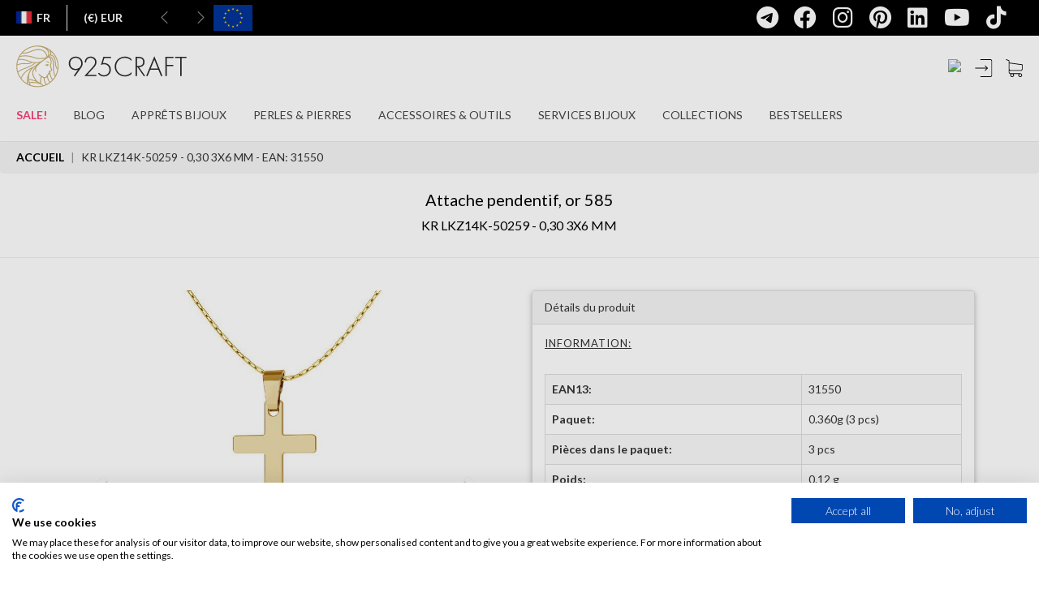

--- FILE ---
content_type: text/html; charset=utf-8
request_url: https://fr.silvexcraft.eu/39429-attache-pendentifor-585kr-lkz14k50259--030-3x6-mm-31550.html
body_size: 34183
content:
<!DOCTYPE html>
<html lang="fr">
    <head>
        <meta charset="utf-8" />
        <meta name="google-site-verification" content="xq522ePcwYy2V6Hx1AbVkj5WEAKDMJsYGouFNvNQ7Ac" />
		<meta name="theme-color" content="#292c2f"/>
        <meta name="facebook-domain-verification" content="xwc30822139ix4v8pv2cw62ujj7c2u" />
		<title>Attache pendentif*or 585*KR LKZ14K-50259 - 0,30 3x6 mm - SILVEXCRAFT</title>

        
                
        <meta name="viewport" content="width=device-width, initial-scale=1.0" />
                                <link rel="canonical" href="https://fr.silvexcraft.eu/39429-attache-pendentifor-585kr-lkz14k50259--030-3x6-mm-31550.html" />
        
        <!-- Open Graph Protocol meta tags -->
        <!-- important ones -->
        <meta property="og:title" content="Attache pendentif*or 585*KR LKZ14K-50259 - 0,30 3x6 mm - SILVEXCRAFT">
        <meta property="og:description" content="">
                                                    <meta property="og:image" content="https://fr.silvexcraft.eu/39429-127954-thickbox/attache-pendentifor-585kr-lkz14k50259--030-3x6-mm.jpg">
                                <meta property="og:url" content="https://fr.silvexcraft.eu/39429-attache-pendentifor-585kr-lkz14k50259--030-3x6-mm-31550.html">
            <!-- optional ones -->
        <meta property="og:type" content="website">
    
        <!-- Add more tags as needed -->
        <!-- Open Graph Protocol meta tags -->

                    <meta name="robots" content="index,follow" />
        
        <!-- Favicons -->
        <link rel="apple-touch-icon" sizes="200x200" href="/themes/silvexcraft2021/favicons/925craft-200x200.svg" />
        <!-- OLD <link rel="icon" type="image/png" sizes="200x200"  href="/themes/silvexcraft2021/favicons/925craft-200x200.svg" /> -->
        <link rel="icon" type="image/png" href="/themes/silvexcraft2021/favicons/favicon.png" />
        <link rel="shortcut icon" type="image/png" href="/themes/silvexcraft2021/favicons/favicon.png" />
        <!--
        <link rel="manifest" href="/themes/silvexcraft2021/favicons/manifest.json" />
        -->
        <meta name="msapplication-TileColor" content="#ffffff" />
        <meta name="msapplication-TileImage" content="/themes/silvexcraft2021/favicons/925craft-200x200.svg" />
        <meta name="theme-color" content="#ffffff" />

		            <link rel="alternate" hreflang="en" href="https://en.silvexcraft.eu/39429-bail-findinggold-au-585kr-lkz14k50259--030-3x6-mm-31550.html" />
		            <link rel="alternate" hreflang="pl" href="https://pl.silvexcraft.eu/39429-zloty-prosty-krawat-zaciskany-do-podwieszaniazloto-au-585kr-lkz14k50259--030-3x6-mm-31550.html" />
		            <link rel="alternate" hreflang="de" href="https://de.silvexcraft.eu/39429-anhangerschlaufegold-585kr-lkz14k50259--030-3x6-mm-31550.html" />
		            <link rel="alternate" hreflang="fr" href="https://fr.silvexcraft.eu/39429-attache-pendentifor-585kr-lkz14k50259--030-3x6-mm-31550.html" />
		            <link rel="alternate" hreflang="ro" href="https://ro.silvexcraft.eu/39429-agatatoare-pandantivaur-585kr-lkz14k50259--030-3x6-mm-31550.html" />
		            <link rel="alternate" hreflang="sk" href="https://sk.silvexcraft.eu/39429-slupnezlato-585kr-lkz14k50259--030-3x6-mm-31550.html" />
		            <link rel="alternate" hreflang="cs" href="https://cz.silvexcraft.eu/39429-slupnezlato-585kr-lkz14k50259--030-3x6-mm-31550.html" />
		            <link rel="alternate" hreflang="it" href="https://it.silvexcraft.eu/39429-contromagliaoro-585kr-lkz14k50259--030-3x6-mm-31550.html" />
		            <link rel="alternate" hreflang="us" href="https://us.silvexcraft.eu/39429-bail-findinggold-au-585kr-lkz14k50259--030-3x6-mm-31550.html" />
		            <link rel="alternate" hreflang="es" href="https://es.silvexcraft.eu/39429-contromagliaoro-585kr-lkz14k50259--030-3x6-mm-31550.html" />
		
        <!-- VERSION -->

        
        <!-- CSS -->
        <link href="https://fr.silvexcraft.eu/themes/silvexcraft2021/css/bootstrap.min.css?v=716b3fde69ee5690e94db9c70433844e" rel="stylesheet" type="text/css" />
        <link href="https://fr.silvexcraft.eu/themes/silvexcraft2021/css/yamm.css?v=716b3fde69ee5690e94db9c70433844e" rel="stylesheet" type="text/css" />
        <link href="https://fr.silvexcraft.eu/themes/silvexcraft2021/css/font-awesome.min.css?v=716b3fde69ee5690e94db9c70433844e" rel="stylesheet" type="text/css" />
        <link rel="stylesheet" href="https://cdnjs.cloudflare.com/ajax/libs/font-awesome/6.4.0/css/all.min.css" integrity="sha512-iecdLmaskl7CVkqkXNQ/ZH/XLlvWZOJyj7Yy7tcenmpD1ypASozpmT/E0iPtmFIB46ZmdtAc9eNBvH0H/ZpiBw==" crossorigin="anonymous" referrerpolicy="no-referrer" />
        <link rel="stylesheet" href="https://cdnjs.cloudflare.com/ajax/libs/font-awesome/6.4.0/css/brands.min.css" integrity="sha512-9YHSK59/rjvhtDcY/b+4rdnl0V4LPDWdkKceBl8ZLF5TB6745ml1AfluEU6dFWqwDw9lPvnauxFgpKvJqp7jiQ==" crossorigin="anonymous" referrerpolicy="no-referrer" />
        <link href="https://fr.silvexcraft.eu/themes/silvexcraft2021/css/jquery.bxslider.min.css?v=716b3fde69ee5690e94db9c70433844e" rel="stylesheet" type="text/css" />
        <link href="https://fr.silvexcraft.eu/themes/silvexcraft2021/css/footer.css?v=716b3fde69ee5690e94db9c70433844e" rel="stylesheet" type="text/css" />
        <link href="https://fr.silvexcraft.eu/themes/silvexcraft2021/css/animate.css?v=716b3fde69ee5690e94db9c70433844e" rel="stylesheet" type="text/css" />
        <link href="https://fonts.googleapis.com/css?family=Lato|Varela+Round|Open+Sans:300&amp;subset=latin-ext" rel="stylesheet" type="text/css" />
        <link href="https://fonts.googleapis.com/css?family=Lato:100|Lato:300|Lato:700|Lato:900&amp;subset=latin-ext" rel="stylesheet" type="text/css" />
        <link href="https://fonts.googleapis.com/css?family=Russo+One" rel="stylesheet" type="text/css" />
        <link href="/themes/silvexcraft2021/css/skins/all.css?v=716b3fde69ee5690e94db9c70433844e" rel="stylesheet" type="text/css" />
    	<link href="https://fr.silvexcraft.eu/themes/silvexcraft2021/css/responsive.css?v=716b3fde69ee5690e94db9c70433844e" rel="stylesheet" type="text/css" />
        <link href="/themes/silvexcraft2017backup/slick/slick.css?v=716b3fde69ee5690e94db9c70433844e" rel="stylesheet" type="text/css" />
        <link href="/themes/silvexcraft2017backup/slick/slick-theme.css?v=716b3fde69ee5690e94db9c70433844e" rel="stylesheet" type="text/css" />

        <link href="/themes/silvexcraft2021/css/cms.css?v=716b3fde69ee5690e94db9c70433844e" rel="stylesheet" type="text/css" />

                                <link href="/themes/silvexcraft2021/css/global.css?v=716b3fde69ee5690e94db9c70433844e" rel="stylesheet" type="text/css" media="all" />
                        <link href="/themes/silvexcraft2021/css/product.css?v=716b3fde69ee5690e94db9c70433844e" rel="stylesheet" type="text/css" media="all" />
                        <link href="/css/jquery.fancybox-1.3.4.css?v=716b3fde69ee5690e94db9c70433844e" rel="stylesheet" type="text/css" media="screen" />
                        <link href="/themes/silvexcraft2021/css/lightbox.css?v=716b3fde69ee5690e94db9c70433844e" rel="stylesheet" type="text/css" media="all" />
                        <link href="/themes/silvexcraft2021/css/modules/blockcart/blockcart.css?v=716b3fde69ee5690e94db9c70433844e" rel="stylesheet" type="text/css" media="all" />
                        <link href="/themes/silvexcraft2021/css/modules/blockcategories/blockcategories.css?v=716b3fde69ee5690e94db9c70433844e" rel="stylesheet" type="text/css" media="all" />
                        <link href="/themes/silvexcraft2021/css/modules/blockuserinfo/blockuserinfo.css?v=716b3fde69ee5690e94db9c70433844e" rel="stylesheet" type="text/css" media="all" />
                        <link href="/themes/silvexcraft2021/css/modules/blockcms/blockcms.css?v=716b3fde69ee5690e94db9c70433844e" rel="stylesheet" type="text/css" media="all" />
                        <link href="/modules/pricecalcsc/css/pricecalcsc.css?v=716b3fde69ee5690e94db9c70433844e" rel="stylesheet" type="text/css" media="all" />
                        <link href="/themes/silvexcraft2021/css/product_list.css?v=716b3fde69ee5690e94db9c70433844e" rel="stylesheet" type="text/css" media="all" />
                        <link href="/themes/silvexcraft2021/css/modules/blocksearch/blocksearch.css?v=716b3fde69ee5690e94db9c70433844e" rel="stylesheet" type="text/css" media="all" />
                    
        <!-- Javascripts -->
     <script type="text/javascript">
    document.addEventListener("DOMContentLoaded", function() {
        const parts = window.location.hostname.split('.');
        var langSubdomain = parts.length > 2 ? parts[0] : null;

        var cookieFirstScript = null;

        switch(langSubdomain){
            case 'pl':
                cookieFirstScript = "https://consent.cookiefirst.com/sites/pl.silvexcraft.eu-298d2169-0a77-4584-8933-aaecb79d9ff2/consent.js";
                break;
            case 'en':
                cookieFirstScript = "https://consent.cookiefirst.com/sites/en.silvexcraft.eu-43de4702-5ad4-42ce-9a62-820a69b65846/consent.js";
                break;
            case 'de':
                cookieFirstScript = "https://consent.cookiefirst.com/sites/de.silvexcraft.eu-5f5079a7-94c5-4f01-b5b1-7257b9032f18/consent.js";
                break;
            case 'fr':
                cookieFirstScript = "https://consent.cookiefirst.com/sites/fr.silvexcraft.eu-a3155ab9-2ec7-4ea0-903a-db37feeccf52/consent.js";
                break;
            case 'ro':
                cookieFirstScript = "https://consent.cookiefirst.com/sites/ro.silvexcraft.eu-a43aa594-e813-4ef2-9e9a-9b2926836d63/consent.js";
                break;
            case 'sk':
                cookieFirstScript = "https://consent.cookiefirst.com/sites/sk.silvexcraft.eu-f718aa59-ff84-46d1-bd4a-6d31bac12eaa/consent.js";
                break;
            case 'cz':
                cookieFirstScript = "https://consent.cookiefirst.com/sites/cz.silvexcraft.eu-6beac454-974d-4f7e-8f83-f2bd5165a556/consent.js";
                break;
            case 'it':
                cookieFirstScript = "https://consent.cookiefirst.com/sites/it.silvexcraft.eu-331d15f2-1945-48d9-86ca-7bfc73d96ab2/consent.js";
                break;
            case 'us':
                cookieFirstScript = "https://consent.cookiefirst.com/sites/us.silvexcraft.eu-f4ea837e-ea22-4deb-a079-53c9989b3e2b/consent.js";
                break;
            case 'es':
                cookieFirstScript = "https://consent.cookiefirst.com/sites/es.silvexcraft.eu-460db230-74d5-467b-9c73-c34a35d621bd/consent.js";
                break;
        }

        if (cookieFirstScript) {
            var script = document.createElement("script");
            script.src = cookieFirstScript;
            script.async = true;
            document.head.appendChild(script);
        }
    });
</script>
		
		<script type="text/javascript" src="https://js.stripe.com/v3/"></script>

        <script type="text/javascript" src="https://fr.silvexcraft.eu/themes/silvexcraft2021/js/tools/jquery.min.js?v=716b3fde69ee5690e94db9c70433844e"></script>
        <script type="text/javascript" src="https://fr.silvexcraft.eu/themes/silvexcraft2021/js/tools/jquery.waypoints.min.js?v=716b3fde69ee5690e94db9c70433844e"></script>
        <script type="text/javascript" src="https://fr.silvexcraft.eu/themes/silvexcraft2021/js/tools/bootstrap.min.js?v=716b3fde69ee5690e94db9c70433844e"></script>
        <script type="text/javascript" src="https://fr.silvexcraft.eu/themes/silvexcraft2021/js/tools/jquery.bxslider.min.js?v=716b3fde69ee5690e94db9c70433844e"></script>
        <script type="text/javascript" src="https://fr.silvexcraft.eu/themes/silvexcraft2021/js/tools/jquery.countdown.min.js?v=716b3fde69ee5690e94db9c70433844e"></script>
        <script type="text/javascript" src="https://fr.silvexcraft.eu/themes/silvexcraft2021/js/tools/jquery.counterup.min.js?v=716b3fde69ee5690e94db9c70433844e"></script>
        <script type="text/javascript" src="/themes/silvexcraft2021/js/icheck.min.js?v=716b3fde69ee5690e94db9c70433844e"></script>
        <script type="text/javascript" src="https://fr.silvexcraft.eu/themes/silvexcraft2021/js/custom.js?v=716b3fde69ee5690e94db9c70433844e"></script>
        <script type="text/javascript" src="https://fr.silvexcraft.eu/themes/silvexcraft2021/js/tools/slickSlider.js?v=716b3fde69ee5690e94db9c70433844e"></script>
                <script type="text/javascript" src="https://cdn.jsdelivr.net/npm/js-cookie@2/src/js.cookie.min.js"></script>
    
        <script src="https://cdnjs.cloudflare.com/ajax/libs/jquery.lazy/1.7.11/jquery.lazy.min.js" integrity="sha512-eviLb3jW7+OaVLz5N3B5F0hpluwkLb8wTXHOTy0CyNaZM5IlShxX1nEbODak/C0k9UdsrWjqIBKOFY0ELCCArw==" crossorigin="anonymous" referrerpolicy="no-referrer"></script>
		
		
		
		<script type="text/javascript" src="/themes/silvexcraft2021/js/decimal.js?v=716b3fde69ee5690e94db9c70433844e"></script>

        <script type="application/ld+json">{
            "@context": "http://schema.org",
            "@type": "LocalBusiness",
            "address": {
                "@type": "PostalAddress",
                "addressLocality": "Tyczyn",
                "streetAddress": "Orkana 5a",
                "postalCode": "36-020",
                "addressRegion": "podkarpackie"
            },
            "name": "Silvexcraft sp. z o.o. sp.k.",
            "email": "contact@silvexcraft.com",
            "telephone": "172300400",
            "vatID": "5170373027",
            "image": "https://pl.silvexcraft.eu/themes/silvexcraft2021/img/logo-black.png"
        }</script>

        <!-- edrone script -->
        <script type="text/javascript">
        $(document).ready(function(){
            // const eDroneLang = '';

            const parts = window.location.hostname.split('.');
            var eDroneLang = parts.length > 2 ? parts.slice(0, -2).join('.') : null;
            
            var current_app_id = '666c4a2c1eb3b';
            switch(eDroneLang){
                 case 'pl':
                     current_app_id = '666c4a2c1eb3b'
                     break;
                 case 'en':
                     current_app_id = '6761a2847c026'
                     break;
                 case 'de':
                     current_app_id = '6761a28f46f6a'
                     break;
				 case 'fr':
                     current_app_id = '6761a2af4a87c'
                     break;
				 case 'ro':
                     current_app_id = '6761a2ba7d348'
                     break;
				 case 'sk':
                     current_app_id = '6761a2c8e3a28'
                     break;
				 case 'cz':
                     current_app_id = '6761a2d6d9b19'
                     break;
				 case 'it':
                     current_app_id = '6761a2e088198'
                     break;
				 case 'us':
                     current_app_id = '6761a2eb1c5a4'
                     break;
				 case 'es':
                     current_app_id = '6761a2f78975e'
                     break;					 
             }

            // off
            // current_app_id = '';
             
            (function (srcjs) {
                window._edrone = window._edrone || {};
                _edrone.app_id = current_app_id;
                _edrone.version = '1.0.0';
                _edrone.platform_version = '1.0.0';
                _edrone.platform = 'custom';
                var doc = document.createElement('script');
                doc.type = 'text/javascript';
                doc.async = true;
                doc.src = ('https:' == document.location.protocol ? 'https:' : 'http:') + srcjs;
                var s = document.getElementsByTagName('script')[0];
                s.parentNode.insertBefore(doc, s);
            })("//d3bo67muzbfgtl.cloudfront.net/edrone_2_0.js?app_id="+current_app_id);
            
        });
        </script>
        <style>
            html {
                visibility: hidden;
            }
        </style>
        <script>
            if (self == top) {
                document.documentElement.style.visibility = "visible";
            }
            else {
                top.location = self.location;
            }

            $(function() {
                $('.lazy').lazy();
            });
        </script>
        <script src="https://geowidget.easypack24.net/js/sdk-for-javascript.js"></script>
        <link rel="stylesheet" href="https://geowidget.easypack24.net/css/easypack.css"/>

        <style>

        .slideout-widget {
         position: fixed;
         right: -15em;
         top: 50%;
         transition: right .4s;
         width: 15em;
         z-index: 10;
        }

        .slideout-widget:hover {
         right: 0;
        }

        .slideout-widget-handler,
        .slideout-widget-content {
         background: #eee;
         border: 1px solid #ddd;
         padding: 1em .5em;
         text-align: center;
         font-size: 12px;
        }

        .slideout-widget-handler {
        font-size: 20px;
         border-right: none;
         left: -2em;
         position: absolute;
         text-align: center;
         width: 2em;
        }
        .slideout-widget-content {
         border-width: 1px 0;
         overflow: hidden;
         width: 100%;
         z-index: 11;
        }


        .widget-facebook .slideout-widget-handler,
        .widget-facebook .slideout-widget-content {
        	background: #000;
        	border: none;
        }

        .widget-facebook,
        .widget-facebook a {
        	color: #fff;
        }
        .widget-facebook .slideout-widget-handler,
        .widget-facebook .slideout-widget-content {
         background: #000;
         border: none;
        }

        .widget-facebook,
        .widget-facebook a {
         color: #fff;
        }
        </style>

		<script type="text/javascript">
            var baseDir = 'https://fr.silvexcraft.eu/';
            var static_token = '01ee18ec4881c20109ae97c95fcfa18f';
            var token = '26be82b4ed3f56f81811e887058f63a1';
            var priceDisplayPrecision = 2;
            var priceDisplayMethod = 0;
            var roundMode = 2;

            $(document).ready(function(){

                /* fix filters on reload */
                $('#menu_language2 > li').on('mousedown', function(){
                    var elemA = $(this).children('a');
                    var baseURL = elemA.attr('href').split('?')[0].split('#')[0];
                    var urlTail = window.location.href.split('?')[1];

                    if (urlTail != undefined) {
                        elemA.attr('href', baseURL + '?' + urlTail);
                    } else {
                        urlTail = window.location.href.split('#')[1];
                        if (urlTail != undefined) {
                            elemA.attr('href', baseURL + '#' + urlTail);
                        }
                    }
                });

                /* Grzesiek  Cz. */
                $('.search_query').click(function() {
                    //search_module search_active
                    $('.search_module').addClass('search_active');
                    $('.search_span').show();
                    $('.close_me2').show();
                    $(this).addClass('search_active_input');
                });

                $(document).on('change', '#search_btn', function() {
                    if(this.checked) {
                    // checkbox is checked
                    $('#search_query').val('');
                    $('#search_query').focus();
                    }
                });
                    //chowam okno w mobile
                 $('#close_mobile_main').click(function() {
                    // $("#search_btn").prop('checked',false);
                //    $('.mobile_menu').toggleClass('mobile_menu_active');
                    //oddaje scroll na body
                    $('body').css('overflow-y', 'auto');
                 });

                 //zamknij okno dla okna login
                //  $('#close_mobile_login').click(function() {
                //     $('.mobile_login').toggleClass('mobile_login_active');
                //  });
                 //zamknij okno dla okna register
                //  $('#close_mobile_register').click(function() {
                //     $('.mobile_register').toggleClass('mobile_register_active');
                //  });

                 //zamknij okno dla okno przypomnienia hasła
                //  $('#close_mobile_forgot').click(function() {
                //     $('.mobile_forgot').toggleClass('mobile_forgot_active');

                //  });

                 //zamknij okno dla okna język/waluta
                //  $('#close_mobile_lang').click(function() {
                //     $('.mobile_lang').toggleClass('mobile_lang_active');
                //  });
                 //zamknij okno dla okna Szukaj
                //  $('#close_mobile_search').click(function() {
                //     $('.mobile_search').toggleClass('mobile_active');
                //     $('body').css('overflow-y', 'auto');
                //  });
                 //zamknij wszystkie wysuniete okna
                 $('.close_mobile').click(function() {
                    if ($('.mobile_register').hasClass('mobile_register_active')) {
                        $('.mobile_register').removeClass('mobile_register_active');
                    }
                    else {
                        $('div').removeClass('mobile_active');
                        $('div').removeClass('mobile_active2');
                        $('body').css('overflow-y', 'auto');
                    }
                 });

                $('.close_me2').click(function() {
                    $('.search_module').removeClass('search_active');
                    $('.search_query').removeClass('search_active_input');
                    $('.search_span').hide();
                    $(this).hide();
                });
                $('.close_me3').click(function() {
                    $('#look').show();
                    $('.search_form_mobile').removeClass('active_search_form_mobile');
                    $('.search_categories').removeClass('active_search_categories');
                    $('.close_me3').removeClass('active_close_me3');
                    $(this).hide();
                });
                $('.search_categories').click(function(){
                    $('.menu_categories2').toggleClass('search_cat_active');
                    //$('.menu_categories').show();
                });
                $('#custom_collapse').click(function() {
                    $('.search_more_list').toggleClass('show_more');
                });
                // $('.search_more_item').click(function() {
                //     var id = $(this).attr('data-id');
                //     //$(this).toggleClass('activeCategory');
                //     $(this).addClass('activeCategory').siblings().removeClass('activeCategory');
                //      $('#search_ext_category').val(id);
                // });
                // $(".radio_search_item:checked").next('label').addClass("activeCategory");

                //przełacznik zaznaczenia w liście wyszukiwania prostego
                $('.radio_search_item_2').on('change', function() {
                    // zmieniam klase dla rodzica
                    $(this).parents('.search_list_item').addClass('activeCategory').siblings().removeClass('activeCategory');
                    $('.menu_categories2').toggleClass('search_cat_active');
                });
                $('.radio_search_item_3').on('change', function() {
                    // zmieniam klase dla rodzica
                    $(this).parents('.search_list_item').addClass('activeCategory').siblings().removeClass('activeCategory');
                    $('.menu_categories2').toggleClass('search_cat_active');
                });
                //domyślne zaznaczenie
                $('.radio_search_item_2:first').parents('li').addClass('activeCategory');
                $('.radio_search_item_3:first').parents('.search_list_item').addClass('activeCategory');
                //mobile
                //$('.radio_search_item:first').parents('li').addClass('activeCategory');

                $(document).mouseup(function(e) {
                    var container = $('.search_categories .search_cat_active');

                    if (!container.is(e.target) && container.has(e.target).length === 0) {
                        $('.search_categories .search_cat_active').removeClass('search_cat_active');
                    }
                });

                $('#look').click(function() {
                    $(this).hide();
                    $('.search_form_mobile').addClass('active_search_form_mobile');
                    $('.search_categories').addClass('active_search_categories');
                    $('.close_me3').addClass('active_close_me3');
                    $('.search_module_cont_mobile').addClass('active_search_module_cont_mobile');
                    $('.search_query2').focus();
                });

                $('body').keyup(function(e) {
                    /* jak daje ESC */
                    if (e.keyCode == 27) {
                        $("#search_btn").prop('checked',false);

                    }
                });

                var height = $('#header_wrapper').height();
                var heightStr = height.toString();
                var heightInt = heightStr.replace('/px/', '');
                heightInt = parseInt(heightInt);
                //var heightNew = heightInt+44; *** bez belki UE
                var header_top = $('#header_wrapper').css('top');
                var headerTopStr = header_top.toString();
                var headerTopInt = headerTopStr.replace('/px/', '');
                headerTopInt = parseInt(headerTopInt);
                //var heightNew = heightInt+100;
                var heightNew = heightInt+headerTopInt;
                heightNew = heightNew+'px';
                heightInt = heightInt+'px';
                var count_newsl = 1;
                var width_window = $(window).width();
                var ck_id = '';

                //$('.header_wrapper').css("top", "44px"); *** bez belki UE
                //$('.header_wrapper').css("top", "100px"); *** bez belki UE
                //$('.bx-wrapper').css("margin-top", heightNew); *** bez belki UE

                var header_top = $('#header_wrapper').css('top');

                $('.breadcrumb').css("top", heightNew);
                //$('.breadcrumb').css("margin-bottom", heightNew);

                /*
                if (ck_id == '') {
                    if (width_window < 992) {
                        $('.header_wrapper').css("top", "44px");
                        $('.bx-wrapper').css("margin-top", heightNew);
                        $('.breadcrumb').css("top", heightNew);
                        $('.breadcrumb').css("margin-bottom", heightNew);
                    }
                    else {
                        $('.header_wrapper').css("top", "44px");
                        $('.bx-wrapper').css("margin-top", heightNew);
                        $('.breadcrumb').css("top", heightNew);
                        $('.breadcrumb').css("margin-bottom", heightNew);
                    }
                }
                else {
                    if (count_newsl == 0) {
                        if (width_window < 992) {
                            $('.header_wrapper').css("top", "44px");
                            $('.bx-wrapper').css("margin-top", heightNew);
                            $('.breadcrumb').css("top", heightNew);
                            $('.breadcrumb').css("margin-bottom", heightNew);
                        }
                        else {
                            $('.header_wrapper').css("top", "44px");
                            $('.bx-wrapper').css("margin-top", heightNew);
                            $('.breadcrumb').css("top", heightNew);
                            $('.breadcrumb').css("margin-bottom", heightNew);
                        }
                    }
                    else {
                        $('.header_wrapper').css("top", "44px");
                        $('.bx-wrapper').css("margin-top", heightNew);
                        $('.breadcrumb').css("top", heightNew);
                        $('.breadcrumb').css("margin-bottom", heightNew);
                    }
                }
                */

                /*
                if (ck_id == '') {
                    if (width_window < 1481 && width_window > 991) {
                        if (!$('li#srch_tbl').length) {
                            $('.card_block ul').prepend($('<li>').attr('id', 'srch_tbl').css('padding', '0 1.5rem;'));
                            $('.search_module').detach().appendTo('.card_block ul li#srch_tbl');
                            $('.search_module').css('display', 'flex');
                        }
                    }
                    else {
                        $('.search_module').detach().appendTo('.navbar2020');
                        $('.card_block ul li#srch_tbl').remove();
                    }
                }
                else {
                    if (width_window < 992) {
                        $('.search_module_cont').css('display', 'none');
                    }
                    else if (width_window > 1480) {
                        $('.search_module_cont').css('display', 'none');
                        $('.search_module .search_module_cont').css('display', 'flex');
                    }
                    else {
                        $('.search_module_cont').css('display', 'flex');
                    }
                }
                */

                $(window).resize(function() {
                  setTimeout(function() {
                    // Height #header_wrapper
                    var width_window = $(window).width();
                    var height = $('#header_wrapper').height();
                    var heightStr = height.toString();
                    var heightInt = heightStr.replace('/px/', '');
                    heightInt = parseInt(heightInt);
                    // Top #header_wrapper
                    var header_top = $('#header_wrapper').css('top');
                    var headerTopStr = header_top.toString();
                    var headerTopInt = headerTopStr.replace('/px/', '');
                    headerTopInt = parseInt(headerTopInt);

                    var heightBreadcInt = 0;
                    // Height .breadcrumb
                    if ($('.breadcrumb').length) {
                      var heightBreadc = $('.breadcrumb').height();
                      var heightBreadcStr = heightBreadc.toString();
                      var heightBreadcInt = heightBreadcStr.replace('/px/', '');
                      heightBreadcInt = parseInt(heightBreadcInt);
                    }

                    if (heightBreadcInt == 0) {
                      var heightNew = heightInt+headerTopInt+heightBreadcInt+40;
                    }
                    else {
                      var heightNew = heightInt+headerTopInt+heightBreadcInt+16;
                    }

                    var heightNewBreadcrumb = heightInt+headerTopInt;

                    heightNew = heightNew+'px';
                    heightNewBreadcrumb = heightNewBreadcrumb+'px';

                    if ($('.mobile_menu').hasClass('mobile_active')) {
                        $('.mobile_active').css('height', window.innerHeight+'px');
                    }

                    $('.breadcrumb').css("top", heightNewBreadcrumb);
                  }, 300);
                });

                // save test
                var firstScroll = true;

                $(window).scroll(function(){

                  var notification = $('.notification').height();
                  var scr = $(this).scrollTop();
                  var wrapper = $('#header_wrapper');
                  var bxwrapper = $('.bx-wrapper');
                  var euStuff = $('.ue_project2021').height()+50;
                  if ( $('.ue_project2021').css('display') == 'none' )
                      euStuff = 0;
                  var count_newsl = 1;

                  if ( !firstScroll || !window.chrome ) {

                      if ($('.notification').css('display') == 'none') {
                          if ($(this).scrollTop() > 44) {
                              wrapper.addClass('sticky');
                              //wrapper.css("top", "0px");
                          }
                          else {
                              wrapper.removeClass('sticky');

                              if (count_newsl == 0) {
                                  //wrapper.css("top", "44px");
                              }
                              else {
                                  if (ck_id == '') {
                                      //wrapper.css("top", "44px");
                                  }
                                  else {
                                      //wrapper.css("top", "44px");
                                  }
                              }
                          }
                      }
                      else {
                          if ($(this).scrollTop()>=notification){
                              wrapper.addClass('sticky');
                              //wrapper.css("top", "0px");
                          } else {
                              wrapper.removeClass('sticky');
                              //wrapper.css("top", "44px");
                          }
                      }
                  }
                  firstScroll = false;



                  setTimeout(function() {
                    // Height #header_wrapper
                    var width_window = $(window).width();
                    var height = $('#header_wrapper').height();
                    var heightStr = height.toString();
                    var heightInt = heightStr.replace('/px/', '');
                    heightInt = parseInt(heightInt);
                    // Top #header_wrapper
                    var header_top = $('#header_wrapper').css('top');
                    var headerTopStr = header_top.toString();
                    var headerTopInt = headerTopStr.replace('/px/', '');
                    headerTopInt = parseInt(headerTopInt);

                    var heightBreadcInt = 0;
                    // Height .breadcrumb
                    if ($('.breadcrumb').length) {
                      var heightBreadc = $('.breadcrumb').height();
                      var heightBreadcStr = heightBreadc.toString();
                      var heightBreadcInt = heightBreadcStr.replace('/px/', '');
                      heightBreadcInt = parseInt(heightBreadcInt);
                    }

                    if (heightBreadcInt == 0) {
                      var heightNew = heightInt+headerTopInt+heightBreadcInt+40;
                    }
                    else {
                      var heightNew = heightInt+headerTopInt+heightBreadcInt+16;
                    }

                    var heightNewBreadcrumb = heightInt+headerTopInt;

                    heightNew = heightNew+'px';
                    heightNewBreadcrumb = heightNewBreadcrumb+'px';

                    if ($('.mobile_menu').hasClass('mobile_active')) {
                        $('.mobile_active').css('height', window.innerHeight+'px');
                    }

                    $('.breadcrumb').css("top", heightNewBreadcrumb);
                  }, 300);












                    /*
                    var notification = $('.notification').height();
                    var scr = $(this).scrollTop();
                    var wrapper = $('#header_wrapper');
                    var bxwrapper = $('.bx-wrapper');
                    var euStuff = $('.ue_project2021').height()+50;
                    if ( $('.ue_project2021').css('display') == 'none' )
                        euStuff = 0;
                    var count_newsl = 1;
                    var height = $('#header_wrapper').height();
                    var heightStr = height.toString();
                    var heightInt = heightStr.replace('/px/', '');
                    heightInt = parseInt(heightInt);
                    console.log((heightInt+44) + ' - ' + heightInt);
                    var heightNew = heightInt+44+euStuff;
                    heightNew = heightNew+'px';
                    heightInt = heightInt+'px';

                    if ( firstScroll && window.chrome ) {
                        $('.breadcrumb').css("top", heightNew);
                        //$('.bx-wrapper').css("margin-top", heightNew);
                    }


                    if ( !firstScroll || !window.chrome ) {

                        $('.ue_project2021').css('display', 'none');


                        //$('.bx-wrapper').css("transition", "margin-top 0.5s linear");

                        if ($('.notification').css('display') == 'none') {
                            if ($(this).scrollTop() > 44) {
                                wrapper.addClass('sticky');
                                wrapper.css("top", "0px");

                                $('.breadcrumb').css("top", heightInt);
                                //$('.bx-wrapper').css("margin-top", heightInt);
                            }
                            else {
                                wrapper.removeClass('sticky');

                                if (count_newsl == 0) {
                                    wrapper.css("top", "44px");

                                    $('.breadcrumb').css("top", heightNew);
                                    //$('.bx-wrapper').css("margin-top", heightNew);
                                }
                                else {
                                    if (ck_id == '') {
                                        wrapper.css("top", "44px");

                                        $('.breadcrumb').css("top", heightNew);
                                        //$('.bx-wrapper').css("margin-top", heightNew);
                                    }
                                    else {
                                        wrapper.css("top", "44px");

                                        $('.breadcrumb').css("top", heightNew);
                                        //$('.bx-wrapper').css("margin-top", heightNew);
                                    }
                                }
                            }
                        }
                        else {
                            if ($(this).scrollTop()>=notification){
                                wrapper.addClass('sticky');
                                wrapper.css("top", "0px");

                                $('.breadcrumb').css("top", heightInt);
                                //$('.breadcrumb').css("margin-bottom", heightInt);
                                //$('.bx-wrapper').css("margin-top", heightInt);

                            } else {
                                wrapper.removeClass('sticky');
                                wrapper.css("top", "44px");

                                $('.breadcrumb').css("top", heightNew);
                                //$('.breadcrumb').css("margin-bottom", heightNew);
                                //$('.bx-wrapper').css("margin-top", heightNew);
                            }
                        }
                    }
                    firstScroll = false;
                    */
                });

                /*mobile */
                $('.mobile_hamburger').click(function(){
                    $('.mobile_menu').toggleClass('mobile_active');
                    //zatrzymuje scroll na body
                    $('body').css('overflow-y', 'hidden');

                    // mobile menu resize - show/hide navi-bar
                    if ($('.mobile_menu').hasClass('mobile_active')) {
                        $('.mobile_active').css('height', window.innerHeight+'px');
                        //$('.mobile_active').css('height', $(window).height()+'px');
                    }
                });
                $('#login_btn').click(function() {
                    $('.mobile_login').toggleClass('mobile_active');
                });
                $('#forgot_link').click(function() {
                    $('.mobile_forgot').toggleClass('mobile_active');
                });
                $('.mobile_register_btn').click(function() {
                    $('.mobile_register').toggleClass('mobile_register_active');

                    // scroll w dół
                    $('.mobile_login').scrollTo(1600);
                    $('#email_create').focus();
                });
                $('.lang_block_mobile').click(function() {
                    //$('.mobile_lang').toggleClass('mobile_lang_active');
                    $('.mobile_lang').toggleClass('mobile_active');
                });
                $('#mobile_lang_select').click(function() {
                    $('.mobile_languages').toggleClass('mobile_lang_active');

                });
                $('#mobile_currency_select').click(function() {
                    $('.mobile_currencies').toggleClass('mobile_lang_active');
                });
                // okno szukaj
                $('#mobile_look').click(function() {
                    $('.mobile_search').toggleClass('mobile_active');
                    $('.search_active_input').focus();
                    //zaznaczam pierwszy checkbox z listy
                    // $('.radio_search_item:first').attr('checked', true);
                    $('.radio_search_item:first').prop("checked", true);
                    $('body').css('overflow-y', 'hidden');
                });

                $('.radio_search_item').click(function() {
                    var radioValue = $("input[name='search_more_item']:checked").val();
                    $('.search_ext_category').val(radioValue);
                });
                $('.mobile_menu .main_link_mobile').click(function() {
                    // to do okna z wszystkimi katagoriami w oknie2
                    // $('.mobile_subcategories').toggleClass('mobile_active');
                    // alert( $(this).data("sub") );
                   var s = $(this).data("sub");
                    $('#'+s).toggleClass('mobile_active2');
                });
                $('.prev_mobile').click(function() {
                    //usun klase mobile_active z rodzica o klasie mobile_active
                    $(this).parents('.mobile_active').removeClass('mobile_active');
                    //usuwam collapse z juz rozwinietego elementu wersja1
                    // $('.mobile_submenu').collapse('hide');
                    if($(this).parents('.mobile_active2')) {
                        $(this).parents('.mobile_active2').removeClass('mobile_active2');
                    }
                });
                $('.prev_mobile2').click(function() {
                    $(this).parents('.mobile_active2').removeClass('mobile_active2');
                });
                $('#notification_mobile_close').click(function() {
                    $('.notification').hide();
                    $('#header_wrapper').css("top", "0px");
                });

                $('.sub_link').click(function() {
                    $('.mobile_submenu').collapse('hide');
                });

                $('.eye').click(function() {
                    var eye = $('.fa');
                    if(eye.hasClass('fa-eye-slash')) {
                        eye.removeClass('fa-eye-slash');
                        eye.addClass('fa-eye');
                        $('#passwd').attr('type','text');
                    } else {
                        eye.removeClass('fa-eye');
                        eye.addClass('fa-eye-slash');
                        $('#passwd').attr('type','password');
                    }
                });
                /* end of Grzesiek */

                /** Slider **/
                if ($('.bxslider').length > 0) {
                    let slider = $('.bxslider').bxSlider({
                        //auto: true,
                        //autoHover: true,
                        //pause: 5000

                        adaptiveHeight: true,
                        mode: 'fade',
                        captions: true,
                        auto: true,
                        infiniteLoop: true,
                        touchEnabled: false,        // <=== bug na Chrome - nie działają linki
                        speed: 200,
                        pager: false,
                        pause: 8000
                    });

                    // fix, od pewnego czasu slider odpalał się na height: 20px
                    setTimeout(function(){
                        slider.reloadSlider();
                    }, 100);
                }

                /*
                setTimeout(function() {
                  $('#logo_slick a #logo_new').css('display', 'block');
                  $('#logo_slick_mobile a #logo_new_mobile').css('display', 'block');
                }, 2000);
                */

                /*
                $('#logo_slick').slick( {
                  slidesToShow: 1,
                  slidesToScroll: 1,
                  arrows: false,
                  infinite: true,
                  fade: true,
                  autoplay: true,
                  speed: 1500,
                  autoplaySpeed: 3000
                });

                $('#logo_slick_mobile').slick( {
                  slidesToShow: 1,
                  slidesToScroll: 1,
                  arrows: false,
                  infinite: true,
                  fade: true,
                  autoplay: true,
                  speed: 1500,
                  autoplaySpeed: 3000
                });
                */

                /** About us **/
                $('#product-slider').slick({
                    slidesToShow: 7,
                    slidesToScroll: 1,
                    autoplay: true,
                    autoplaySpeed: 2000,
                    prevArrow:"<img class='a-left control-c prev slick-prev' src='/themes/silvexcraft2021/img/left-chevron.png'>",
                    nextArrow:"<img class='a-right control-c next slick-next' src='/themes/silvexcraft2021/img/right-chevron.png'>",
                    responsive: [{
                        breakpoint: 1200,
                        settings: {
                            slidesToShow: 4
                        }
                    },{
                        breakpoint: 768,
                        settings: {
                            slidesToShow: 3
                        }
                    },{
                        breakpoint: 560,
                        settings: {
                            slidesToShow: 2
                        }
                    },{
                        breakpoint: 420,
                        settings: {
                            slidesToShow: 1
                        }
                    }]
                });

                $('#instaSlider').slick({
                    slidesToShow: 4,
                    slidesToScroll: 1,
                    autoplay: true,
                    autoplaySpeed: 2000,
                    prevArrow:"<img class='a-left control-c prev slick-prev' src='/themes/silvexcraft2021/img/left-chevron.png'>",
                    nextArrow:"<img class='a-right control-c next slick-next' src='/themes/silvexcraft2021/img/right-chevron.png'>",
                    responsive: [{
                        breakpoint: 768,
                        settings: {
                            slidesToShow: 2
                        }
                    }, {
                        breakpoint: 520,
                        settings: {
                            slidesToShow: 1
                        }
                    }]
                });

                $('#sponserSlider').slick({
                    slidesToShow: 5,
                    slidesToScroll: 1,
                    autoplay: true,
                    autoplaySpeed: 2000,
                    prevArrow:"<img class='a-left control-c prev slick-prev' src='/themes/silvexcraft2021/img/left-chevron.png'>",
                    nextArrow:"<img class='a-right control-c next slick-next' src='/themes/silvexcraft2021/img/right-chevron.png'>",
                    responsive: [{
                        breakpoint: 768,
                        settings: {
                            slidesToShow: 2
                        }
                    }, {
                        breakpoint: 520,
                        settings: {
                            slidesToShow: 1
                        }
                    }]
                });

                /** Countdown **/
                if ($('#clock').length > 0) {

                    $('#clock').countdown('2026/02/02', function(event) {
                        $(this).html(event.strftime('<span style="color: #333; font-size: 22px">La vente se termine par:</span><br /><span style="font-size: 34px">%D</span> <span style="color: #f63f77; font-size: 22px">journ&eacute;es</span> <span style="font-size: 34px">%H</span> <span style="color: #f63f77; font-size: 22px">heures</span> <span style="font-size: 34px">%M</span> <span style="color: #f63f77; font-size: 22px">minutes</span> <span style="font-size: 34px">%S</span> <span style="color: #f63f77; font-size: 22px">secondes</span>'));
                    });
                }

                /** Counters **/
                if ($('.counter').length > 0) {
                    $('.counter').counterUp({
                        delay: 10,
                        time: 800
                    });
                }
            });
        </script>
        
        <script>
        var $buoop = {notify:{e:-6,f:-4,o:-4,s:-2,c:-4},insecure:true,api:5};
        function $buo_f(){
         var e = document.createElement("script");
         e.src = "//browser-update.org/update.min.js";
         document.body.appendChild(e);
        };
        try {document.addEventListener("DOMContentLoaded", $buo_f,false)}
        catch(e){window.attachEvent("onload", $buo_f)}
        </script>
        

                                                                                    <script type="text/javascript" src="/js/jquery/jquery.easing.1.3.js?v=716b3fde69ee5690e94db9c70433844e"></script>
                                                                <script type="text/javascript" src="/js/tools.js?v=716b3fde69ee5690e94db9c70433844e"></script>
                                                                <script type="text/javascript" src="/js/jquery/jquery.idTabs.modified.js?v=716b3fde69ee5690e94db9c70433844e"></script>
                                                                                            <script type="text/javascript" src="/js/jquery/jquery.serialScroll-1.2.2-min.js?v=716b3fde69ee5690e94db9c70433844e"></script>
                                                                <script type="text/javascript" src="/themes/silvexcraft2021/js/lightbox.js?v=716b3fde69ee5690e94db9c70433844e"></script>
                                                                <script type="text/javascript" src="/themes/silvexcraft2021/js/tools.js?v=716b3fde69ee5690e94db9c70433844e"></script>
                                                                <script type="text/javascript" src="/themes/silvexcraft2021/js/product.js?v=716b3fde69ee5690e94db9c70433844e"></script>
                                                                <script type="text/javascript" src="/themes/silvexcraft2021/js/modules/blockcart/ajax-cart.js?v=716b3fde69ee5690e94db9c70433844e"></script>
                                                                <script type="text/javascript" src="/themes/silvexcraft2021/js/tools/treeManagement.js?v=716b3fde69ee5690e94db9c70433844e"></script>
                                                                <script type="text/javascript" src="/modules/pricecalcsc/js/pricecalcsc.js?v=716b3fde69ee5690e94db9c70433844e"></script>
                                    
		
			<!-- Global site tag (gtag.js) - AdWords: 991937581 -->
			<script async src="https://www.googletagmanager.com/gtag/js?id=AW-991937581"></script>
			<script>
			  window.dataLayer = window.dataLayer || [];
			  function gtag(){dataLayer.push(arguments);}
			  gtag('js', new Date());

			  gtag('config', 'AW-991937581');
			</script>

            <!-- Google Tag Manager -->
            <script>(function(w,d,s,l,i){w[l]=w[l]||[];w[l].push({'gtm.start':
            new Date().getTime(),event:'gtm.js'});var f=d.getElementsByTagName(s)[0],
            j=d.createElement(s),dl=l!='dataLayer'?'&l='+l:'';j.async=true;j.src=
            'https://www.googletagmanager.com/gtm.js?id='+i+dl;f.parentNode.insertBefore(j,f);
            })(window,document,'script','dataLayer','GTM-T8S9FR2');</script>
            <!-- End Google Tag Manager -->
		



		<script type="application/ld+json">{
		  "@context": "http://schema.org/",
		  "@type": "Service",
		  "serviceType": "Sprzedaż element&oacute;w do wyrobu biżuterii",
		  "provider": {
			"@type": "Organization",
			"name": "SILVEXCRAFT",
			"url": "https://silvexcraft.eu/",
			"image": "https://silvexcraft.eu/themes/silvexcraft2021/img/logo-black.png",
			"sameAs" : [ "https://www.facebook.com/polfabrykatyjubilerskie/" ],
			"telephone": "+48 17 2300 400"
		  }

		}</script>

		<script type="text/javascript" src="/js/jquery/jquery.scrollTo-2.1.2-min.js?v=716b3fde69ee5690e94db9c70433844e"></script>
        	
		<script type="text/javascript">

			<!-- Google Analytics -->
		(function(i,s,o,g,r,a,m){i['GoogleAnalyticsObject']=r;i[r]=i[r]||function(){
		(i[r].q=i[r].q||[]).push(arguments)},i[r].l=1*new Date();a=s.createElement(o),
		m=s.getElementsByTagName(o)[0];a.async=1;a.src=g;m.parentNode.insertBefore(a,m)
		})(window,document,'script','//www.google-analytics.com/analytics.js','ga');

		ga('create', 'UA-32179236-1', 'auto');  // Replace with your property ID.
		ga('send', 'pageview');
		ga('require', 'ecommerce');

		<!-- End Google Analytics -->
		</script>
	




    </head>
    <body id="product">
    <!-- Google Tag Manager MOD (noscript) -->
    <noscript><iframe src="https://www.googletagmanager.com/ns.html?id=GTM-T8S9FR2"
    height="0" width="0" style="display:none;visibility:hidden"></iframe></noscript>
    <!-- End Google Tag Manager MOD(noscript) -->
    <div id="cover"></div>

         	       
           <!-- Meta Pixel Code -->
                <script>
                    ! function(f, b, e, v, n, t, s)
                    {if(f.fbq)return;n=f.fbq=function(){n.callMethod?
                    n.callMethod.apply(n, arguments): n.queue.push(arguments)
                    };
                    if (!f._fbq) f._fbq = n;
                    n.push = n;
                    n.loaded = !0;
                    n.version = '2.0';
                    n.queue = [];
                    t = b.createElement(e);
                    t.async = !0;
                    t.src = v;
                    s = b.getElementsByTagName(e)[0];
                    s.parentNode.insertBefore(t, s)
                    }(window, document, 'script',
                        'https://connect.facebook.net/en_US/fbevents.js');

                // !function(f,b,e,v,n,t,s){if(f.fbq)return;n=f.fbq=function(){n.callMethod?
                // n.callMethod.apply(n,arguments):n.queue.push(arguments)};if(!f._fbq)f._fbq=n;
                // n.push=n;n.loaded=!0;n.version='2.0';n.queue=[];t=b.createElement(e);t.async=!0;
                // t.src=v;s=b.getElementsByTagName(e)[0];s.parentNode.insertBefore(t,s)}(window,
                // document,'script','https://connect.facebook.net/en_US/fbevents.js');
                
                function waitForFbq(callback){
                    if(typeof fbq !== 'undefined'){
                        callback()
                    } else {
                        setTimeout(function () {
                            waitForFbq(callback)
                        }, 100)
                    }
                }

                waitForFbq(function () {
                    fbq('init', '607410974272733');
                    fbq('track', 'PageView');
                });
                </script>

                <noscript><img height="1" width="1" style="display:none"
                        src="https://www.facebook.com/tr?id=607410974272733&ev=PageView&noscript=1" />
                </noscript>

                <!-- <noscript><img height="1" width="1" style="display:none"
                src="https://www.facebook.com/tr?id=565469023608177&ev=PageView&noscript=1"
                /></noscript> -->
                <!-- DO NOT MODIFY -->
                <!-- End Facebook Pixel Code -->
            
        
        <!-- Loading cover -->
        
            <div id="mobile" style="position: relative;">
        <header id="header">
            <div class="mobile">
                <div class="mobile_menu can_scroll">
                    <div class="header_main">
                        <img src="/img/menu2020/polymer.png" alt="Polymer" class="mobile_logo">
                        <div class="close_mobile" id="close_mobile_main"></div>
                    </div>
                    <ul class="mobil_main_menu">
                                                                                
                                                        
                            
                                                        
                                                                                
                                                        
                            
                                                        
                                                                                                                                                <li >
                                    <a title="Perles & pierres" href="#" class="main_link_mobile" data-sub="sub4" data-toggle="collapse" data-target="#collapse4">
                                        Perles & pierres
                                                                                    <img src="/img/menu2020/next.svg" alt="More" class="next_mobile">
                                                                            </a>

                                                                            <div class="mobile_subcategories2 can_scroll" id="sub4">
                                            <div class="header_main">
                                                <img src="/img/menu2020/next.svg" alt="Preview" class="prev_mobile2">
                                                <span>Perles & pierres</span>
                                                <div class="close_mobile" id="close_mobile_search"></div>
                                            </div>
                                            <ul>
                                                <li>
                                                    <a href="https://fr.silvexcraft.eu/4-beads-stones-miyuki-swarovski" class="main_link_mobile">Afficher tout</a>
                                                </li>
                                                                                                                                                    <li style="flex-direction: column;margin: 0;">
                                                        <a href="https://fr.silvexcraft.eu/17-discoballs" title="Perles disco" class="main_link_mobile">Perles disco</a>
                                                        <ul class="subcat2">
                                                                                                                    </ul>
                                                    </li>
                                                                                                                                                    <li style="flex-direction: column;margin: 0;">
                                                        <a href="https://fr.silvexcraft.eu/2723-gemmes" title="GAVBARI Gemmes" class="main_link_mobile">GAVBARI Gemmes</a>
                                                        <ul class="subcat2">
                                                                                                                    </ul>
                                                    </li>
                                                                                                                                                    <li style="flex-direction: column;margin: 0;">
                                                        <a href="https://fr.silvexcraft.eu/2724-semi-precieux-" title="GAVBARI pierres semi-précieuses" class="main_link_mobile">GAVBARI pierres semi-précieuses</a>
                                                        <ul class="subcat2">
                                                                                                                    </ul>
                                                    </li>
                                                                                                                                                    <li style="flex-direction: column;margin: 0;">
                                                        <a href="https://fr.silvexcraft.eu/2725-pierres-naturelles" title="Pierres naturelles" class="main_link_mobile">Pierres naturelles</a>
                                                        <ul class="subcat2">
                                                                                                                    </ul>
                                                    </li>
                                                                                                                                                    <li style="flex-direction: column;margin: 0;">
                                                        <a href="https://fr.silvexcraft.eu/2727-gavbari-crystals" title="Cristaux" class="main_link_mobile">Cristaux</a>
                                                        <ul class="subcat2">
                                                                                                                    </ul>
                                                    </li>
                                                                                                                                                    <li style="flex-direction: column;margin: 0;">
                                                        <a href="https://fr.silvexcraft.eu/2728-gavbari-pearls" title="GAVBARI pearls" class="main_link_mobile">GAVBARI pearls</a>
                                                        <ul class="subcat2">
                                                                                                                    </ul>
                                                    </li>
                                                                                            </ul>
                                        </div>
                                                                    </li>
                            
                                                        
                            
                                                        
                                                                                
                                                        
                            
                                                        
                                                                                
                                                        
                            
                                                        
                                                                                
                                                                                            <li  class="noChild" >
                                    <a title="Services bijoux" href="https://fr.silvexcraft.eu/1086-uslugi" class="main_link_mobile" data-sub="sub1086" data-toggle="collapse" data-target="#collapse1086">
                                        Services bijoux
                                                                            </a>

                                                                    </li>
                                                        
                            
                                                        
                                                                                
                                                        
                            
                                                        
                                                                                                                                                                                                                                                                                    <li>
                                                <a href="#" title="Apprêts Bijoux" class="main_link_mobile" data-sub="sub2600" data-toggle="collapse" data-target="#collapse2600">Apprêts Bijoux
                                                                                                            <img src="/img/menu2020/next.svg" alt="More" class="next_mobile">
                                                                                                    </a>
                                                <div class="mobile_subcategories2 can_scroll" id="sub2600">
                                                    <div class="header_main">
                                                        <img src="/img/menu2020/next.svg" alt="Preview" class="prev_mobile2">
                                                        <span>Apprêts Bijoux</span>
                                                        <div class="close_mobile" id="close_mobile_search"></div>
                                                    </div>
                                                    <ul>
                                                        <li>
                                                            <a href="https://fr.silvexcraft.eu/2600-jewellery-supplies" class="main_link_mobile">Afficher tout</a>
                                                        </li>

                                                                                                                                                                            <li style="flex-direction: column;margin: 0;">
                                                                <a href="https://fr.silvexcraft.eu/2606-bracelet-bases" title="Bases de bracelets" class="main_link_mobile">Bases de bracelets</a>
                                                                <ul class="subcat2">
                                                                                                                                    </ul>
                                                            </li>
                                                                                                                                                                            <li style="flex-direction: column;margin: 0;">
                                                                <a href="https://fr.silvexcraft.eu/2607-earrings-bases" title="Support Boucle d'Oreille" class="main_link_mobile">Support Boucle d'Oreille</a>
                                                                <ul class="subcat2">
                                                                                                                                    </ul>
                                                            </li>
                                                                                                                                                                            <li style="flex-direction: column;margin: 0;">
                                                                <a href="https://fr.silvexcraft.eu/2608-necklaces-bases" title="Bases de colliers" class="main_link_mobile">Bases de colliers</a>
                                                                <ul class="subcat2">
                                                                                                                                    </ul>
                                                            </li>
                                                                                                                                                                            <li style="flex-direction: column;margin: 0;">
                                                                <a href="https://fr.silvexcraft.eu/2609-ring-bases" title="Bases de bagues" class="main_link_mobile">Bases de bagues</a>
                                                                <ul class="subcat2">
                                                                                                                                    </ul>
                                                            </li>
                                                                                                                                                                            <li style="flex-direction: column;margin: 0;">
                                                                <a href="https://fr.silvexcraft.eu/2610-cufflink-bases" title="Bases de boutons de manchette" class="main_link_mobile">Bases de boutons de manchette</a>
                                                                <ul class="subcat2">
                                                                                                                                    </ul>
                                                            </li>
                                                                                                                                                                            <li style="flex-direction: column;margin: 0;">
                                                                <a href="https://fr.silvexcraft.eu/2611-suspension-parts" title="Pièces de suspension" class="main_link_mobile">Pièces de suspension</a>
                                                                <ul class="subcat2">
                                                                                                                                            <li>
                                                                            <a href="https://fr.silvexcraft.eu/2638-pendants" class="main_link_mobile">Pendentifs breloques</a>
                                                                        </li>
                                                                                                                                            <li>
                                                                            <a href="https://fr.silvexcraft.eu/2639-connecting-pendants" class="main_link_mobile">Pendentifs connecteurs</a>
                                                                        </li>
                                                                                                                                    </ul>
                                                            </li>
                                                                                                                                                                            <li style="flex-direction: column;margin: 0;">
                                                                <a href="https://fr.silvexcraft.eu/2612-decorative-elements" title="Éléments décoratifs" class="main_link_mobile">Éléments décoratifs</a>
                                                                <ul class="subcat2">
                                                                                                                                    </ul>
                                                            </li>
                                                                                                                                                                            <li style="flex-direction: column;margin: 0;">
                                                                <a href="https://fr.silvexcraft.eu/2613-connecting-elements" title="Eléments de connexion" class="main_link_mobile">Eléments de connexion</a>
                                                                <ul class="subcat2">
                                                                                                                                    </ul>
                                                            </li>
                                                                                                                                                                            <li style="flex-direction: column;margin: 0;">
                                                                <a href="https://fr.silvexcraft.eu/2614-jumrings" title="Anneaux de jonction" class="main_link_mobile">Anneaux de jonction</a>
                                                                <ul class="subcat2">
                                                                                                                                    </ul>
                                                            </li>
                                                                                                                                                                            <li style="flex-direction: column;margin: 0;">
                                                                <a href="https://fr.silvexcraft.eu/2615-short-chains" title="Chaînes courtes" class="main_link_mobile">Chaînes courtes</a>
                                                                <ul class="subcat2">
                                                                                                                                    </ul>
                                                            </li>
                                                                                                                                                                            <li style="flex-direction: column;margin: 0;">
                                                                <a href="https://fr.silvexcraft.eu/2616-endings" title="Embouts" class="main_link_mobile">Embouts</a>
                                                                <ul class="subcat2">
                                                                                                                                    </ul>
                                                            </li>
                                                                                                                                                                            <li style="flex-direction: column;margin: 0;">
                                                                <a href="https://fr.silvexcraft.eu/2617-for-soldering" title="Pour soudure" class="main_link_mobile">Pour soudure</a>
                                                                <ul class="subcat2">
                                                                                                                                    </ul>
                                                            </li>
                                                                                                                                                                            <li style="flex-direction: column;margin: 0;">
                                                                <a href="https://fr.silvexcraft.eu/2618-extensions" title="Chaînes d’extension" class="main_link_mobile">Chaînes d’extension</a>
                                                                <ul class="subcat2">
                                                                                                                                    </ul>
                                                            </li>
                                                                                                                                                                            <li style="flex-direction: column;margin: 0;">
                                                                <a href="https://fr.silvexcraft.eu/2619-by-the-meter" title="Au mètre" class="main_link_mobile">Au mètre</a>
                                                                <ul class="subcat2">
                                                                                                                                    </ul>
                                                            </li>
                                                                                                                                                                            <li style="flex-direction: column;margin: 0;">
                                                                <a href="https://fr.silvexcraft.eu/2620-clasps" title="Fermoirs" class="main_link_mobile">Fermoirs</a>
                                                                <ul class="subcat2">
                                                                                                                                    </ul>
                                                            </li>
                                                                                                                                                                            <li style="flex-direction: column;margin: 0;">
                                                                <a href="https://fr.silvexcraft.eu/2621-baskets" title="Sertis griffes" class="main_link_mobile">Sertis griffes</a>
                                                                <ul class="subcat2">
                                                                                                                                    </ul>
                                                            </li>
                                                                                                                                                                            <li style="flex-direction: column;margin: 0;">
                                                                <a href="https://fr.silvexcraft.eu/2622-pinch-bails" title="Bélières" class="main_link_mobile">Bélières</a>
                                                                <ul class="subcat2">
                                                                                                                                    </ul>
                                                            </li>
                                                                                                                                                                            <li style="flex-direction: column;margin: 0;">
                                                                <a href="https://fr.silvexcraft.eu/2623-pins" title="Épingles" class="main_link_mobile">Épingles</a>
                                                                <ul class="subcat2">
                                                                                                                                    </ul>
                                                            </li>
                                                                                                                                                                            <li style="flex-direction: column;margin: 0;">
                                                                <a href="https://fr.silvexcraft.eu/2624-wires" title="Fils" class="main_link_mobile">Fils</a>
                                                                <ul class="subcat2">
                                                                                                                                    </ul>
                                                            </li>
                                                                                                                                                                            <li style="flex-direction: column;margin: 0;">
                                                                <a href="https://fr.silvexcraft.eu/2625-tubes" title="Tubes" class="main_link_mobile">Tubes</a>
                                                                <ul class="subcat2">
                                                                                                                                    </ul>
                                                            </li>
                                                                                                                                                                            <li style="flex-direction: column;margin: 0;">
                                                                <a href="https://fr.silvexcraft.eu/2626-others" title="Autres" class="main_link_mobile">Autres</a>
                                                                <ul class="subcat2">
                                                                                                                                    </ul>
                                                            </li>
                                                                                                            </ul>
                                                </div>
                                            </li>
                                        
                                        
                                                                                
                                                                                                                    
                                                                                    <li>
                                                <a href="#" title="Accessoires & outils" class="main_link_mobile" data-sub="sub2603" data-toggle="collapse" data-target="#collapse2603">Accessoires & outils
                                                                                                            <img src="/img/menu2020/next.svg" alt="More" class="next_mobile">
                                                                                                    </a>
                                                <div class="mobile_subcategories2 can_scroll" id="sub2603">
                                                    <div class="header_main">
                                                        <img src="/img/menu2020/next.svg" alt="Preview" class="prev_mobile2">
                                                        <span>Accessoires & outils</span>
                                                        <div class="close_mobile" id="close_mobile_search"></div>
                                                    </div>
                                                    <ul>
                                                        <li>
                                                            <a href="https://fr.silvexcraft.eu/2603-accessoires-et-outils" class="main_link_mobile">Afficher tout</a>
                                                        </li>

                                                                                                                                                                            <li style="flex-direction: column;margin: 0;">
                                                                <a href="https://fr.silvexcraft.eu/2632-accessories" title="Accessories" class="main_link_mobile">Accessories</a>
                                                                <ul class="subcat2">
                                                                                                                                            <li>
                                                                            <a href="https://fr.silvexcraft.eu/2644-flexible-wires" class="main_link_mobile">Fils élastiques</a>
                                                                        </li>
                                                                                                                                            <li>
                                                                            <a href="https://fr.silvexcraft.eu/2647-jewelry-lines" class="main_link_mobile">Fils nylon pour bijoux</a>
                                                                        </li>
                                                                                                                                            <li>
                                                                            <a href="https://fr.silvexcraft.eu/2648-jewelry-threads" class="main_link_mobile">Fils textiles pour bijoux</a>
                                                                        </li>
                                                                                                                                            <li>
                                                                            <a href="https://fr.silvexcraft.eu/2649-jewelry-glues" class="main_link_mobile">Colles pour bijoux</a>
                                                                        </li>
                                                                                                                                            <li>
                                                                            <a href="https://fr.silvexcraft.eu/2651-organza" class="main_link_mobile">Organza</a>
                                                                        </li>
                                                                                                                                            <li>
                                                                            <a href="https://fr.silvexcraft.eu/2652-for-cleaning" class="main_link_mobile">Accessoires de nettoyage</a>
                                                                        </li>
                                                                                                                                            <li>
                                                                            <a href="https://fr.silvexcraft.eu/2653-containers" class="main_link_mobile">Contenants</a>
                                                                        </li>
                                                                                                                                    </ul>
                                                            </li>
                                                                                                                                                                            <li style="flex-direction: column;margin: 0;">
                                                                <a href="https://fr.silvexcraft.eu/2633-tools" title="Outils" class="main_link_mobile">Outils</a>
                                                                <ul class="subcat2">
                                                                                                                                            <li>
                                                                            <a href="https://fr.silvexcraft.eu/2662-oth" class="main_link_mobile">Others</a>
                                                                        </li>
                                                                                                                                    </ul>
                                                            </li>
                                                                                                                                                                            <li style="flex-direction: column;margin: 0;">
                                                                <a href="https://fr.silvexcraft.eu/2770-resine" title="Résine époxy" class="main_link_mobile">Résine époxy</a>
                                                                <ul class="subcat2">
                                                                                                                                    </ul>
                                                            </li>
                                                                                                            </ul>
                                                </div>
                                            </li>
                                        
                                                                                
                                                                                                                    
                                        
                                                                                                                            <li>
                                                <a href="#" title="Collections" class="main_link_mobile" data-sub="sub2777" data-toggle="collapse" data-target="#collapse2777">Collections
                                                                                                            <img src="/img/menu2020/next.svg" alt="More" class="next_mobile">
                                                                                                    </a>
                                                <div class="mobile_subcategories2 can_scroll" id="sub2777">
                                                    <div class="header_main">
                                                        <img src="/img/menu2020/next.svg" alt="Preview" class="prev_mobile2">
                                                        <span>Collections</span>
                                                        <div class="close_mobile" id="close_mobile_search"></div>
                                                    </div>
                                                    <ul>
                                                        <li>
                                                            <a href="https://fr.silvexcraft.eu/2777-collections" class="main_link_mobile">Afficher tout</a>
                                                        </li>

                                                                                                                                                                            <li style="flex-direction: column;margin: 0;">
                                                                <a href="https://fr.silvexcraft.eu/2778-forget-me-not" title="forget-me-not" class="main_link_mobile">forget-me-not</a>
                                                                <ul class="subcat2">
                                                                                                                                    </ul>
                                                            </li>
                                                                                                            </ul>
                                                </div>
                                            </li>
                                        
                                                                                                                            
                                                        
                            
                                                        
                                                                                
                                                        
                            
                                                        
                                                                                
                                                        
                                                                                            <li  class="noChild" >
                                    <a title="Bestsellers" href="https://fr.silvexcraft.eu/2775-bestseller" class="main_link_mobile" data-sub="sub2775" data-toggle="collapse" data-target="#collapse2775">
                                        Bestsellers
                                                                            </a>

                                                                    </li>
                            
                                                        
                                                                                
                                                        
                            
                                                                                            <li  class="noChild" >
                                    <a title="SALE!" href="https://fr.silvexcraft.eu/2776-sale" class="main_link_mobile" data-sub="sub2776" data-toggle="collapse" data-target="#collapse2776" style="color:#f63f77 !important;font-weight:bold;">
                                        SALE!
                                                                            </a>
                                </li>
                                                        
                        
                        <li id="blog_mobile" style="display:none;">
                            <a title="BLOG" href="https://925craft.fr/blog/" class="main_link_mobile">BLOG</a>
                        </li>
                        <li style="display:block;margin-top:18px;margin-bottom:22px !important;">
                            <hr />
                        </li>

                        <li id="login_mobile" style="display:none;">
                                                            <a href="#" id="login_btn" class="main_link_mobile">Connectez-moi / S&#039;inscrire</a>
                                                    </li>
                                                <li id="newsletter_mobile">
                            <a href="https://fr.silvexcraft.eu/content/category/2-newsletter" class="main_link_mobile">Newsletter</a>
                        </li>
                        <li id="contact_mobile">
                            <a href="https://fr.silvexcraft.eu/contact-us" class="main_link_mobile">Contacter</a>
                        </li>
                    </ul>
                    <div class="social_footer" style="position:fixed;bottom:0;width:100%;">
                        <div class="lang_block_mobile flex" style="padding-top:16px;padding-bottom:58px;float:right;">
                            <a  href="#" class="selected-language"></a>
                            <div class="mobile_line"></div>
                            <a href="#" class="selected-currency"></a>
                        </div>
                        <div style="clear:both;"></div>
                        <div class="social_block flex">
							<a target="_blank" title="Telegram" href="https://t.me/SILVEXCRAFT" rel="nofollow"><i class="fa-brands fa-telegram fa-4x social-media-icon"></i></a></a> 
                            <a target="_blank" title="Facebook" href="https://www.facebook.com/silvexcraftsilvercomponents/" rel="nofollow"><i class="fa fa-brands fa-facebook-official fa-4x social-media-icon-top"></i></a>
                            <a target="_blank" title="Instagram" href="https://www.instagram.com/jewelry.findings/" rel="nofollow"><i class="fa fa-brands fa-instagram fa-4x social-media-icon-top"></i></a>
                            <a target="_blank" title="Pinterest" href="https://pinterest.com/silvexcraft/" rel="nofollow"><i class="fa fa-brands fa-pinterest fa-4x social-media-icon-top"></i></a>
                            <a target="_blank" title="LinkedIn" href="https://www.linkedin.com/company/2717792"/ rel="nofollow"><i class="fa fa-brands fa-linkedin fa-4x social-media-icon-top"></i></a>
                            <a target="_blank" title="YouTube" href="https://www.youtube.com/channel/UCtT7nf1hquke6TuRxy_CzZQ" rel="nofollow"><i class="fa fa-brands fa-youtube-play fa-4x social-media-icon-top"></i></a>
                            <a target="_blank" title="TikTok" href="https://www.tiktok.com/@925craft"><i class="fa-brands fa-tiktok fa-4x social-media-icon-top"></i></a>
							</div>
                    </div>
                </div>
                <div class="mobile_login">
                    <div class="header">
                        <div class="close_mobile" id="close_mobile_login" style="z-index:999;"></div>
                        <!-- <img src="/img/menu2020/close.png" alt="Close" class="close_me_login"> -->
                    </div>
                    <form action="https://pl.silvexcraft.eu/authentication" method="post" style="display:block;">
                        <div class="info_header" style="position:relative;top:-16px;">
							<span>Login</span>
                            <span>Welcome again</span>
                        </div>
                        <div class="email_field">
                            <input type="email" name="email" id="email" placeholder="e-mail adress*">
                        </div>
                        <div class="password_field" style="display:block;height:54px;">
                            <input type="password" id="passwd" name="passwd" value="" placeholder="password*" >
                            <div class="eye" style="display:inline;position:relative;float:right;top:-35px;"><i class="fa fa-eye-slash" aria-hidden="true"></i></div>
                        </div>
                        <label>
                            <input type="checkbox" name="remember" class="remember">
                            <div class="remember_box"></div>
                        Remember me</label>
                        <button type="submit" id="SubmitLogin" name="SubmitLogin" class="mobile_submit_btn" style="">Sign in</button>
                        <a href="#" class="std_link_mobile" id="forgot_link" style="margin-top:12px;">Have you forgotten your password ?</a>
                    </form>
                    <div id="register" style="">
                            <div>
								<span>Join Us</span>
								<span>One of the largest silver components manufacturer in Europe</span>
                            </div>
                    </div>
                    <a href="#" class="mobile_register_btn">S&#039;inscrire</a>
                    <p style="width:80%;margin:0 auto;margin-bottom:22px;">
                        <img src="/img/menu2020/miscellaneous.svg" alt="Secure" class="svg"/>
                    Connection is safe and SSL-encrypted
                    </p>
                    <div class="mobile_register">
                        <div class="header">
                            <div class="close_mobile" id="close_mobile_register"></div>
                        </div>
                        <form action="https://pl.silvexcraft.eu/authentication" method="post" style="display:block;">
                            <div class="info_header" style="position:relative;width:90%;top:-10px;">
                            <span>Registration</span>
                            </div>
                            <div class="email_field">
                                <input type="email" name="email_create" id="email_create" required placeholder="e-mail adress*">
                            </div>
                            <div class="email_check_field">
                                <input type="email" name="email_create_check" id="email_create_check" required placeholder="Re type e-mail*">
                            </div>
                            <p>Your personal data will be used to support your experience throughout this website, to manage access to your account, and for other purposes described in our <a href="/content/130-terms" class="std_link_mobile bold">privacy policy</a></p>
                            <input type="hidden" class="hidden" name="back" value="my-account.php">
                            <input type="hidden" class="hidden" name="SubmitCreate" value="Create your account">
                            <button type="submit" id="SubmitCreate" name="SubmitCreate" class="mobile_submit_btn" >S&#039;inscrire</button>
                        </form>
                    </div>
                </div>
                <div class="mobile_forgot">
                    <!-- <div class="mobile_forgot_window"> -->
                        <div class="header">
                            <!-- <img src="/img/menu2020/close.png" alt="Close" class="close_me_forgot"> -->
                            <div class="close_mobile" id="close_mobile_forgot"></div>
                        </div>
                        <form action="/password-recovery" method="post">
                            <div class="info_header">
							<span>Forgotten your password?</span>
                            <p>Enter your email address below,and if an account exists,we will send you a link to reset your password.</p>
                            </div>
                            <div class="email_field">
                                <input type="email" name="email_create" id="email" required placeholder="e-mail adress*">
                            </div>
                            <button type="submit" id="SubmitCreate" name="SubmitCreate" class="mobile_submit_btn" >Reset password</button>
                        </form>
                    <!-- </div> -->

                </div>
                <div class="mobile_lang can_scroll">
                    <!-- <div class="mobile_lang_window"> -->
                        <div class="header">
                            <!-- <img src="/img/menu2020/close.png" alt="Close" class="close_me_forgot"> -->
                            <div class="close_mobile" id="close_mobile_lang"></div>
                        </div>
						<span>s&eacute;lectionner les param&egrave;tres</span>

                        <p>
                        <span>Votre langue actuelle:</span>

                                                                                                                                                                                                                                                                                                                                                <img width="20" height="15" src="https://fr.silvexcraft.eu/img/l/8.jpg" alt="fr" />
                                                                                                                                                                                                                                                                                                                                                                                                                                                                                            <span>French</span>
                        </p>

                        <div>
                            <button id="mobile_lang_select">
                                French

                                <img src="/img/menu2020/down-arrow.svg"/>
                            </button>
                            <ul class="mobile_languages">
                                
                                    <li>
                                        <a data-selected="0"  href="http://en.silvexcraft.eu/39429-bail-findinggold-au-585kr-lkz14k50259--030-3x6-mm-31550.html" >
                                            <img width="19" height="15" src="https://fr.silvexcraft.eu/img/l/1.jpg" alt="en" /> English
                                        </a>
                                    </li>
                                
                                    <li>
                                        <a data-selected="0"  href="http://pl.silvexcraft.eu/39429-zloty-prosty-krawat-zaciskany-do-podwieszaniazloto-au-585kr-lkz14k50259--030-3x6-mm-31550.html" >
                                            <img width="19" height="15" src="https://fr.silvexcraft.eu/img/l/6.jpg" alt="pl" /> Polski
                                        </a>
                                    </li>
                                
                                    <li>
                                        <a data-selected="0"  href="http://de.silvexcraft.eu/39429-anhangerschlaufegold-585kr-lkz14k50259--030-3x6-mm-31550.html" >
                                            <img width="19" height="15" src="https://fr.silvexcraft.eu/img/l/7.jpg" alt="de" /> German
                                        </a>
                                    </li>
                                
                                    <li>
                                        <a data-selected="1" href="https://fr.silvexcraft.eu/39429-attache-pendentifor-585kr-lkz14k50259--030-3x6-mm-31550.html">
                                            <img width="19" height="15" src="https://fr.silvexcraft.eu/img/l/8.jpg" alt="fr" /> French
                                        </a>
                                    </li>
                                
                                    <li>
                                        <a data-selected="0"  href="http://ro.silvexcraft.eu/39429-agatatoare-pandantivaur-585kr-lkz14k50259--030-3x6-mm-31550.html" >
                                            <img width="19" height="15" src="https://fr.silvexcraft.eu/img/l/10.jpg" alt="ro" /> Romanian
                                        </a>
                                    </li>
                                
                                    <li>
                                        <a data-selected="0"  href="http://sk.silvexcraft.eu/39429-slupnezlato-585kr-lkz14k50259--030-3x6-mm-31550.html" >
                                            <img width="19" height="15" src="https://fr.silvexcraft.eu/img/l/12.jpg" alt="sk" /> Slovak
                                        </a>
                                    </li>
                                
                                    <li>
                                        <a data-selected="0"  href="http://cz.silvexcraft.eu/39429-slupnezlato-585kr-lkz14k50259--030-3x6-mm-31550.html" >
                                            <img width="19" height="15" src="https://fr.silvexcraft.eu/img/l/17.jpg" alt="cz" /> Czech
                                        </a>
                                    </li>
                                
                                    <li>
                                        <a data-selected="0"  href="http://it.silvexcraft.eu/39429-contromagliaoro-585kr-lkz14k50259--030-3x6-mm-31550.html" >
                                            <img width="19" height="15" src="https://fr.silvexcraft.eu/img/l/18.jpg" alt="it" /> Italiano
                                        </a>
                                    </li>
                                
                                    <li>
                                        <a data-selected="0"  href="http://us.silvexcraft.eu/39429-bail-findinggold-au-585kr-lkz14k50259--030-3x6-mm-31550.html" >
                                            <img width="19" height="15" src="https://fr.silvexcraft.eu/img/l/19.jpg" alt="us" /> USA
                                        </a>
                                    </li>
                                
                                    <li>
                                        <a data-selected="0"  href="http://es.silvexcraft.eu/39429-contromagliaoro-585kr-lkz14k50259--030-3x6-mm-31550.html" >
                                            <img width="19" height="15" src="https://fr.silvexcraft.eu/img/l/23.jpg" alt="es" /> Español
                                        </a>
                                    </li>
                                                            </ul>
                        </div>
                        <p>
                                                                                                                                                                                                                                                                                                                                                                                                                                        <span>Votre devise actuelle:</span>
                            <span class="current-currency">€/EUR</span>
                        </p>
                        <div>
                            <button id="mobile_currency_select">(€) EUR<img src="/img/menu2020/down-arrow.svg"/></button>
                            <ul class="mobile_currencies">
                                                                    <li><a class="currency" data-selected="0" data-id="2" href="#">($) USD</a></li>
                                                                    <li><a class="currency" data-selected="1" data-id="1" href="#">(€) EUR</a></li>
                                                                    <li><a class="currency" data-selected="0" data-id="5" href="#">(lei) RON</a></li>
                                                                    <li><a class="currency" data-selected="0" data-id="4" href="#">(zł) PLN</a></li>
                                                                    <li><a class="currency" data-selected="0" data-id="3" href="#">(£) GBP</a></li>
                                                            </ul>
                        </div>
                        <!-- <div class="mobile_alert"><span >save changes to update</span></div>
                        <a href="#" class="mobile_submit_btn">save changes</a>
                        <a href="#" class="lite_link_mobile">cancel</a> -->
                    <!-- </div> -->

                </div>
                <div class="mobile_search can_scroll">
                    <div class="header">
                        <div class="close_mobile" id="close_mobile_search"></div>
                    </div>
                    <form action="https://fr.silvexcraft.eu/search" id="search_form_pc3" class="search_form_mobile" autocomplete="off">
                        <input type="hidden" name="search_ext_category" class="search_ext_category" value="0">
                        <input name="search_ext" value="1" type="hidden">
                        <input type="search" placeholder="Rechercher" id="search_query_pc3" class="search_query" name="search_query">
                        <button type="submit">
                            <img src="/img/menu2020/search.svg" class="find_img">
                        </button>
                    </form>
                    <span>Where to look ?</span>
                    <ul class="search_list">
                        <li class="search_list_item"><label><input type="radio" name="search_more_item" value="0" class="radio_search_item"><span>All categories</span></label></li>
                        <li class="search_list_item"><label><input type="radio" name="search_more_item" value="11" class="radio_search_item"><span>Jewellery Findings</span></label></li>
                        <li class="search_list_item"><label><input type="radio" name="search_more_item" value="12" class="radio_search_item"><span>Beads &amp; Stones - Wholesale</span></label></li>
                        <li class="search_list_item"><label><input type="radio" name="search_more_item" value="13" class="radio_search_item"><span>Accessories &amp; Tools</span></label></li>
                    </ul>
                    <div class="social_block flex" style="position:fixed;bottom:0;width:100%;">
							<a target="_blank" title="Telegram" href="https://t.me/SILVEXCRAFT" rel="nofollow"><i class="fa-brands fa-telegram fa-4x social-media-icon"></i></a></a> 
                            <a target="_blank" title="Facebook" href="https://www.facebook.com/silvexcraftsilvercomponents/" rel="nofollow"><i class="fa fa-brands fa-facebook-official fa-4x social-media-icon-top"></i></a>
                            <a target="_blank" title="Instagram" href="https://www.instagram.com/jewelry.findings/" rel="nofollow"><i class="fa fa-brands fa-instagram fa-4x social-media-icon-top"></i></a>
                            <a target="_blank" title="Pinterest" href="https://pinterest.com/silvexcraft/" rel="nofollow"><i class="fa fa-brands fa-pinterest fa-4x social-media-icon-top"></i></a>
                            <a target="_blank" title="LinkedIn" href="https://www.linkedin.com/company/2717792"/ rel="nofollow"><i class="fa fa-brands fa-linkedin fa-4x social-media-icon-top"></i></a>
                            <a target="_blank" title="YouTube" href="https://www.youtube.com/channel/UCtT7nf1hquke6TuRxy_CzZQ" rel="nofollow"><i class="fa fa-brands fa-youtube-play fa-4x social-media-icon-top"></i></a>
                            <a target="_blank" title="TikTok" href="https://www.tiktok.com/@925craft" rel="nofollow"><i class="fa-brands fa-tiktok fa-4x social-media-icon-top"></i></a>
                    </div>
                </div>
            </div> <!-- end od mobile -->

                         <!-- zakomentowane - 02-08-21 zmiana na polecenie A.R. -->
                                <div class="notification notif_mobile ">
                    <div class="notification_mobile">
                        <div class="notification_slider" style="margin:0 auto;">
                            <div id="myCarousel_mobile" class="carousel slide" data-ride="carousel">
                                <div class="carousel-inner">
                                                                </div>
                                <!-- Left and right controls -->
                                <a class="left carousel-control" href="#myCarousel_mobile" data-slide="prev">
                                    <div></div>
                                    <span class="sr-only">Previous</span>
                                </a>
                                <a class="right carousel-control" href="#myCarousel_mobile" data-slide="next">
                                    <div></div>
                                    <span class="sr-only">Next</span>
                                </a>
                            </div>
                        </div>
						

                      <!-- EU project -->
                      <div style="margin-left:8px;margin-right:8px;">
                        <a href="/content/217-projekty-ue"><img src="/img/ue/unia_europejska.png" style="width:48px;height:auto;" /></a>
                      </div>

						
                    </div>


                </div>

            <div class="notification notif_desktop">
                <div class="message_wrapper">
                    <div class="messages" style="width:100%;"> <!-- dodane style - 02-08-21 zmiana na polecenie A.R. -->
                        <div class="lang_block lang_block_mobile">
                            <ul>
                                <li class="language_list2">
                                    <a class="dropdown-toggle" data-toggle="dropdown" href="#">
                                        <span class="selected-language">-</span>
                                    </a>
                                    <ul class="dropdown-menu languages-menu" id="menu_language2">
                                                                                    <li>
                                                <a class="language" data-selected="0"  href="http://en.silvexcraft.eu/39429-bail-findinggold-au-585kr-lkz14k50259--030-3x6-mm-31550.html" >
                                                    <img width="19" height="15" src="https://fr.silvexcraft.eu/img/l/1.jpg" alt="en" /> en
                                                </a>
                                            </li>
                                                                                    <li>
                                                <a class="language" data-selected="0"  href="http://pl.silvexcraft.eu/39429-zloty-prosty-krawat-zaciskany-do-podwieszaniazloto-au-585kr-lkz14k50259--030-3x6-mm-31550.html" >
                                                    <img width="19" height="15" src="https://fr.silvexcraft.eu/img/l/6.jpg" alt="pl" /> pl
                                                </a>
                                            </li>
                                                                                    <li>
                                                <a class="language" data-selected="0"  href="http://de.silvexcraft.eu/39429-anhangerschlaufegold-585kr-lkz14k50259--030-3x6-mm-31550.html" >
                                                    <img width="19" height="15" src="https://fr.silvexcraft.eu/img/l/7.jpg" alt="de" /> de
                                                </a>
                                            </li>
                                                                                    <li>
                                                <a class="language" data-selected="1" href="https://fr.silvexcraft.eu/39429-attache-pendentifor-585kr-lkz14k50259--030-3x6-mm-31550.html">
                                                    <img width="19" height="15" src="https://fr.silvexcraft.eu/img/l/8.jpg" alt="fr" /> fr
                                                </a>
                                            </li>
                                                                                    <li>
                                                <a class="language" data-selected="0"  href="http://ro.silvexcraft.eu/39429-agatatoare-pandantivaur-585kr-lkz14k50259--030-3x6-mm-31550.html" >
                                                    <img width="19" height="15" src="https://fr.silvexcraft.eu/img/l/10.jpg" alt="ro" /> ro
                                                </a>
                                            </li>
                                                                                    <li>
                                                <a class="language" data-selected="0"  href="http://sk.silvexcraft.eu/39429-slupnezlato-585kr-lkz14k50259--030-3x6-mm-31550.html" >
                                                    <img width="19" height="15" src="https://fr.silvexcraft.eu/img/l/12.jpg" alt="sk" /> sk
                                                </a>
                                            </li>
                                                                                    <li>
                                                <a class="language" data-selected="0"  href="http://cz.silvexcraft.eu/39429-slupnezlato-585kr-lkz14k50259--030-3x6-mm-31550.html" >
                                                    <img width="19" height="15" src="https://fr.silvexcraft.eu/img/l/17.jpg" alt="cz" /> cz
                                                </a>
                                            </li>
                                                                                    <li>
                                                <a class="language" data-selected="0"  href="http://it.silvexcraft.eu/39429-contromagliaoro-585kr-lkz14k50259--030-3x6-mm-31550.html" >
                                                    <img width="19" height="15" src="https://fr.silvexcraft.eu/img/l/18.jpg" alt="it" /> it
                                                </a>
                                            </li>
                                                                                    <li>
                                                <a class="language" data-selected="0"  href="http://us.silvexcraft.eu/39429-bail-findinggold-au-585kr-lkz14k50259--030-3x6-mm-31550.html" >
                                                    <img width="19" height="15" src="https://fr.silvexcraft.eu/img/l/19.jpg" alt="us" /> us
                                                </a>
                                            </li>
                                                                                    <li>
                                                <a class="language" data-selected="0"  href="http://es.silvexcraft.eu/39429-contromagliaoro-585kr-lkz14k50259--030-3x6-mm-31550.html" >
                                                    <img width="19" height="15" src="https://fr.silvexcraft.eu/img/l/23.jpg" alt="es" /> es
                                                </a>
                                            </li>
                                                                            </ul>
                                </li>
                                <li class="currency_list2">
                                    <a class="dropdown-toggle" data-toggle="dropdown" href="#">
                                        <span class="selected-currency">-</span>
                                    </a>
                                    <ul class="dropdown-menu languages-menu" id="menu_currency2">
                                                                                <li><a class="currency" data-selected="0" data-id="2" href="#">($) USD</a></li>
                                                                                <li><a class="currency" data-selected="1" data-id="1" href="#">(€) EUR</a></li>
                                                                                <li><a class="currency" data-selected="0" data-id="5" href="#">(lei) RON</a></li>
                                                                                <li><a class="currency" data-selected="0" data-id="4" href="#">(zł) PLN</a></li>
                                                                                <li><a class="currency" data-selected="0" data-id="3" href="#">(£) GBP</a></li>
                                                                        </ul>
                                </li>
                            </ul>
                        </div>

                         <!-- zakomentowane - 02-08-21 zmiana na polecenie A.R. -->

                        <div class="notification_slider ">
                            <div id="myCarousel" class="carousel slide" data-ride="carousel" style="margin-left:8px;">
                              <!-- Indicators -->

                              <!-- Wrapper for slides -->
                                 <!-- zakomentowane - 02-08-21 zmiana na polecenie A.R. -->
                                <div class="carousel-inner">
                                    
                                                                    </div>
                                <!-- Left and right controls -->
                                <a class="left carousel-control" href="#myCarousel" data-slide="prev">
                                    <div></div>
                                    <span class="sr-only">Previous</span>
                                </a>
                                <a class="right carousel-control" href="#myCarousel" data-slide="next">
                                    <div></div>
                                    <span class="sr-only">Next</span>
                                </a>

                                 <!-- zakomentowane - 02-08-21 zmiana na polecenie A.R. -->

                            </div>
                        </div>
						

						<!-- EU project -->
						<div style="margin-left:8px;margin-right:8px;">
							<a href="/content/217-opracowanie-modelu-goz-transformacji"><img src="/img/ue/unia_europejska.png" style="width:48px;height:auto;" /></a>
						</div>

						
                    </div>
                </div>
                <div class="social">
					<a target="_blank" title="Telegram" href="https://t.me/SILVEXCRAFT" rel="nofollow" style="margin-right: -21px;"><i class="fa-brands fa-telegram fa-4x social-media-icon-top"></i></a>
                    <a target="_blank" title="Facebook" href="https://www.facebook.com/silvexcraftsilvercomponents/" rel="nofollow"><i class="fa fa-brands fa-facebook-official fa-4x social-media-icon-top"></i></a>
                    <a target="_blank" title="Instagram" href="https://www.instagram.com/jewelry.findings/" rel="nofollow"><i class="fa fa-brands fa-instagram fa-4x social-media-icon-top"></i></a>
                    <a target="_blank" title="Pinterest" href="https://pinterest.com/silvexcraft/" rel="nofollow"><i class="fa fa-brands fa-pinterest fa-4x social-media-icon-top"></i></a>
                    <a target="_blank" title="LinkedIn" href="https://www.linkedin.com/company/2717792"/ rel="nofollow"><i class="fa fa-brands fa-linkedin fa-4x social-media-icon-top"></i></a>
                    <a target="_blank" title="YouTube" href="https://www.youtube.com/channel/UCtT7nf1hquke6TuRxy_CzZQ" rel="nofollow"><i class="fa fa-brands fa-youtube-play fa-4x social-media-icon-top"></i></a>
                    <a target="_blank" title="TikTok" href="https://www.tiktok.com/@925craft" rel="nofollow"><i class="fa-brands fa-tiktok fa-4x social-media-icon-top"></i></a>
                </div>
            </div>


            <div class="ue_project2021" style="display:none;">
                <div class="ue_pr_img">
                    <a href="https://pl.silvexcraft.eu/content/187-wdrozenie-strategii-wzorniczej-silvexcraft" class="ue_pr_img1"><img src="https://pl.silvexcraft.eu/img/footer/ue/fundusze-europejskie_2.svg"></a>
                    <a href="https://pl.silvexcraft.eu/content/187-wdrozenie-strategii-wzorniczej-silvexcraft" class="ue_pr_img2"><img src="https://pl.silvexcraft.eu/img/footer/ue/RP_2.svg"></a>
                    <a href="https://pl.silvexcraft.eu/content/187-wdrozenie-strategii-wzorniczej-silvexcraft" class="ue_pr_img3"><img src="https://pl.silvexcraft.eu/img/footer/ue/UE_2.svg"></a>
                </div>
                <div class="ue_pr_cnt">
                    <p style="font-size:12px;">
                    <span>Nasz projekt: </span> <a href="https://pl.silvexcraft.eu/content/187-wdrozenie-strategii-wzorniczej-silvexcraft">Nr POPW.01.04.00-18-0016/21-00</a><br>
                    Opracowanie strategii wzorniczej Silvexcraft Mateusz Wójcik Sp. k. mającej na celu wzrost konkurencyjności firmy na rynku jubilerskim
                    </p>
                </div>
            </div>



            <div id="header_wrapper">
                <div class="logo_container">
                    <div class="title_container">
                        <!-- tylko telefony -->
                        <div class="phone_left">
                            <ul>
                                <li>
                                    <div class="mobile_hamburger">
                                    <span></span>
                                    <span></span>
                                    <span></span>
                                    </div>
                                </li>
                                <li>
                                    <div id="mobile_look">
                                        <img src="/img/menu2020/search.svg" class="find_img">
                                    </div>
                                </li>
                            </ul>
                        </div>
                        <div class="lang_block">
                            <ul>
                                <li class="language_list2">
                                    <a class="dropdown-toggle" data-toggle="dropdown" href="#">
                                        <span class="selected-language">-</span>
                                    </a>
                                    <ul class="dropdown-menu languages-menu" id="menu_language2">
                                                                                    <li>
                                                <a class="language" data-selected="0"  href="http://en.silvexcraft.eu/39429-bail-findinggold-au-585kr-lkz14k50259--030-3x6-mm-31550.html" >
                                                    <img width="19" height="15" src="https://fr.silvexcraft.eu/img/l/1.jpg" alt="en" /> en
                                                </a>
                                            </li>
                                                                                    <li>
                                                <a class="language" data-selected="0"  href="http://pl.silvexcraft.eu/39429-zloty-prosty-krawat-zaciskany-do-podwieszaniazloto-au-585kr-lkz14k50259--030-3x6-mm-31550.html" >
                                                    <img width="19" height="15" src="https://fr.silvexcraft.eu/img/l/6.jpg" alt="pl" /> pl
                                                </a>
                                            </li>
                                                                                    <li>
                                                <a class="language" data-selected="0"  href="http://de.silvexcraft.eu/39429-anhangerschlaufegold-585kr-lkz14k50259--030-3x6-mm-31550.html" >
                                                    <img width="19" height="15" src="https://fr.silvexcraft.eu/img/l/7.jpg" alt="de" /> de
                                                </a>
                                            </li>
                                                                                    <li>
                                                <a class="language" data-selected="1" href="https://fr.silvexcraft.eu/39429-attache-pendentifor-585kr-lkz14k50259--030-3x6-mm-31550.html">
                                                    <img width="19" height="15" src="https://fr.silvexcraft.eu/img/l/8.jpg" alt="fr" /> fr
                                                </a>
                                            </li>
                                                                                    <li>
                                                <a class="language" data-selected="0"  href="http://ro.silvexcraft.eu/39429-agatatoare-pandantivaur-585kr-lkz14k50259--030-3x6-mm-31550.html" >
                                                    <img width="19" height="15" src="https://fr.silvexcraft.eu/img/l/10.jpg" alt="ro" /> ro
                                                </a>
                                            </li>
                                                                                    <li>
                                                <a class="language" data-selected="0"  href="http://sk.silvexcraft.eu/39429-slupnezlato-585kr-lkz14k50259--030-3x6-mm-31550.html" >
                                                    <img width="19" height="15" src="https://fr.silvexcraft.eu/img/l/12.jpg" alt="sk" /> sk
                                                </a>
                                            </li>
                                                                                    <li>
                                                <a class="language" data-selected="0"  href="http://cz.silvexcraft.eu/39429-slupnezlato-585kr-lkz14k50259--030-3x6-mm-31550.html" >
                                                    <img width="19" height="15" src="https://fr.silvexcraft.eu/img/l/17.jpg" alt="cz" /> cz
                                                </a>
                                            </li>
                                                                                    <li>
                                                <a class="language" data-selected="0"  href="http://it.silvexcraft.eu/39429-contromagliaoro-585kr-lkz14k50259--030-3x6-mm-31550.html" >
                                                    <img width="19" height="15" src="https://fr.silvexcraft.eu/img/l/18.jpg" alt="it" /> it
                                                </a>
                                            </li>
                                                                                    <li>
                                                <a class="language" data-selected="0"  href="http://us.silvexcraft.eu/39429-bail-findinggold-au-585kr-lkz14k50259--030-3x6-mm-31550.html" >
                                                    <img width="19" height="15" src="https://fr.silvexcraft.eu/img/l/19.jpg" alt="us" /> us
                                                </a>
                                            </li>
                                                                                    <li>
                                                <a class="language" data-selected="0"  href="http://es.silvexcraft.eu/39429-contromagliaoro-585kr-lkz14k50259--030-3x6-mm-31550.html" >
                                                    <img width="19" height="15" src="https://fr.silvexcraft.eu/img/l/23.jpg" alt="es" /> es
                                                </a>
                                            </li>
                                                                            </ul>
                                </li>
                                <li class="currency_list2">
                                    <a class="dropdown-toggle" data-toggle="dropdown" href="#">
                                        <span class="selected-currency">-</span>
                                    </a>
                                    <ul class="dropdown-menu languages-menu" id="menu_currency2">
                                                                            <li>
                                            <a class="currency" data-selected="0" data-id="2" href="#">($) USD</a>
                                        </li>
                                                                            <li>
                                            <a class="currency" data-selected="1" data-id="1" href="#">(€) EUR</a>
                                        </li>
                                                                            <li>
                                            <a class="currency" data-selected="0" data-id="5" href="#">(lei) RON</a>
                                        </li>
                                                                            <li>
                                            <a class="currency" data-selected="0" data-id="4" href="#">(zł) PLN</a>
                                        </li>
                                                                            <li>
                                            <a class="currency" data-selected="0" data-id="3" href="#">(£) GBP</a>
                                        </li>
                                                                        </ul>
                                </li>
                            </ul>
                        </div>

                        <div id="logo_slick">
                            <!--
                            <a class="logo_href" href="https://fr.silvexcraft.eu/" title="925Craft Store - Home">
                              <img src="../img/logo/silvexcraft_logo.svg" id="logo_old" alt="925Craft Store" />
                            </a>
                            --->
                            <a class="logo_href" href="https://fr.silvexcraft.eu/" title="925Craft Store - Home">
                              <img src="../img/logo/925craft_logo.svg" id="logo_new" alt="925Craft Store" />
                            </a>
                        </div>

                        <div id="logo_slick_mobile">
                            <!--
                            <a class="logo_href" href="https://fr.silvexcraft.eu/" title="925Craft Store - Home">
                              <img src="../img/logo/silvexcraft_logo_mobile.svg" id="logo_old_mobile" alt="925Craft Store" />
                            </a>
                            -->
                            <a class="logo_href" href="https://fr.silvexcraft.eu/" title="925Craft Store - Home">
                              <img src="../img/logo/925craft_logo_mobile.svg" id="logo_new_mobile" alt="925Craft Store" />
                            </a>
                        </div>

                        <div class="card_block">
                                                        <ul>
                                <li class="search_in_list">
                                    <div class="search_module_cont search_module_cont_mobile">
                                        <form action="https://fr.silvexcraft.eu/search" class="search_form_mobile">
                                            <input type="hidden" name="search_ext_category" class="search_ext_category" value="0"/>
                                            <input name="search_ext" value="1" type="hidden">
                                            <button>  <!-- type="submit" -->
                                                <img src="/img/menu2020/search.svg" class="find_img">
                                            </button>
                                            <input type="search" placeholder="Rechercher" class="search_query2" name="search_query">
                                            <div class="close_me3">
                                                <img src="/img/menu2020/close.png" alt="close"/>
                                            </div>
                                        </form>
                                        <div class="search_categories" style="display:none;">
                                            <div class="hamburger2">
                                                <span></span>
                                                <span></span>
                                            </div>
                                            <div class="menu_categories2">
                                                <ul class="search_list">
                                                    <li class="search_list_item"><label><input type="radio" name="search_more_item" value="-1" class="radio_search_item radio_search_item_3" checked="checked">All categories</label></li>
                                                    <li class="search_list_item"><label><input type="radio" name="search_more_item" value="1" class="radio_search_item radio_search_item_3">Silver components</label></li>
                                                    <li class="search_list_item"><label><input type="radio" name="search_more_item" value="3" class="radio_search_item radio_search_item_3">Silver jewellery</label></li>
                                                    <li class="search_list_item"><label><input type="radio" name="search_more_item" value="5" class="radio_search_item radio_search_item_3">Gold components</label></li>
                                                    <li class="search_list_item"><label><input type="radio" name="search_more_item" value="2" class="radio_search_item radio_search_item_3">Accessories</label></li>
                                                    <li class="search_list_item"><label><input type="radio" name="search_more_item" value="4" class="radio_search_item radio_search_item_3">Beads &amp; Stones</label></li>
                                                    <li class="search_list_item"><label><input type="radio" name="search_more_item" value="7" class="radio_search_item radio_search_item_3">Services</label></li>
                                                </ul>
                                            </div>
                                        </div>
                                        <div id="look">
                                            <img src="/img/menu2020/search.svg" class="find_img">
                                        </div>
                                    </div>
                                </li>

                                <li>
                                    <a  href="https://fr.silvexcraft.eu/my-account" rel="nofollow" title="Connectez-moi" class="line log_in">
                                        <img src="/img/menu2020/log_in.svg" class="ico_image" alt="Log in"/>
                                    </a>
                                </li>
                                <li class="cart_li">
                                    <a href="https://fr.silvexcraft.eu/order" title="Votre Panier" rel="nofollow" class="marg">
                                        <img src="/img/menu2020/cart.svg" class="ico_image ico_cart" alt="Cart"/>
                                        <span class="cart_total_num ajax_cart_total" style="display: none;">

                                                                                                                                            0,00 €
                                                                                    </span>
                                    </a>
                                </li>
                            </ul>
                                                 </div>
                    </div>


                </div>

                <div>
                    <nav class="navbar2020">
                        <ul>
                                                                                
                                                                                    
                                                                                
                                                                                    
                                                                                                                                        <li >
                                <a title="Perles & pierres" href="https://fr.silvexcraft.eu/4-beads-stones-miyuki-swarovski" class="main_link">Perles & pierres</a>
                                <ul class="sublist">
                                                                        <div class="subinfo">
                                        <a href="https://fr.silvexcraft.eu/4-beads-stones-miyuki-swarovski" title="Perles & pierres">Afficher tout</a>
                                    </div>
                                    <div class="subinfo_title subinfo_title_4">
                                                                                    
                                            <li>
                                                <a href="https://fr.silvexcraft.eu/17-discoballs" title="Perles disco" class="">Perles disco</a>
                                            </li>
                                                                                    
                                            <li>
                                                <a href="https://fr.silvexcraft.eu/2723-gemmes" title="GAVBARI Gemmes" class="">GAVBARI Gemmes</a>
                                            </li>
                                                                                    
                                            <li>
                                                <a href="https://fr.silvexcraft.eu/2724-semi-precieux-" title="GAVBARI pierres semi-précieuses" class="">GAVBARI pierres semi-précieuses</a>
                                            </li>
                                                                                    
                                            <li>
                                                <a href="https://fr.silvexcraft.eu/2725-pierres-naturelles" title="Pierres naturelles" class="">Pierres naturelles</a>
                                            </li>
                                                                                    
                                            <li>
                                                <a href="https://fr.silvexcraft.eu/2727-gavbari-crystals" title="Cristaux" class="">Cristaux</a>
                                            </li>
                                                                                    
                                            <li>
                                                <a href="https://fr.silvexcraft.eu/2728-gavbari-pearls" title="GAVBARI pearls" class="">GAVBARI pearls</a>
                                            </li>
                                                                            </div>
                                                                    </ul>
                            </li>
                            
                                                                                    
                                                                                
                                                                                    
                                                                                
                                                                                    
                                                                                
                                                                                     <li  class="noChild" >
                                <a title="Services bijoux" href="https://fr.silvexcraft.eu/1086-uslugi" class="main_link">Services bijoux</a>
                                <ul class="sublist">
                                                                    </ul>
                            </li>
                                                                                    
                                                                                
                                                                                    
                                                                                    
                                                                                                                                                                                                <li>
                                                <a href="https://fr.silvexcraft.eu/2600-jewellery-supplies" title="Apprêts Bijoux" class="main_link 21">Apprêts Bijoux</a>
                                                <ul class="sublist sublist_2778">
                                                    <div class="subinfo">
                                                        <a href="https://fr.silvexcraft.eu/2600-jewellery-supplies" title="Apprêts Bijoux">Afficher tout</a>
                                                    </div>
                                                    <div class="subinfo_title">
                                                                                                            <li>
                                                            <a href="https://fr.silvexcraft.eu/2606-bracelet-bases" title="Bases de bracelets" class="">Bases de bracelets</a>
                                                        </li>
                                                                                                            <li>
                                                            <a href="https://fr.silvexcraft.eu/2607-earrings-bases" title="Support Boucle d'Oreille" class="">Support Boucle d'Oreille</a>
                                                        </li>
                                                                                                            <li>
                                                            <a href="https://fr.silvexcraft.eu/2608-necklaces-bases" title="Bases de colliers" class="">Bases de colliers</a>
                                                        </li>
                                                                                                            <li>
                                                            <a href="https://fr.silvexcraft.eu/2609-ring-bases" title="Bases de bagues" class="">Bases de bagues</a>
                                                        </li>
                                                                                                            <li>
                                                            <a href="https://fr.silvexcraft.eu/2610-cufflink-bases" title="Bases de boutons de manchette" class="">Bases de boutons de manchette</a>
                                                        </li>
                                                                                                            <li>
                                                            <a href="https://fr.silvexcraft.eu/2611-suspension-parts" title="Pièces de suspension" class="">Pièces de suspension</a>
                                                        </li>
                                                                                                            <li>
                                                            <a href="https://fr.silvexcraft.eu/2612-decorative-elements" title="Éléments décoratifs" class="">Éléments décoratifs</a>
                                                        </li>
                                                                                                            <li>
                                                            <a href="https://fr.silvexcraft.eu/2613-connecting-elements" title="Eléments de connexion" class="">Eléments de connexion</a>
                                                        </li>
                                                                                                            <li>
                                                            <a href="https://fr.silvexcraft.eu/2614-jumrings" title="Anneaux de jonction" class="">Anneaux de jonction</a>
                                                        </li>
                                                                                                            <li>
                                                            <a href="https://fr.silvexcraft.eu/2615-short-chains" title="Chaînes courtes" class="">Chaînes courtes</a>
                                                        </li>
                                                                                                            <li>
                                                            <a href="https://fr.silvexcraft.eu/2616-endings" title="Embouts" class="">Embouts</a>
                                                        </li>
                                                                                                            <li>
                                                            <a href="https://fr.silvexcraft.eu/2617-for-soldering" title="Pour soudure" class="">Pour soudure</a>
                                                        </li>
                                                                                                            <li>
                                                            <a href="https://fr.silvexcraft.eu/2618-extensions" title="Chaînes d’extension" class="">Chaînes d’extension</a>
                                                        </li>
                                                                                                            <li>
                                                            <a href="https://fr.silvexcraft.eu/2619-by-the-meter" title="Au mètre" class="">Au mètre</a>
                                                        </li>
                                                                                                            <li>
                                                            <a href="https://fr.silvexcraft.eu/2620-clasps" title="Fermoirs" class="">Fermoirs</a>
                                                        </li>
                                                                                                            <li>
                                                            <a href="https://fr.silvexcraft.eu/2621-baskets" title="Sertis griffes" class="">Sertis griffes</a>
                                                        </li>
                                                                                                            <li>
                                                            <a href="https://fr.silvexcraft.eu/2622-pinch-bails" title="Bélières" class="">Bélières</a>
                                                        </li>
                                                                                                            <li>
                                                            <a href="https://fr.silvexcraft.eu/2623-pins" title="Épingles" class="">Épingles</a>
                                                        </li>
                                                                                                            <li>
                                                            <a href="https://fr.silvexcraft.eu/2624-wires" title="Fils" class="">Fils</a>
                                                        </li>
                                                                                                            <li>
                                                            <a href="https://fr.silvexcraft.eu/2625-tubes" title="Tubes" class="">Tubes</a>
                                                        </li>
                                                                                                            <li>
                                                            <a href="https://fr.silvexcraft.eu/2626-others" title="Autres" class="">Autres</a>
                                                        </li>
                                                                                                        </div>
                                                </ul>
                                            </li>
                                                               
                                        
                                        
                                                                                                                                                                                   
                                        
                                                                                    <li>
                                                <a href="https://fr.silvexcraft.eu/2603-accessoires-et-outils" title="Accessoires & outils" class="main_link 3">Accessoires & outils</a>
                                                <ul class="sublist sublist_2626">
                                                    <div class="subinfo">
                                                        <a href="https://fr.silvexcraft.eu/2603-accessoires-et-outils" title="Accessoires & outils">Afficher tout</a>
                                                    </div>
                                                    <div class="subinfo_title">
                                                                                                            <li>
                                                            <a href="https://fr.silvexcraft.eu/2632-accessories" title="Accessories" class="">Accessories</a>
                                                        </li>

                                                                                                            <li>
                                                            <a href="https://fr.silvexcraft.eu/2633-tools" title="Outils" class="">Outils</a>
                                                        </li>

                                                                                                            <li>
                                                            <a href="https://fr.silvexcraft.eu/2770-resine" title="Résine époxy" class="">Résine époxy</a>
                                                        </li>

                                                                                                        </div>
                                                </ul>
                                            </li>
                                        
                                                                                                                                                                                   
                                                                                    <li>
                                                <a href="https://fr.silvexcraft.eu/2777-collections" title="Collections" class="main_link 1">Collections</a>
                                                <ul class="sublist sublist_2770">
                                                    <div class="subinfo">
                                                        <a href="https://fr.silvexcraft.eu/2777-collections" title="Collections">Afficher tout</a>
                                                    </div>
                                                    <div class="subinfo_title">
                                                                                                            <li>
                                                            <a href="https://fr.silvexcraft.eu/2778-forget-me-not" title="forget-me-not" class="">forget-me-not</a>
                                                        </li>

                                                                                                        </div>
                                                </ul>
                                            </li>
                                        
                                        
                                                                                                                                                                    
                                                                                    
                                                                                
                                                                                    
                                                                                
                                                                                                                  <li  class="noChild" >
                                <a title="Bestsellers" href="https://fr.silvexcraft.eu/2775-bestseller" class="main_link">Bestsellers</a>
                                <ul class="sublist">
                                                                    </ul>
                            </li>
                                                        
                                                                                
                                                                                                                                             <li  class="noChild" >
                                <a title="SALE!" href="https://fr.silvexcraft.eu/2776-sale" class="main_link" style="color:#f63f77 !important;font-weight:bold;">SALE!</a>
                                <ul class="sublist">
                                                                    </ul>
                            </li>
                            
                        
                            
                            <li class="noChild">
                                <a title="BLOG" href="https://925craft.fr/blog/" class="main_link">BLOG</a>
                            </li>
                        </ul>

                        <div class="search_module">
                            <div class="search_module_cont" style="margin-top:-14px;">
                                <form action="https://fr.silvexcraft.eu/search" id="search_form_pc" autocomplete="off">
                                    <input type="hidden" name="search_ext_category" class="search_ext_category" value="0"/>
                                    <input name="search_ext" value="1" type="hidden">
                                    <button type="submit">
                                        <img src="/img/menu2020/search.svg" class="find_img">
                                    </button>
                                    <input id="search_query_pc" type="search" placeholder="Rechercher" class="search_query" name="search_query">
                                    <div href="#" class="close_me2">
                                        <img src="/img/menu2020/close.png" alt="close"/>
                                    </div>
                                </form>
                                <div class="search_categories" style="display:none;">
                                    <div class="hamburger1">
                                        <span></span>
                                    </div>
                                    <div class="menu_categories2">
                                        <ul class="search_list">
                                            <li class="search_list_item"><label><input type="radio" name="search_more_item" value="-1" class="radio_search_item radio_search_item_2" checked="checked">All categories</label></li>
                                            <li class="search_list_item"><label><input type="radio" name="search_more_item" value="1" class="radio_search_item radio_search_item_2">Silver components</label></li>
                                            <li class="search_list_item"><label><input type="radio" name="search_more_item" value="3" class="radio_search_item radio_search_item_2">Silver jewellery</label></li>
                                            <li class="search_list_item"><label><input type="radio" name="search_more_item" value="5" class="radio_search_item radio_search_item_2">Gold components</label></li>
                                            <li class="search_list_item"><label><input type="radio" name="search_more_item" value="2" class="radio_search_item radio_search_item_2">Accessories</label></li>
                                            <li class="search_list_item"><label><input type="radio" name="search_more_item" value="4" class="radio_search_item radio_search_item_2">Beads &amp; Stones</label></li>
                                            <li class="search_list_item"><label><input type="radio" name="search_more_item" value="7" class="radio_search_item radio_search_item_2">Services</label></li>
                                        </ul>
                                    </div>
                                </div>
                            </div>
                        </div>
                    </nav>
                </div>
            </div>
        </header>
    </div>

    <script>
        $(".search_list .radio_search_item").click(function(){
            if ($(".search_module .search_query").val() != '') {
                $(".search_module form button").click();
            }
        });
    </script>

       <!-- bxSlider -->
              <!-- end bxSilder -->

    
        <script>
            var count = '0';

            if (count == '0') {
                $('#header .title_container').css('margin-right', '18px');
            }
            else {
                $('#header .title_container').css('margin-right', '4px');
            }
        </script>
            <script type="text/javascript">
                function tryToCloseInstantSearch() {
                    $('.dynamic_search').remove();

		            return false;
                }

                instantSearchQueries = new Array();
                function stopInstantSearchQueries(){
                    for(i=0;i<instantSearchQueries.length;i++) {
                        instantSearchQueries[i].abort();
                    }
                    instantSearchQueries = new Array();
                }

                function hideInstantSearch()
                {
                        $('.dynamic_search').hide();
                }

                function showInstantSearch()
                {
                        $('.dynamic_search').show();
                }

                $("#search_query_pc, #search_query_pc2, #search_query_pc3").keyup(function(){
                    if($(this).val().length > 2){
                        stopInstantSearchQueries();
                        instantSearchQuery = $.ajax({
                        url: 'https://fr.silvexcraft.eu/search?ajaxSearch=true&getHtml=true&q=' + $(this).val(),
                        data: 'instantSearch=1&id_lang=8&q='+$(this).val(),
                        dataType: 'html',
                        success: function(data){
                            if ( data.length > 300 ) {
                                if ( window.innerWidth > 1480 ) {
                                    if($("#search_query_pc").val().length > 2)
                                    {
                                        tryToCloseInstantSearch();
                                        //$('#center_column').attr('id', 'old_center_column');
                                        $('#search_query_pc').after('<div class="dynamic_search" style="display: none">'+data+'<button type="submit" style="background-color: white; border: 1px solid black; padding: 10px 20px; margin: 0 5%; margin-top: 10px; margin-bottom: 15px; width: 90%; text-transform: uppercase; font-size: 15px; color: black;">Zobacz więcej</button></div>');

                                        $('.dynamic_search').css('width', '360px');
                                        $('.small_search_product').last().css('border', 'none');
                                        $('.dynamic_search .breadcrumb').hide();
                                        $('.dynamic_search').show();

                                        $(".close_me2").click(function() {
                                            $("#search_query_pc").val('');
                                            return tryToCloseInstantSearch();
                                        });
                                        return false;
                                    }
                                    else
                                        tryToCloseInstantSearch();
                                } else if ( window.innerWidth > 991 ) {
                                    if($("#search_query_pc2").val().length > 2)
                                    {
                                        tryToCloseInstantSearch();
                                        //$('#center_column').attr('id', 'old_center_column');
                                        $('#search_query_pc2').after('<div class="dynamic_search" style="display: none">'+data+'<button type="submit" style="background-color: white; border: 1px solid black; padding: 10px 20px; margin: 0 5%; margin-top: 10px; margin-bottom: 15px; width: 90%; text-transform: uppercase; font-size: 15px; color: black;">Zobacz więcej</button></div>');

                                        $('.dynamic_search').css('width', '290px');
                                        $('.dynamic_search').css('top', '32px');
                                        $('.dynamic_search').css('right', '13px');
                                        $('.small_search_product').last().css('border', 'none');
                                        $('.dynamic_search .breadcrumb').hide();
                                        $('.dynamic_search').show();

                                        $(".close_me3").click(function() {
                                            $("#search_query_pc").val('');
                                            return tryToCloseInstantSearch();
                                        });
                                        return false;
                                    }
                                    else
                                        tryToCloseInstantSearch();
                                } else {
                                    if($("#search_query_pc3").val().length > 2)
                                    {
                                        tryToCloseInstantSearch();
                                        //$('#center_column').attr('id', 'old_center_column');
                                        $('#search_query_pc3').after('<div class="dynamic_search" style="display: none">'+data+'<button type="submit" style="background-color: white; border: 1px solid black!important; padding: 10px 20px; margin: 0 5%; margin-top: 10px; margin-bottom: 15px; width: 90%; text-transform: uppercase; font-size: 15px; color: black;">Zobacz więcej</button></div>');

                                        $('.dynamic_search').css('width', '290px');
                                        $('.dynamic_search').css('top', '141px');
                                        $('.dynamic_search').css('left', '28px');
                                        $('.small_search_product').last().css('border', 'none');

                                        $('.dynamic_search > ul').css('max-height', window.innerHeight-201 + 'px');
                                        $('.dynamic_search > ul').css('overflow', 'scroll');

                                        $('.dynamic_search .breadcrumb').hide();
                                        $('.dynamic_search').show();

                                        $("#close_mobile_search").click(function() {
                                            $("#search_query_pc3").val('');
                                            return tryToCloseInstantSearch();
                                        });
                                        return false;
                                    }
                                    else
                                        tryToCloseInstantSearch();
                                }
                            } else
                                tryToCloseInstantSearch();
                        }});
                        instantSearchQueries.push(instantSearchQuery);
                    }
                    else
                        tryToCloseInstantSearch();
                });

                // mobile events
                if ( /Android|webOS|iPhone|iPad|iPod|BlackBerry|IEMobile|Opera Mini/i.test(navigator.userAgent) ) {

                    $(':not(.dynamic_search)').on('click', function(){
                        hideInstantSearch();
                    });
                }

                $(document).on('mouseleave', '#search_form_pc, #search_form_pc2, #search_form_pc3', function(){
                    hideInstantSearch();
                });

                $(document).on('click', '#search_query_pc, #search_query_pc2, #search_query_pc3', function(){
                    showInstantSearch();
                });

            </script>


	<script>
					</script>


<script type="text/javascript">

    function makeEdrone() {
        // setTimeout(function(){
            window._edrone = window._edrone || {};
            _edrone.product_ids = $('#idCombination').val() != '' ? $('#product_page_product_id').val()+'_'+$('#idCombination').val() : $('#product_page_product_id').val() ;
            _edrone.product_titles = 'Attache+pendentif%2Aor+585%2AKR+LKZ14K-50259+-+0%2C30+3x6+mm'; // use url_encode
            _edrone.product_images = 'https%3A%2F%2Ffr.silvexcraft.eu%2F%2Fattache-pendentifor-585kr-lkz14k50259--030-3x6-mm.jpg'; // use url_encode 
            _edrone.product_urls = encodeURIComponent(window.location.href); // use url_encode 
            _edrone.product_category_ids = "2363~2365~2396~2600~2622"; // use "~" sign to separate values from each other 
            _edrone.product_category_names = "Or+585+14K+%2F+375+9K~Appr%C3%AAts+Bijoux+-+Vente+en+gros+AU+585+14K~Attache+pendentif~Appr%C3%AAts+Bijoux~B%C3%A9li%C3%A8res"; // use "~" sign to separate values from each other and url_encode on single value
            _edrone.action_type = 'product_view';
        // }, 100);
    }
    
    $(document).ready(function(){
        makeEdrone();

        $('.group-option').change(makeEdrone);
        let addToCartButton = document.querySelector("span#add_to_cart");
        if (addToCartButton) {
            addToCartButton.addEventListener('click', () => {
                console.log(_edrone);
                _edrone.action_type = "add_to_cart";
                _edrone.init();
            });
        }
        // $('.ajax_add_to_cart_button.btn.btn-default').click(function(){
        //     var root = $(this).closest('.ajax_block_product');
        //     $.post('/ajax/ajax_get_for_edrone.php', {
        //         id_product: $(this).attr('data-id-product')
        //     }, function(response){
        //         _edrone.product_ids = response.productID;
        //         _edrone.product_titles = encodeURIComponent(root.find('.pro_first_box a').attr('title')); // use url_encode
        //         _edrone.product_images = encodeURIComponent(root.find('.pro_first_box img').attr('src')); // use url_encode 
        //         _edrone.product_urls = encodeURIComponent(root.find('.pro_first_box a').attr('href')); // use url_encode
        //         _edrone.product_category_ids = response.categoryIDS; // use "~" sign to separate values from each other 
        //         _edrone.product_category_names = response.categoryNames; // use "~" sign to separate values from each other and url_encode on single value
        //         _edrone.action_type = 'add_to_cart';
        //         _edrone.init();
        //     });
        // });
    });
</script>

<script>
$(document).ready(function(){
    var options = [];
    $('.group-option').each(function() {
        options.push($(this).val());
    });
    var attributeId = getAtrributeUsingOption(options);
    if ( attributeId != undefined )
        var id = '['+39429+'_'+attributeId+']';
    else
        var id = '['+39429+']';

    fbq('track', 'ViewContent', {
    content_ids: id,
    content_type: 'product',
    value: 112.56,
    currency: "EUR"
    });


    gtag('event', 'page_view', {
    'send_to': 'AW-991937581',
    'ecomm_pagetype': 'product',
    'ecomm_prodid': '39429',
    'ecomm_totalvalue': '112.56',
    });
});
</script>

<script type="text/javascript">

	
    function getAtrributeUsingOption(option)
    {
        // Creating an object of array
        var attributes = new Array();
		var args = [];

                                    attributes[627] = 1637424;
                    
					args.push({
				list: new Array('627'),
				id: 1637424
			});
		
		var res = 0;

		$.each(args, function(key, value) {
			if (value.list.length === option.length && value.list.every(function(value, index) { return value === option[index]})) {
				res = value.id;
			}
		});

        // Returning value using option
        return (res ? res : attributes[option]);
    }

    // Handle below when document is ready
    $(function() {

        // Handling change of attribute event
        $('.group-option').change(function() {

			// *** fix base price
            $('.combination_price').each(function() {
                $(this).css('display', 'none');
                $(this).removeClass('active');
            });

            $('.combination_price#cp_'+$(this).val()).css('display', 'block');
            $('.combination_price#cp_'+$(this).val()).addClass('active');
            // *** fix base price *end

            var options = [];

			// Loop over selects
			$('.group-option').each(function() {
				options.push($(this).val());
			});

            // Getting product attribute id
            var attributeId = getAtrributeUsingOption(options);

            // Getting package weight
                            var packageWeight = parseFloat('0.360');
            
			// Sending POST request to fetch attribute data
            $.post('/getAttribute.php', { id: attributeId, options: options }, function(response) {

                // Exploding response string using semicolon
                var string_parts = response.split(';');

                // Getting single values from array
                var percent = parseFloat(string_parts[0]);
                var stock   = parseFloat(string_parts[2]);
                var ean13   = string_parts[1];

                // Creating value
                var newPackageWeight = 0.00;

                // Calculation of new package weight if percent is > 0
                if (percent > 0) {

                    // Doing some calculation
                    newPackageWeight = packageWeight + (packageWeight * percent);
                }
                // Calculation of new package weight if percent is < 0
                else if (percent < 0) {

                    // Doing some calculation
                    newPackageWeight = packageWeight - (packageWeight * (percent * -1));
                }

                // Percent was zero or something went wrong
                if (newPackageWeight === 0.00) {
                    newPackageWeight = packageWeight;
                }

                // Setting correct values in html
                $('.waga').html(newPackageWeight.toFixed(3) + 'g');
                $('.ean13').text(ean13);
                $('#ean_pdf').text(ean13);

				// Correct stock using ean13
				$.post('/ajax/', {
					controller: 'Stock',
					action: 'getStock',
					ean: ean13,
					id_lang: 8
				}, function(response) {
					if (response.color !== undefined) {
						$('.label-100').removeClass('label-success');
						$('.label-100').removeClass('label-default');
						$('.label-100').addClass('label-' + response.color);

						if (response.packages > 0) {
							$('.label-100').find('span').text(response.message);
						}
						else {
							$('.label-100').find('span').text('Sent in 5-20 working days');
						}
					}
				});
            });
        });
    });
</script>


<script type="text/javascript">
// <![CDATA[

// PrestaShop internal settings
var currencySign = '€';
var currencyRate = '0.237812';
var currencyFormat = '2';
var currencyBlank = '1';
var taxRate = 23;
var jqZoomEnabled = false;

//JS Hook
var oosHookJsCodeFunctions = new Array();

// Parameters
var id_product = '39429';
var productHasAttributes = true;
var quantitiesDisplayAllowed = true;
var quantityAvailable = 3.00;
var allowBuyWhenOutOfStock = true;
var availableNowValue = '';
var availableLaterValue = '';
var productPriceTaxExcluded = 112.563 - 0.000000;
var specific_currency = false;
var reduction_percent = 0;
var reduction_price = 0;
var specific_price = 0;
var group_reduction = '1.35';
var default_eco_tax = 0.000000;
var ecotaxTax_rate = 0;
var currentDate = '2026-01-25 21:23:24';
var maxQuantityToAllowDisplayOfLastQuantityMessage = 0;
var noTaxForThisProduct = false;
var displayPrice = 0;
var productReference = '';
var productAvailableForOrder = '1';
var productShowPrice = '1';
var productUnitPriceRatio = '0.000000';
var idDefaultImage = 127954;
var ipa_default = 0;

// Customizable field
var img_ps_dir = 'https://fr.silvexcraft.eu/img/';
var customizationFields = new Array();
		customizationFields[0] = new Array();
	customizationFields[0][0] = 'img0';
	customizationFields[0][1] = 0;

// Images
var img_prod_dir = 'https://fr.silvexcraft.eu/img/p/';
var combinationImages = new Array();

			combinationImages[1637424] = new Array();
					combinationImages[1637424][0] = 127954;
			
combinationImages[0] = new Array();
			combinationImages[0][0] = 127954;
			combinationImages[0][1] = 127952;
	
// Translations
var doesntExist = 'The product does not exist in this model. Please choose another one';
var doesntExistNoMore = 'Ce produit n\'est plus en stock';
var doesntExistNoMoreBut = 'avec ces options mais reste disponible avec d\'autres options';
var uploading_in_progress = 'Envoi en cours, merci de bien vouloir patienter...';
var fieldRequired = 'Enter the text to engrave, then click \u0027Save your engraving\u0027';

	// Combinations
			addCombination(1637424, new Array('627'), -26, 0, 0, 127954, '', 0.00, 1, 0 * 1000);

		// Colors
				//]]>
</script>


 <style>
  .carousel-inner > .item > img,
  .carousel-inner > .item > a > img {
      width: 70%;
      margin: auto;
  }
</style>




<!-- Breadcrumb -->

	
	<script type="application/ld+json">
					{
					 "@context": "http://schema.org",
					 "@type": "BreadcrumbList",
					 "itemListElement":
					 [{
							"@type": "ListItem",
							"position": 1,
							"item":
							{
								"@id": "http://fr.silvexcraft.eu/2599-new-silvexcraft",
								"name": "New-Silvexcraft"
							}
						  },{
							"@type": "ListItem",
							"position": 2,
							"item":
							{
								"@id": "http://fr.silvexcraft.eu/2600-jewellery-supplies",
								"name": "Apprêts Bijoux"
							}
						  },{
							"@type": "ListItem",
							"position": 3,
							"item":
							{
								"@id": "http://fr.silvexcraft.eu/2622-pinch-bails",
								"name": "Bélières"
							}
						  }]
					}
				</script>
	<div class="breadcrumb">
        <a itemprop="item" href="https://fr.silvexcraft.eu/" class="breadcrumb-item">Accueil</a>
		<span class="navigation-pipe">|</span>
        <span class="breadcrumb-item navigation_page"><span class="navigation_end">KR LKZ14K-50259 - 0,30 3x6 mm - EAN: 31550</span></span>
	</div>
<div class="row auth-bar text-center">
    
    <h1 class="product-name">
    
    
    
            Attache pendentif, <span style="color: #000000;">or 585</span>
        </h1>
            <h2 class="product-name-tech">
            KR LKZ14K-50259 - 0,30 3x6 mm
        </h2>
    </div><hr />

<input type="hidden" id="packets" value="3" />

<div id="primary_block" class="row">

	
	


           <div class="col-md-6">
				<div class="item-photo">
									

				  <div id="myCarouselProduct" class="carousel slide">
					<!-- Indicators -->

					<!-- Wrapper for slides -->
					<div class="carousel-inner" role="listbox">

																				  					  <div class="item active" id="image_127954">
						<a href="https://fr.silvexcraft.eu/39429-127954/attache-pendentifor-585kr-lkz14k50259--030-3x6-mm.jpg" rel="other-views" class="thickbox " title="Attache pendentif*or 585*KR LKZ14K-50012 - 0,30 2,5x5 mm" data-lightbox="roadtrip" >
						<img src="https://fr.silvexcraft.eu/39429-127954/attache-pendentifor-585kr-lkz14k50259--030-3x6-mm.jpg" alt="Attache pendentif*or 585*KR LKZ14K-50012 - 0,30 2,5x5 mm" id="bigpic" class="bigpic" width="500" height="500"/>
						</a>
					  </div>
										
															  					  <div class="item"  id="image_127952">
						<a href="https://fr.silvexcraft.eu/39429-127952/attache-pendentifor-585kr-lkz14k50259--030-3x6-mm.jpg" rel="other-views" class="thickbox " title="Attache pendentif or 14K or LKZ-00027 - 0,30 mm" data-lightbox="roadtrip" >
						<img src="https://fr.silvexcraft.eu/39429-127952/attache-pendentifor-585kr-lkz14k50259--030-3x6-mm.jpg" alt="Attache pendentif or 14K or LKZ-00027 - 0,30 mm" width="500" />
						</a>
					  </div>
										
					
					</div>
                                                                        
                        
                        <div class="item-type text-center">
                        
						                                                                                                                                                                                                                                                                                                                        
                                                                                
                            
    						                                                                                
                            
    						                                                                                                                
                                <img src="/themes/silvexcraft2017/img/00-au-585.jpg" alt="ze złota pr&oacute;by 585" width="95" style="margin:0 2%;" />

								
                                                            
                            
    						                                                                                
                            
    						                                                                                
                            
    						                                                                                
                            
    						                        
																												
							
							                        </div>

					<!-- Left and right controls -->
					<a class="left carousel-control" href="javascript:void(0);" role="button">
					  <span class="glyphicon glyphicon-chevron-left" aria-hidden="true"></span>
					  <span class="sr-only">Previous</span>
					</a>
					<a class="right carousel-control" href="javascript:void(0);" role="button">
					  <span class="glyphicon glyphicon-chevron-right" aria-hidden="true"></span>
					  <span class="sr-only">Next</span>
					</a>
				  </div>


				  <!-- right infos-->
					<div id="pb-right-column" class="span6">

												<!-- thumbnails -->
						<div id="views_block" >
						</div>
											</div>


					</div>

                    
                    
				</div>

							
            <div class="col-md-6">
                <div class="panel panel-default">
                    <div class="panel-heading">
                        D&eacute;tails du produit
                    </div>
                    <div class="panel-body">
                    
                                                                                                                                                                                                                                                                                                                                                                                                                                            
                    
                        
                                <p class="hidden">
                                    <input type="hidden" name="token" value="01ee18ec4881c20109ae97c95fcfa18f" />
                                    <input type="hidden" name="id_product" value="39429" id="product_page_product_id" />
                                    <input type="hidden" name="add" value="1" />
                                    <input type="hidden" name="id_product_attribute" id="idCombination" value="" />
                                </p>

                                <h2 style="letter-spacing: 1px; text-transform: uppercase; font-size: 13px; text-decoration: underline">Information:</h2>
                                <div>
                                    
                                </div>
                                <br />

                                                                                                                                                                                                <div>
                        			
                                    <table class="table table-bordered table-striped">
                                        <tr>
                                            <td><strong>EAN13:</strong></td>
                                            <td class="ean13">31550</td>
                                        </tr>
                                        <tr>
                                            <td><strong>Paquet:</strong></td>
                                            <td>
                                                                                                    <span class="waga">
                                                        0.360g
                                                    </span> (3                                                    pcs)
                                                                                            </td>
                                        </tr>
                                                                                                                                    <tr>
                                                        <td><strong>
                                                                                                                                    Pi&egrave;ces dans le paquet:
                                                                                                                        </strong></td>
                                                        <td>
                                                            3 pcs
                                                        </td>
                                                </tr>
                                                                                                                                                                                    <tr>
                                                        <td><strong>
                                                                                                                                    Poids:
                                                                                                                        </strong></td>
                                                        <td>
                                                            0.12 g
                                                        </td>
                                                </tr>
                                                                                        
                                                                                                                                                                        
                                                                                            <div style="display: none">
                                                    Hauteur
Largeur
Longueur
Le diam&egrave;tre du produit
D&eacute;di&eacute; &agrave;
Epaisseur de la plaque
&Eacute;paisseur du fil
&Eacute;paisseur de l&#039;armure
Diam&egrave;tre int&eacute;rieur de l&#039;anneau de saut
Le diam&egrave;tre ext&eacute;rieur du cercle
Le diam&egrave;tre int&eacute;rieur du tube
Le diam&egrave;tre ext&eacute;rieur du tube
Epaisseur
Diam&egrave;tre du trou
Suppl&eacute;mentaire
La taille du trou
D&eacute;di&eacute; &agrave; la cat&eacute;gorie
Nombre de trous
Forme
Polissage
Cachet 925 au dos
Diam&egrave;tre du trou pour la pierre
Dimension de lien
Dimension de lien (interne)
Dimension de lien (externe)
Dimension du lien externe
Dimension du lien interne
Profondeur de tasse
Diam&egrave;tre int&eacute;rieur de la tasse
Dimension externe de la tasse
Dimension interne de la tasse
Longueur du b&acirc;ton
Caract&eacute;ristique
                                                </div>

                                                                                                <tr>
                                                    <td>
                                                        <strong>Hauteur: </strong>
                                                    </td>
                                                    <td>
                                                        ~6,00

                                                                                                                    mm
                                                                                                            </td>
                                                </tr>
                                                
                                                
                                                                                                                                                                                                                            
                                                                                            <div style="display: none">
                                                    Hauteur
Largeur
Longueur
Le diam&egrave;tre du produit
D&eacute;di&eacute; &agrave;
Epaisseur de la plaque
&Eacute;paisseur du fil
&Eacute;paisseur de l&#039;armure
Diam&egrave;tre int&eacute;rieur de l&#039;anneau de saut
Le diam&egrave;tre ext&eacute;rieur du cercle
Le diam&egrave;tre int&eacute;rieur du tube
Le diam&egrave;tre ext&eacute;rieur du tube
Epaisseur
Diam&egrave;tre du trou
Suppl&eacute;mentaire
La taille du trou
D&eacute;di&eacute; &agrave; la cat&eacute;gorie
Nombre de trous
Forme
Polissage
Cachet 925 au dos
Diam&egrave;tre du trou pour la pierre
Dimension de lien
Dimension de lien (interne)
Dimension de lien (externe)
Dimension du lien externe
Dimension du lien interne
Profondeur de tasse
Diam&egrave;tre int&eacute;rieur de la tasse
Dimension externe de la tasse
Dimension interne de la tasse
Longueur du b&acirc;ton
Caract&eacute;ristique
                                                </div>

                                                                                                <tr>
                                                    <td>
                                                        <strong>Largeur: </strong>
                                                    </td>
                                                    <td>
                                                        ~3,00

                                                                                                                    mm
                                                                                                            </td>
                                                </tr>
                                                
                                                
                                                                                                                                                                                                                            
                                                                                                                                                                            
                                                                                                                                                                            
                                                                                                                                                                            
                                                                                            <div style="display: none">
                                                    Hauteur
Largeur
Longueur
Le diam&egrave;tre du produit
D&eacute;di&eacute; &agrave;
Epaisseur de la plaque
&Eacute;paisseur du fil
&Eacute;paisseur de l&#039;armure
Diam&egrave;tre int&eacute;rieur de l&#039;anneau de saut
Le diam&egrave;tre ext&eacute;rieur du cercle
Le diam&egrave;tre int&eacute;rieur du tube
Le diam&egrave;tre ext&eacute;rieur du tube
Epaisseur
Diam&egrave;tre du trou
Suppl&eacute;mentaire
La taille du trou
D&eacute;di&eacute; &agrave; la cat&eacute;gorie
Nombre de trous
Forme
Polissage
Cachet 925 au dos
Diam&egrave;tre du trou pour la pierre
Dimension de lien
Dimension de lien (interne)
Dimension de lien (externe)
Dimension du lien externe
Dimension du lien interne
Profondeur de tasse
Diam&egrave;tre int&eacute;rieur de la tasse
Dimension externe de la tasse
Dimension interne de la tasse
Longueur du b&acirc;ton
Caract&eacute;ristique
                                                </div>

                                                                                                <tr>
                                                    <td>
                                                        <strong>Epaisseur de la plaque: </strong>
                                                    </td>
                                                    <td>
                                                        0,30

                                                                                                                    mm
                                                                                                            </td>
                                                </tr>
                                                
                                                
                                                                                                                                                                                                                            
                                                                                                                                                                            
                                                                                                                                                                            
                                                                                                                                                                            
                                                                                                                                                                            
                                                                                                                                                                            
                                                                                                                                                                            
                                                                                                                                                                            
                                                                                                                                                                            
                                                                                                                                                                            
                                                                                                                                                                            
                                                                                                                                                                            
                                                                                                                                                                            
                                                                                                                                                                            
                                                                                                                                                                            
                                                                                                                                                                            
                                                                                                                                                                            
                                                                                                                                                                            
                                                                                                                                                                            
                                                                                                                                                                            
                                                                                                                                                                            
                                                                                                                                                                            
                                                                                                                                                                            
                                                                                                                                                                            
                                                                                    
                                                                                                                                                                                                                                                                                                                                                                                                                                                                                                                                                                
                                        <script type="text/javascript">
                                            var x = '';

                                            $(document).ready(function(){
                                                //var n = Math.round(x * 100) / 100;

                                                var qty = $('#quantity_wanted').val();
                                                var inPack = '3';
                                                var n = Math.round(qty * inPack);

                                                $("#packageCount").text(qty);
                                                $("#length_prod2").html('~'+n+' m');

                                                (function(){
                                                  var orig = window.findCombination;
                                                  window.findCombination = function(){
                                                    var r = orig ? orig.apply(this, arguments) : undefined;

                                                    var idc = parseInt($('#idCombination').val(), 10);
                                                    var minQty = (window.combinations && combinations[idc]) ? combinations[idc].minimal_quantity : null;
                                                    var qty = parseInt($('#quantity_wanted').val(), 10) || minQty || 1;

                                                    $("#packageCount").text(qty);
                                                    var inPack = parseFloat(("3"||"0").toString().replace(',', '.'))||0;
                                                    var n = Math.round(qty*inPack*100)/100;
                                                    $("#length_prod2").html('~'+n+' m');

                                                    return r;
                                                  };
                                                })();

                                                $("#quantity_wanted").keyup(function(){

                                                    var value = parseInt($(this).val().replace(/[^0-9]/, ''));

                                                    if (isNaN(value)) {
                                                        value = $(this).val().replace(/[^0-9]/, '');
                                                    }

                                                    $(this).val(value);

                                                                                                        
                                                    if (value) {
                                                        var length = value;
                                                        var m = x * length;
                                                        var n = Math.round(m * 100) / 100;

                                                        $("#packageCount").text(length);
                                                        $("#length_prod2").html('~'+n+' m');
                                                    }
                                                });
                                            });
                                        </script>
                                    </table>

                                                                        <p class="small">
                                        ~ Larger quantities are sold accordingly to weighted average, and small differences in the number of pieces can occur +/- 5%
                                    </p>
                                                                    </div>

                                

                                
	                                <h2 style="letter-spacing: 1px; text-transform: uppercase; font-size: 13px; text-decoration: underline">Disponibilit&eacute;:</h2>

                                                                            <div class="label-100 label label-success" style="cursor:default !important;text-align:left;">
                                                                                    <span style="font-size:16px;cursor:default;">3 lots disponibles</span>
                                                                                </div>
                                    	                            

                            	<!-- BIG SALE *********** -->
                            	                            	<!-- BIG SALE *end******* -->


                        <!-- Customizable products - inputs ********************************* -->
                                                <!-- Customizable products - inputs *end***************************** -->

                        <!-- Customizable products - visualisation ************************** -->
                                                <!-- Customizable products - visualisation *end********************** -->

                        <form id="buy_block"  action="https://fr.silvexcraft.eu/cart" method="post">

                                

                                                                    <h2 style="letter-spacing: 1px; text-transform: uppercase; font-size: 13px; text-decoration: underline">Customization:</h2>
                                    <div id="attributes" class="">
                                                                                                                                    <p>
                                                    <label for="group_6">
                                                        M&eacute;tal:
                                                    </label>

                                                                                                        <select class="form-control input-lg group-option" name="group_6" id="group_6" onchange="javascript:handleAttributePrices();findCombination();opaImg_6();findImg();findImgSahil()">
                                                                                                                    <option value="627" selected="selected" title="Or AU 585, 14K (sans placage)">Or AU 585, 14K (sans placage)</option>
                                                                                                            </select>
                                                </p>

                                                <script>
                                                    function opaImg_6() {
                                                        if (6 == 6) {
                                                            var x = $('#group_6').val();

                                                            if (x == 626) { //AU-LG
                                                                $('.item.active img').css("opacity", "0.8");
                                                            }
                                                            else if (x == 629) { //PT
                                                                $('.item.active img').css("opacity", "0.8");
                                                            }
                                                            else {
                                                                $('.item.active img').css("opacity", "1");
                                                            }
                                                        }
                                                    }
                                                </script>
                                                                                                                        </div>
                                    <hr />
                                
                                <div class="col-md-5">

                                <h3 class="text-center" style="letter-spacing: 1px; text-transform: uppercase;">
                                    Ton prix:


                                
                                
                                    <div class="price" style="margin-top: 10px;">
                                                                                                                                                                                                                
                                                                                                                            
                                        <p><span class="our_price_display our_price_netto">
                                                                                            <span id="our_price_display">112,56 €</span>
                                                                                                            HT                                                                                                                                        </span></p>
                                        

                                        

                                          <input id="our_price_tmp"  style="display:none;" value="" />
                                          <input id="our_price_pcs" style="display:none;" value="" />
										  
                                                                                    
                                                                                    	                                                                                    
                                          <p><span class="our_price_display">
                                          	                                              <span id="our_price_brutto">138,45 €</span> TTC
                                                                                      </span></p>

                                          
                                          <script>
                                            $(function() {

                                            	$('#quantity_wanted').keyup(function() {

                                                console.log("quantity_wanted keyup triggered");

                                                

                                            	// Wait a little to get already updated #idCombination ;)
                                                setTimeout(function() {

                                                	// Maciek
                                                	// 
	                                            	$.getJSON('pricer.php', { 
                                                    id_product: '39429', 
                                                    id_product_attribute: $('#idCombination').val(), 
                                                    quantity: $('#quantity_wanted').val() 
                                                }, function(data) {
                                                    if (data.brutto.string) {
                                                      // 
                                                      $('#our_price_display').text(data.netto.string);

                                                      $('#our_price_brutto').text(data.brutto.string);
                                                      console.log("jestem");
                                                    }
                                                });

                                                  var netto = $('#our_price_display').text().trim();
                                                  
                                                  var netto_tmp = parseFloat($('#our_price_tmp').val().trim());
                                                  var netto_pcs = parseFloat($('#our_price_pcs').val().trim());
                                                  
                                                  var tax_rate_brutto = 23;
                                                  
                                                  var currency = netto.match(/( zł| €| lei|£|\$)/);
                                                  currency = currency ? currency[0].trim() : '';
                                                  netto = netto.replace(/ zł| €| lei|£|\$/g, '').trim();
                                                  
                                                  if (currency === '€' || currency === 'zł' || currency === 'lei') {
                                                      netto = netto.replace(/\s/g, '');
                                                      netto = netto.replace(',', '.');
                                                  } 
                                                  else if (currency === '$' || currency === '£') {
                                                      netto = netto.replace(/,/g, '');
                                                  }

                                                  netto = parseFloat(netto);

                                                  /*
                                                  var brutto = netto * (1 + tax_rate_brutto/100);
                                                  brutto = brutto.toFixed(2);

                                                  if (currency === 'zł' || currency === 'lei') {
                                                      brutto = new Intl.NumberFormat('pl-PL', { minimumFractionDigits: 2, maximumFractionDigits: 2 }).format(brutto);
                                                  }
                                                  else if (currency === '€') {
                                                      brutto = new Intl.NumberFormat('de-DE', { minimumFractionDigits: 2, maximumFractionDigits: 2 }).format(brutto);
                                                      brutto = brutto.replace(/\./g, ' ');
                                                  }
                                                  else if (currency === '$' || currency === '£') {
                                                      brutto = new Intl.NumberFormat('en-US', { minimumFractionDigits: 2, maximumFractionDigits: 2 }).format(brutto);
                                                  }
                                                  */
												  
                                                  if (netto_pcs == NaN) {
                                                    netto = netto_tmp;
                                                  }
                                                  else if (netto - netto_pcs < 0.1 || netto - netto_pcs < -0.1) {
                                                    netto = netto_pcs;
                                                  }
                                                  else if (netto - netto_tmp < 0.1 || netto - netto_tmp < -0.1) {
                                                    netto = netto_tmp;
                                                  }

                                                  var netto = new Decimal(netto);
                                                  var tax_rate_brutto = new Decimal(tax_rate_brutto);
                                                  var brutto_mat = netto.times(new Decimal(1).plus(tax_rate_brutto.dividedBy(100)));
                                                  
                                                  brutto_mat = brutto_mat.toFixed(2);

                                                  //$('#our_price_brutto').text(brutto_mat);

                                                  //$('#quantity_wanted').keyup();
                                                  // $('#quantity_wanted').trigger('keyup');

                                                }, 300);
                                              });
                                            });
                                          </script>
                                        
                                        
                                        
                                        
                                        

                                      </div>
                                    </h3>



                                    
                                    
                                    
                                                                                                  </div>

                                                        <div class="col-md-7" style="margin-top:18px;">
                                    <div class="input-group" style="max-width: 280px; margin: 0 auto">
                                        <input name="qty" id="quantity_wanted" class="form-control input-lg" style="min-width: 49px" value="1" maxlength="5"  />
                                        <span class="input-group-btn">
                                              <span  id="add_to_cart" class="buttons_bottom_block input-group-btn"><a class="exclusive btn btn-default btn-lg" href="javascript:document.getElementById('add2cartbtn').click(); sendFbq();" ><i class="fa fa-shopping-cart fa-no-margin"></i> Ajouter au panier </a></span>
                                        </span>
                                    </div>
                            </div>
                            

														<div class="row">
								<div class="col-md-12">
	                                <br />
								    <h3>Seuil de remise:</h3>
									<p>The order discount will be calculated in your cart</p>

	                                <table class="table table-bordered">
	                                    <tr>
	                                        <th>Order value (excl. tax)</th>
	                                        <th>Discount</th>
	                                    </tr>

	                                    	                                    	<tr class="">
	                                            <td>120,00 €</td>
	                                            <td>2%</td>
	                                        </tr>
	                                        <tr class="">
	                                            <td>240,00 €</td>
	                                            <td>4%</td>
	                                        </tr>
	                                        <tr class="">
	                                            <td>360,00 €</td>
	                                            <td>6%</td>
	                                        </tr>
	                                        <tr class="">
	                                            <td>480,00 €</td>
	                                            <td>8%</td>
	                                        </tr>
	                                        <tr class="">
	                                            <td>595,00 €</td>
	                                            <td>10%</td>
	                                        </tr>
	                                    	                                </table>


	                                	                                    	                                        <div class="alert alert-info">
	                                            To receive additional rebate, please add
	                                            <strong>
	                                                	                                                    120,00 €
	                                                 (excl. tax)
	                                            </strong>
	                                        </div>
	                                    	                                								</div>
							</div>
							


                            <!-- minimal quantity wanted -->
							<p id="minimal_quantity_wanted_p" style="display: none;">Vous devez ajouter au minimum  <b id="minimal_quantity_label">1</b>  quantit&eacute;s pour acheter ce produit.</p>
							
							<!-- availability -->
							<div style="display: none">
								<p id="availability_statut" style="display: none;">
									<span id="availability_label">Disponibilit&eacute;:</span>
									<span id="availability_value">
																			</span>
								</p>
							</div>

							<!-- number of item in stock -->


							<!-- Out of stock hook -->
							
							
							<p class="hidden"  id="add_to_cart" class="buttons_bottom_block"><input id="add2cartbtn" style="visibility: hidden;" type="submit" name="Submit" value="Ajouter au panier" class="exclusive" /></p>
														<div class="clear"></div>
						</form>
											</div>
            </div>

            
</div>
<!-- left infos-->
	<div id="pb-left-column" class="span6">
		

			</div>
</div>

      <div id="telegram_block">
			  <div id="telegram_title">
			                3% DE REMISE SUPPLÉMENTAIRE
			    			  </div>

			  <div id="telegram_descript">
			    			      Rejoignez notre chaîne Telegram et profitez de 3% de remise supplémentaire, cumulable avec les promotions et réductions en cours! Uniquement pour notre communauté Telegram!
			    			  </div>

			  <div id="telegram_contact">
          <a href="https://t.me/SILVEXCRAFT" id="telegram_join">
                          REJOINS
                      </a>
        </div>
			</div>

    			
			<div id="hurt_500_block">
			  <div id="hurt_500_title">
			    			      VENTE EN GROS
			    			  </div>

			  <div id="hurt_500_descript">
			    			      Pour toute commande supérieure à <strong>500g d’un produit donné dans la variante choisie</strong>, nous offrons des prix de gros attractifs. Veuillez nous contacter pour plus d’informations.
			    			  </div>

			  <div id="hurt_500_contact">
          <a href="https://fr.silvexcraft.eu/contact-us?data=YToxOntzOjk6InByb2R1Y3RJZCI7aTozOTQyOTt9&id_product=39429&product_name=Attache pendentif*or 585*KR LKZ14K-50259 - 0,30 3x6 mm" id="hurt_500_contact_link">
                          CONTACT
                      </a>
        </div>
			</div>
			<br />
		

					<!-- quantity discount -->
			<div id="quantityDiscount" class="zzz">
			<div style="display:none">


			
			</div>
				<table class="std table">
					<thead>
					<tr scope="scope">

					
					          
															

							<th></th>
							
							
																	<th class="slot10 quantity_color" >
																					10
										

																														pack
																												</th>
																								
																	<th class="slot8 quantity_color" >
																					8
										

																														pack
																												</th>
																								
																	<th class="slot5 quantity_color" >
																					5
										

																														pack
																												</th>
																								
																	<th class="slot3 quantity_color" >
																					3
										

																														pack
																												</th>
																								
																	<th class="slot1 quantity_color" >
																					1
										

																														parcelle
																												</th>
																													</tr>
					</thead>
										
					<tr scope="scope" class="discountCombinations627">
						<td>																										Prix par parcelle
																</td>
																					<td class="slot10 quantity_color ppl10" data_price="112.563" >
																	<!--
										Array
(
    [attributes_values] => Array
        (
            [6] => Or AU 585, 14K (sans placage)
        )

    [attributes] => Array
        (
            [0] => 627
        )

    [price] => 0
    [ecotax] => 0
    [weight] => 0
    [quantity] => -26
    [reference] => 
    [unit_impact] => 0.00
    [minimal_quantity] => 1
    [id_image] => 127954
    [list] => '627'
    [percent] => 0.000000
)
1
										0.121
									-->
																																							                    
                    
                                        
                    
                    
										                                            70,46 €
																				<!--37.40 = 112.56 = 1.35 = 0 = 0.000000 -->
										<!--
										01
										0.121
									-->
																									</td>
																												<td class="slot8 quantity_color ppl8" data_price="70.464438" >
																	<!--
										Array
(
    [attributes_values] => Array
        (
            [6] => Or AU 585, 14K (sans placage)
        )

    [attributes] => Array
        (
            [0] => 627
        )

    [price] => 0
    [ecotax] => 0
    [weight] => 0
    [quantity] => -26
    [reference] => 
    [unit_impact] => 0.00
    [minimal_quantity] => 1
    [id_image] => 127954
    [list] => '627'
    [percent] => 0.000000
)
1
										0.121
									-->
																																							                    
                    
                                        
                    
                    
										                                            80,03 €
																				<!--28.90 = 112.56 = 1.35 = 0 = 0.000000 -->
										<!--
										01
										0.121
									-->
																									</td>
																												<td class="slot5 quantity_color ppl5" data_price="80.032293" >
																	<!--
										Array
(
    [attributes_values] => Array
        (
            [6] => Or AU 585, 14K (sans placage)
        )

    [attributes] => Array
        (
            [0] => 627
        )

    [price] => 0
    [ecotax] => 0
    [weight] => 0
    [quantity] => -26
    [reference] => 
    [unit_impact] => 0.00
    [minimal_quantity] => 1
    [id_image] => 127954
    [list] => '627'
    [percent] => 0.000000
)
1
										0.121
									-->
																																							                    
                    
                                        
                    
                    
										                                            88,81 €
																				<!--21.10 = 112.56 = 1.35 = 0 = 0.000000 -->
										<!--
										01
										0.121
									-->
																									</td>
																												<td class="slot3 quantity_color ppl3" data_price="88.812207" >
																	<!--
										Array
(
    [attributes_values] => Array
        (
            [6] => Or AU 585, 14K (sans placage)
        )

    [attributes] => Array
        (
            [0] => 627
        )

    [price] => 0
    [ecotax] => 0
    [weight] => 0
    [quantity] => -26
    [reference] => 
    [unit_impact] => 0.00
    [minimal_quantity] => 1
    [id_image] => 127954
    [list] => '627'
    [percent] => 0.000000
)
1
										0.121
									-->
																																							                    
                    
                                        
                    
                    
										                                            94,78 €
																				<!--15.80 = 112.56 = 1.35 = 0 = 0.000000 -->
										<!--
										01
										0.121
									-->
																									</td>
																												<td class="slot1 quantity_color ppl1" data_price="94.778046" >
																	<!--
										Array
(
    [attributes_values] => Array
        (
            [6] => Or AU 585, 14K (sans placage)
        )

    [attributes] => Array
        (
            [0] => 627
        )

    [price] => 0
    [ecotax] => 0
    [weight] => 0
    [quantity] => -26
    [reference] => 
    [unit_impact] => 0.00
    [minimal_quantity] => 1
    [id_image] => 127954
    [list] => '627'
    [percent] => 0.000000
)
1
										0.121
									-->
																																							                    
                    
                                        
                    
                    
										                                            112,56 €
																				<!--0.00 = 112.56 = 1.35 = 0 = 0.000000 -->
										<!--
										01
										0.121
									-->
																									</td>
																		</tr>
										<tr scope="scope" class="discountCombinations627">
						<td>Prix par gramme</td>
																					<td class="slot10 quantity_color" >
																																																															                                                    195,73 €
																																			<!-- test 3 -->
																									</td>
																												<td class="slot8 quantity_color" >
																																																															                                                    222,31 €
																																			<!-- test 3 -->
																									</td>
																												<td class="slot5 quantity_color" >
																																																															                                                    246,70 €
																																			<!-- test 3 -->
																									</td>
																												<td class="slot3 quantity_color" >
																																																															                                                    263,27 €
																																			<!-- test 3 -->
																									</td>
																												<td class="slot1 quantity_color" >
																																																															                                                    312,68 €
																																			<!-- test 3 -->
																									</td>
																		</tr>
																									<tr scope="scope" class="discountCombinations627">
						<td>Prix HT d&#039;une pi&egrave;ce</td>
																					<td class="slot10 quantity_color" >
																																															                    
										                                            23,49 €
																																			</td>
																												<td class="slot8 quantity_color" >
																																															                    
										                                            26,68 €
																																			</td>
																												<td class="slot5 quantity_color" >
																																															                    
										                                            29,60 €
																																			</td>
																												<td class="slot3 quantity_color" >
																																															                    
										                                            31,59 €
																																			</td>
																												<td class="slot1 quantity_color" >
																																															                    
										                                            37,52 €
																																			</td>
																		</tr>
										
					
				</table>
			</div>
		







<!-- description and features -->
<div id="more_info_block" class="clear">

                                                                    
        	<div id="more_info_sheets" class="panel panel-default">
		<div class="panel-heading">
			<h2 class="more-detail">Plus d&#039;informations</h2>
		</div>
		<div class="panel-body">
            <div id="idTab1" class="rte">
                <p>Epaisseur de la plaque : 0,30 mm﻿</p>

            <!--****************** covering ******************-->
                                                                    <script src="/themes/silvexcraft2017/slick/slick.min.js"></script>

                <script>
                    $('.slick-covering').slick({
                        centerMode: true,
                        infinite: true,
                        dots: false,
                        speed: 900,
                        adaptiveHeight: true,
                        centerPadding: '10px',
                        asNavFor: '.slick-covering-mobile',
                        slidesToShow: 3,
                        responsive: [
                            {
                            breakpoint: 1600,
                            settings: {
                                dots: false,
                                arrows: true,
                                centerMode: true,
                                centerPadding: '10px',
                                slidesToShow: 3
                                }
                            },
                        {
                        breakpoint: 992,
                        settings: {
                            dots: false,
                            arrows: true,
                            centerMode: true,
                            centerPadding: '26%',
                            slidesToShow: 1
                            }
                        }
                        ]
                    });

                    $('.slick-covering-mobile').slick({
                        slideToShow: 1,
                        slideToScroll: 1,
                        dots: false,
                        arrows: false,
                        fade: true,
                        asNavFor: '.slick-covering'
                    });
                </script>
            <!--****************** covering *end**************-->
            </div>
		</div>
    
    <!--****************** GPSR **************-->
    <div style="margin:1%;padding:1%;border-top:1px solid #cac8c8;">
      <h3>Informations sur l&#039;utilisation correcte des composants de bijouterie:</h3>
      <p style="font-weight:bold;margin-bottom:0px;">1. &Eacute;viter le contact avec l&#039;eau</p>
      <p>Il est recommand&eacute; de prot&eacute;ger les composants contre tout contact avec l&#039;eau, y compris l&#039;eau de mer ou de piscine. Une telle exposition peut provoquer un ternissement de la surface et des d&eacute;colorations..</p>
      <p style="font-weight:bold;margin-bottom:0px;">2. &Eacute;viter le contact avec les cosm&eacute;tiques et les d&eacute;tergents</p>
      <p>Les composants doivent &ecirc;tre prot&eacute;g&eacute;s contre le contact avec les cosm&eacute;tiques et les d&eacute;tergents m&eacute;nagers. Certaines substances pr&eacute;sentes dans ces produits peuvent provoquer des r&eacute;actions chimiques, entra&icirc;nant un noircissement ou des dommages &agrave; la surface du m&eacute;tal..</p>
      <p style="font-weight:bold;margin-bottom:0px;">3. Stockage</p>
      <p>Les composants doivent &ecirc;tre stock&eacute;s dans un endroit sec, de pr&eacute;f&eacute;rence dans des pochettes ou des bo&icirc;tes sp&eacute;ciales qui les prot&egrave;gent de l&#039;humidit&eacute; et de la lumi&egrave;re du soleil. Un stockage appropri&eacute; permet de pr&eacute;venir la corrosion et le ternissement..</p>
      <p style="font-weight:bold;margin-bottom:0px;">4. Protection contre les dommages m&eacute;caniques</p>
      <p>Il convient d&#039;&eacute;viter tout dommage m&eacute;canique, tel que des rayures ou des d&eacute;formations. Lors du stockage, il est conseill&eacute; de s&eacute;parer les composants des autres objets m&eacute;talliques ou outils..</p>
      <p style="font-weight:bold;margin-bottom:0px;">5. Nettoyage</p>
      <p>Les composants doivent &ecirc;tre nettoy&eacute;s uniquement avec des chiffons doux et d&eacute;licats ou des produits sp&eacute;cialis&eacute;s pour le nettoyage de l&#039;argent et de l&#039;or. Il ne faut pas utiliser de brosses abrasives ni de mat&eacute;riaux susceptibles de rayer la surface..</p>
      <p style="font-weight:bold;margin-bottom:0px;">6. Contr&ocirc;le avant utilisation</p>
      <p>Avant d&#039;utiliser les composants pour la fabrication de bijoux, il est conseill&eacute; de v&eacute;rifier leur &eacute;tat, par exemple, pour d&eacute;tecter d&#039;&eacute;ventuels dommages mineurs, d&eacute;formations ou &eacute;l&eacute;ments desserr&eacute;s..</p>
      <p style="font-weight:bold;margin-bottom:0px;">7. S&eacute;curit&eacute;</p>
      <p>Les composants ne sont pas destin&eacute;s &agrave; &ecirc;tre utilis&eacute;s comme jouets pour les enfants. Il faut &eacute;viter les situations o&ugrave; des enfants pourraient les mettre dans la bouche ou les avaler..</p>
    </div>
        
	</div>
        	


                    <hr />
            <h3 class="featured-products">Produits pr&eacute;sent&eacute;s</h3>
            <div class="row">
                                    
                    <div class="col-xs-12 col-sm-3">
                        <div class="card">
                            <a class="img-card" href="https://fr.silvexcraft.eu/28142-pendentif-en-or--plaque-ronde--pissenlitor-au-585lkz00480--030-14x14-mm-87802.html" title="Pissenlit pendentif or 14K or LKZ-00480 - 0,30 mm">
                                <img src="https://fr.silvexcraft.eu/28142-74911-large/pendentif-en-or--plaque-ronde--pissenlitor-au-585lkz00480--030-14x14-mm.jpg" alt="Pissenlit pendentif or 14K or LKZ-00480 - 0,30 mm" />
                            </a>
                        </div>
                    </div>
                                    
                    <div class="col-xs-12 col-sm-3">
                        <div class="card">
                            <a class="img-card" href="https://fr.silvexcraft.eu/28153-pendentif-en-or--croix-simpleor-au-585lkz14k50011--030-95x15-mm-80782.html" title="Crucifix pendentif or 14K or LKZ-00026 - 0,30 mm">
                                <img src="https://fr.silvexcraft.eu/28153-74970-large/pendentif-en-or--croix-simpleor-au-585lkz14k50011--030-95x15-mm.jpg" alt="Crucifix pendentif or 14K or LKZ-00026 - 0,30 mm" />
                            </a>
                        </div>
                    </div>
                                    
                    <div class="col-xs-12 col-sm-3">
                        <div class="card">
                            <a class="img-card" href="https://fr.silvexcraft.eu/28155-pendentif-en-or--pieds-de-bebeor-au-585lkz14k50019--030-16x19-mm-83595.html" title="Pieds de b&eacute;b&eacute; pendentif or 14K or LKZ-00482 - 0,30 mm">
                                <img src="https://fr.silvexcraft.eu/28155-85556-large/pendentif-en-or--pieds-de-bebeor-au-585lkz14k50019--030-16x19-mm.jpg" alt="Pieds de b&eacute;b&eacute; pendentif or 14K or LKZ-00482 - 0,30 mm" />
                            </a>
                        </div>
                    </div>
                            </div>
        
	
	</div>
</div>




<script>
$(document).ready(function(){
    // *** fix based price
    $('.combination_price#cp_'+$('.group-option option:selected').val()).css('display', 'block');
    $('.combination_price#cp_'+$('.group-option option:selected').val()).addClass('active');

    // Activate Carousel
    $("#myCarouselProduct").carousel({interval: 4000});

    // Enable Carousel Indicators
    $(".item1").click(function(){
        $("#myCarouselProduct").carousel(0);
    });
    $(".item2").click(function(){
        $("#myCarouselProduct").carousel(1);
    });
    $(".item3").click(function(){
        $("#myCarouselProduct").carousel(2);
    });
    $(".item4").click(function(){
        $("#myCarouselProduct").carousel(3);
    });

    // Enable Carousel Controls
    $("#myCarouselProduct .left").click(function(){
        $("#myCarouselProduct").carousel("prev");
    });
    $("#myCarouselProduct .right").click(function(){
        $("#myCarouselProduct").carousel("next");
    });
});
</script>

<script>
	var $limits =[];
	var $discounts = [];
	//discounts count
	var $dc = 5;


</script>


<script>
$limits.push("10");
$discounts.push("0.374000");
//console.log($limits);
</script>

<script>
$limits.push("8");
$discounts.push("0.289000");
//console.log($limits);
</script>

<script>
$limits.push("5");
$discounts.push("0.211000");
//console.log($limits);
</script>

<script>
$limits.push("3");
$discounts.push("0.158000");
//console.log($limits);
</script>

<script>
$limits.push("1");
$discounts.push("0");
//console.log($limits);
</script>




<script>
// Executing below on document ready
            $(function() {
              //console.log($limits);

                // Executing below when key is pressed
                $('#quantity_wanted').keyup(function() {
                    var $wanted = $(this).val();
                    $('#quantity').css('background-color', '#fff');
                    $("[class*='discountCombinations']:visible td").css('font-weight', 'normal');

                    for (i = 0; i < $dc; i++) {
                      if (parseInt($wanted) >=parseInt($limits[i])) {
                        $('.quantity_color').css('background-color', '#fff');
                        $('.quantity_color').css('color', '#333');
                        $('.slot' + $limits[i]).css('background-color', '#f5f5f5');
                        $('.slot' + $limits[i]).css('color', '#f63f77');

                        $("[class*='discountCombinations']:visible td.ppl" + $limits[i]).css('font-weight', 'bold');

                        var price = $("[class*='discountCombinations']:visible td.ppl" + $limits[i]).text();

                        // {* 14.03.2025 *}
                        //$('#our_price_display').text(price);

                        $('#price_pdf').text(price);
                        
                        
                        var price_pcs = $("[class*='discountCombinations']:visible td.ppl" + $limits[i+1]).attr("data_price");
                        
                        
                        if (price_pcs != '' && price_pcs > 0) {
                          $('#our_price_pcs').val(price_pcs);
                        }
                                              

                        break;
                      }
                    }
                 });
                     



                 $('#quantity_wanted').keyup();



                 $('.slot1').css('background-color', '#f5f5f5');
                 $('.slot1').css('color', '#f63f77');
            });



</script>



<script>

	// Facebook pixel on adding to cart
     function sendFbq(){

            var options = [];
            $('.group-option').each(function() {
                options.push($(this).val());
            });
            var attributeId = getAtrributeUsingOption(options);
            if ( attributeId != undefined )
        	    var id       = 39429 + '_' + attributeId;
            else
        	    var id       = 39429;
			var price    = 112.56;
        	var currency = "EUR";


			fbq('track', 'AddToCart', {
			  	content_ids: id,
			  	content_type: 'product',
			  	value: price,
			  	currency: currency
			 });

	}

</script>


</section>
</div>
</div>


                
<script type="text/javascript">
  var firstname = '';

  window._edrone = window._edrone || {};
  let newsletterForm = document.querySelector('#newsl_form')
  if (newsletterForm && name) {
    newsletterForm.addEventListener('submit', () => {
      _edrone.customer_tags = 'Footer'; // You can use different tags for different forms.
      _edrone.email = newsletter.querySelector('input[type="email"]').value;
      _edrone.first_name = firstname;
      _edrone.action_type = 'subscribe';
      _edrone.init();
    })
  }

</script>

 <footer class="footer-distributed" style="font-family: 'Lato' !important; background-color: #000;">
    <div id="footer_main" style="text-transform: uppercase; font-weight: normal; letter-spacing: 1px; font-size: 18px">
        <div class="footer_section" id="fs_first">
            <div class="footer_section_title">
                <p>Contact</p>
            </div>
            <div class="section_text">
                                    <p>Silvexcraft Mateusz Wójcik Sp. k.</p>
                    <p>ul. Orkana 5</p>
                    <p>36-020 Tyczyn, Poland</p>
                    <p>PL 5170373027</p>
                
                <div id="phone_contact">
                    <p><i class="fa fa-phone" style="margin-right: 18px"></i><a href="tel:&#43;&#52;&#56;&#49;&#55;&#50;&#51;&#48;&#48;&#52;&#48;&#48;" class="no_link">&#43;&#52;&#56;&#32;&#49;&#55;&#45;&#50;&#51;&#48;&#48;&#45;&#52;&#48;&#48;</a></p>
                    <p><img id="contact_us" class="img-responsive" style="margin: -3px 14px 0px 0px; display: inline; width: 18px" src="/img/footer/envelope.png" alt="Contactez nous" /><a href="https://fr.silvexcraft.eu/contact-us" class="no_link" title="Contactez nous">Contactez nous</a></p>
                </div>
            </div>
        </div>
        <div class="footer_section" id="fs_2_media">
            <div class="footer_section_title">
                <p>INFORMATIONS</p>
            </div>
            <div class="section_text">
                <p><a href="https://fr.silvexcraft.eu/content/category/2-newsletter" class="no_link" title="Nouvelles">Nouvelles</a></p>
                <p><a href="https://fr.silvexcraft.eu/rebranding" class="no_link" title="REBRANDING">REBRANDING</a></p>                <p><a href="/about" class="no_link" title="&Agrave; PROPOS DE NOUS">&Agrave; PROPOS DE NOUS</a></p>
                <p><a href="https://fr.silvexcraft.eu/content/161-garantie" class="no_link" title="GARANTIE">GARANTIE</a></p>
                <p><a href="https://fr.silvexcraft.eu/content/162-reductions" class="no_link" title="RABAIS">RABAIS</a></p>
                <p><a href="https://fr.silvexcraft.eu/content/category/3-encyclopedie" class="no_link" title="ENCYCLOP&Eacute;DIE">ENCYCLOP&Eacute;DIE</a></p>
                <p><a href="https://fr.silvexcraft.eu/content/160-faq" class="no_link" title="FAQ">FAQ</a></p>
            </div>
        </div>
        <div class="footer_section" id="fs_3_media">
            <div class="footer_section_title">
                <p>OFFRE</p>
            </div>
            <div class="section_text">
                <p><a href="https://fr.silvexcraft.eu/2362-argent-925" class="no_link" title="ARGENT STERLING">ARGENT STERLING</a></p>
                <p><a href="https://fr.silvexcraft.eu/2363-or-585-14k" class="no_link" title="OR">OR</a></p>
                <p><a href="https://fr.silvexcraft.eu/30-swarovski-elements" class="no_link" title="CRISTAUX SWAROVSKI">CRISTAUX SWAROVSKI</a></p>
                <p><a href="https://fr.silvexcraft.eu/2603-accessoires-et-outils" class="no_link" title="ACCESSOIRES ET OUTILS">ACCESSOIRES ET OUTILS</a></p>
                <p><a href="https://fr.silvexcraft.eu/1086-uslugi" class="no_link" title="Services">SERVICES</a></p>
                <p><a href="https://fr.silvexcraft.eu/2421-diy-with-silvexcraft" class="no_link" title="DIY 925CRAFT">DIY 925CRAFT</a></p>
                <p><a href="https://giorre.com/fr/" class="no_link" title="The proprietary jewelry brand from 925CRAFT">Bijoux GIORRE</a></p>
            </div>
        </div>
        <div class="footer_section" id="fs_4_media">
            <div class="footer_section_title">
                <p>LIENS UTILES</p>
            </div>
            <div class="section_text">
                <p><a href="https://fr.silvexcraft.eu/" class="no_link" title="Home">HOME</a></p>
                <p><a href="https://fr.silvexcraft.eu/2301-mes-projets" class="no_link" title="My projects">MES PROJETS</a></p>
                <p><a href="https://fr.silvexcraft.eu/my-account" class="no_link" title="My projects">MON COMPTE</a></p>
                <p><a href="
                                  https://925craft.fr/blog/
                                " class="no_link" title="BLOG">BLOG</a></p>
                            </div>
        </div>
        <div class="footer_section" id="newslet_section">
            <div class="footer_section_title">
                <p>ABONNEZ-VOUS &Agrave; NOTRE NEWSLETTER</p>
            </div>
            <div class="section_text" style="margin-top: 24px; font-size: 14px; line-height: 12px">
                <form id="newsl_form" action="https://fr.silvexcraft.eu/newsletter_accepted.php" method="post" enctype="multipart/form-data">
                    <div id="newsl_block">
                        <div id="newsl_input_block">
                            <input id="newsl_input" type="email" name="email" class="form-control" placeholder="Entrez votre adresse email" value="" required="" />
                        </div>
                        <div id="newsl_send">
                            <img id="nesletter_send" class="img-responsive" style="margin: 4px; display: inline; width: 38px" src="/img/footer/envelope.png" alt="Newsletter" />
                        </div>
                    </div>
                    <div style="margin-top: 20px">
                        <p>
                            <script src='https://www.google.com/recaptcha/api.js?hl=fr'></script>
                            <div class="g-recaptcha" data-theme="dark" data-sitekey="6LeJIkUUAAAAAJ39KKEUn48H3ZBGvsc_A1pMSzVg"></div>
                        </p>
                        <p>
                            <label class="newsl_checkbox">
                                <input type="checkbox" name="newsl_check" value="0" />
                                <span class="checkmark"></span>
                                <span id="newsl_checkbox_text"> Consentement au traitement de donn&eacute;es personnelles <span style="margin-left: 6px; margin-right: 6px">|</span><span style="font-weight: bold"><a class="no_link" href="content/category/2-newsletter" title="en savoir plus" target="_blank" rel="nofollow">en savoir plus</a></span></span>
                            </label>
                        </p>
                    </div>

                    
                </form>
            </div>
        </div>
    </div>

    <div id="footer_links" style="clear: both; padding-top: 44px; text-transform: uppercase; font-weight: normal; letter-spacing: 1px; font-size: 12px">
        <div class="footer_section_" id="newslet_section_mobile">
            <div class="footer_section_title" style="font-size: 16px">
                <p>ABONNEZ-VOUS &Agrave; NOTRE NEWSLETTER</p>
            </div>
            <div class="section_text" style="margin-top: 12px; font-size: 14px; line-height: 12px">
                <div id="newsl_block_mobil">
                    <div id="newsl_input_block_mobil">
                        <input id="newsl_input_mobil" type="email" name="email" class="form-control" placeholder="Entrez votre adresse email" value="" required="" />
                    </div>
                    <div id="newsl_send_mobil">
                        <img id="nesletter_send_mobil" class="img-responsive" style="margin: 4px; display: inline; width: 38px" src="/img/footer/envelope.png" alt="Newsletter" />
                    </div>
                </div>
                <div style="margin-top: 20px">
                    <p>
                        <label for="check_test" class="newsl_checkbox">
                            <input id="check_test" type="checkbox" name="newsl_check" value="0" />
                            <span class="checkmark"></span>
                            <span id="newsl_checkbox_text">Consentement au traitement de donn&eacute;es personnelles <span style="margin-left: 6px; margin-right: 6px">|</span><span style="font-weight: bold"><a class="no_link" href="content/category/2-newsletter" title="en savoir plus" target="_blank" rel="nofollow">en savoir plus</a></span></span>
                        </label>
                    </p>
                </div>

                
            </div>
        </div>
        <div class="footer_section" id="media_section_mobile">
            <div class="footer_section_title" style="font-size: 16px">
                <p>M&Eacute;DIAS SOCIAUX</p>
            </div>
            <div class="section_text" style="margin-top: -4px;">
				<a target="_blank" title="Telegram" href="https://t.me/SILVEXCRAFT" rel="nofollow"><i class="fa-brands fa-telegram fa-4x social-media-icon"></i></a></a> 
                <a target="_blank" title="Facebook" href="https://www.facebook.com/silvexcraftsilvercomponents/" rel="nofollow"><i class="fa fa-brands fa-facebook-official fa-4x social-media-icon"></i></a>
                <a target="_blank" title="Instagram" href="https://www.instagram.com/jewelry.findings/" rel="nofollow"><i class="fa fa-brands fa-instagram fa-4x social-media-icon"></i></a>
                <a target="_blank" title="Pinterest" href="https://pinterest.com/silvexcraft/" rel="nofollow"><i class="fa fa-brands fa-pinterest fa-4x social-media-icon"></i></a>
                <a target="_blank" title="LinkedIn" href="https://www.linkedin.com/company/2717792"/ rel="nofollow"><i class="fa fa-brands fa-linkedin fa-4x social-media-icon"></i></a>
                <a target="_blank" title="YouTube" href="https://www.youtube.com/channel/UCtT7nf1hquke6TuRxy_CzZQ" rel="nofollow"><i class="fa fa-brands fa-youtube-play fa-4x social-media-icon"></i></a>
                <a target="_blank" title="TikTok" href="https://www.tiktok.com/@925craft" rel="nofollow"><i class="fa fa-brands fa-tiktok fa-4x social-media-icon"></i></a>
            </div>
        </div>
        <div id="fix_section_mobil"></div>

        <div id="footer_payment_meth">
            <div>
                <p>M&Eacute;THODES DE PAYEMENT:</p>
            </div>
            <div class="section_text" style="margin-top: -10px;">
                <img class="img-responsive" style="margin-left: -6px; margin-top: 10px; display: inline; width: 260px" src="/themes/silvexcraft2017/img/payments.png" alt="Paiements disponibles" />
            </div>
        </div>
        <div id="footer_curier_post">
            <div>
                <p>COURIERS:</p>
            </div>
            <div class="section_text" style="margin-top: 12px;">
                <img class="img-responsive" style="display: inline; width: 178px" src="/img/footer/dhl.png" alt="DHL" />
            </div>
        </div>
        <div id="footer_curier_ups">
            <div class="section_text">
                <img class="img-responsive" style="display: inline; width: 46px;" src="/img/footer/ups.png" alt="UPS" />
            </div>
        </div>
        <div id="footer_curier_ssl">
            <div id="footer_text_ssl" style="margin-top: 16px;">
                <img class="img-responsive ssl_img" style="margin-left: 16px; display: inline; width: 136px;" src="/themes/silvexcraft2017/img/ssl-lock.png" alt="SSL" />
            </div>
        </div>
        <div class="footer_section_img" id="media_section">
            <div style="font-size: 16px">
                <p>M&Eacute;DIAS SOCIAUX</p>
            </div>
            <div class="section_text" style="font-size: 0px;">
				<a target="_blank" title="Telegram" href="https://t.me/SILVEXCRAFT" rel="nofollow"><i class="fa-brands fa-telegram fa-4x social-media-icon"></i></a></a> 
                <a target="_blank" title="Facebook" href="https://www.facebook.com/silvexcraftsilvercomponents/" rel="nofollow"><i class="fa fa-brands fa-facebook-official fa-4x social-media-icon"></i></a>
                <a target="_blank" title="Instagram" href="https://www.instagram.com/jewelry.findings/" rel="nofollow"><i class="fa fa-brands fa-instagram fa-4x social-media-icon"></i></a>
                <a target="_blank" title="Pinterest" href="https://pinterest.com/silvexcraft/" rel="nofollow"><i class="fa fa-brands fa-pinterest fa-4x social-media-icon"></i></a>
                <a target="_blank" title="LinkedIn" href="https://www.linkedin.com/company/2717792"/ rel="nofollow"><i class="fa fa-brands fa-linkedin fa-4x social-media-icon"></i></a>
                <a target="_blank" title="YouTube" href="https://www.youtube.com/channel/UCtT7nf1hquke6TuRxy_CzZQ" rel="nofollow"><i class="fa fa-brands fa-youtube-play fa-4x social-media-icon"></i></a>
                <a target="_blank" title="TikTok" href="https://www.tiktok.com/@925craft" rel="nofollow"><i class="fa fa-brands fa-tiktok fa-4x social-media-icon"></i></a>
            </div>
        </div>
    </div>
    

    <div id="footer_end" style="clear: both; padding-top: 30px; text-transform: uppercase; font-weight: normal; letter-spacing: 1px; font-size: 12px; text-align: center">
        <p>&#169; 2026 SILVEXCRAFT<span style="margin-left: 12px; margin-right: 12px"> | </span><a href="https://fr.silvexcraft.eu/content/3-conditions-generales-de-vente" class="no_link" title="R&Egrave;GLEMENTS" rel="nofollow">R&Egrave;GLEMENTS</a><span style="margin-left: 12px; margin-right: 12px"> | </span><a href="https://fr.silvexcraft.eu/content/130-privacy-policy" class="no_link" title="POLITIQUE DE CONFIDENTIALIT&Eacute;" rel="nofollow">POLITIQUE DE CONFIDENTIALIT&Eacute;</a></p>
    </div>

    <script>
    $(document).ready(function(){
        $('#nesletter_send')
            .mouseover(function() {
                this.src = '/img/footer/envelope_hover.png';
            })
            .mouseout(function() {
                this.src = '/img/footer/envelope.png';
            });
        $('#nesletter_send_mobil')
            .mouseover(function() {
                this.src = '/img/footer/envelope_hover.png';
            })
            .mouseout(function() {
                this.src = '/img/footer/envelope.png';
            });

        $('#fb_img')
            .mouseover(function() {
                this.src = '/img/footer/fb_hover.png';
            })
            .mouseout(function() {
                this.src = '/img/footer/fb.png';
            });
        $('#fb_img_mobil')
            .mouseover(function() {
                this.src = '/img/footer/fb_hover.png';
            })
            .mouseout(function() {
                this.src = '/img/footer/fb.png';
            });

        $('#insta_img')
            .mouseover(function() {
                this.src = '/img/footer/insta_hover.png';
            })
            .mouseout(function() {
                this.src = '/img/footer/insta.png';
            });
        $('#insta_img_mobil')
            .mouseover(function() {
                this.src = '/img/footer/insta_hover.png';
            })
            .mouseout(function() {
                this.src = '/img/footer/insta.png';
            });

        $('#pint_img')
            .mouseover(function() {
                this.src = '/img/footer/pin_hover.png';
            })
            .mouseout(function() {
                this.src = '/img/footer/pin.png';
            });
        $('#pint_img_mobil')
            .mouseover(function() {
                this.src = '/img/footer/pin_hover.png';
            })
            .mouseout(function() {
                this.src = '/img/footer/pin.png';
            });

        $('#yt_img')
            .mouseover(function() {
                this.src = '/img/footer/yt_hover.png';
            })
            .mouseout(function() {
                this.src = '/img/footer/yt.png';
            });
        $('#yt_img_mobil')
            .mouseover(function() {
                this.src = '/img/footer/yt_hover.png';
            })
            .mouseout(function() {
                this.src = '/img/footer/yt.png';
            });

        $('.newsl_checkbox input[type=checkbox]').change( function(){
            if (this.checked) {
                $('.checkmark').css('content', '✓');
                $('.newsl_checkbox input[type=checkbox]').prop('checked', true);
                $('.newsl_checkbox input[type=checkbox]').val('1');
            }
            else {
                $('.checkmark').css('content', '');
                $('.newsl_checkbox input[type=checkbox]').prop('checked', false);
                $('.newsl_checkbox input[type=checkbox]').val('0');
            }
        });
    });
    </script>


    
    <script>
        $(document).ready(function() {
            $('.checkmark').css('content', '');
            $('.newsl_checkbox input[type=checkbox]').prop('checked', false);
            $('.newsl_checkbox input[type=checkbox]').val('0');
            $("input[id='newsl_input']").val('');
            $("input[id='newsl_input_mobil']").val('');

            $("input[id='newsl_input']").keyup(function(){
                var copy_me = $('#newsl_input').val();
                $("input[id='newsl_input_mobil']").val(copy_me);
            });
            $("input[id='newsl_input_mobil']").keyup(function(){
                var copy_me = $('#newsl_input_mobil').val();
                $("input[id='newsl_input']").val(copy_me);
            });

            $('#newsl_send').click(function() {
                var email = $('#newsl_input').val();

                if (email== '') {
                    $('#newsl_input').next().show();

                    var error_1 = 'Pour soumettre une demande du0027abonnement, veuillez entrer votre adresse e-mail et cocher la case ci-dessous';
                    alert(error_1);
                    return false;
                }
                if (IsEmail(email)==false) {
                    var error_2 = 'Lu0027adresse email nu0027est pas valide ou la case u00E0 cocher nu0027est pas cochu00E9e';
                    alert(error_2);
                    return false;
                }
                if (IsEmail(email)==true) {
                    // GrTracking('setUserId', email);
                    $('#newsl_form').submit();
                    return true;
                }
            });

            $('#newsl_send_mobil').click(function() {
                var email = $('#newsl_input_mobil').val();

                if (email== '') {
                    $('#newsl_input_mobil').next().show();
                    var error_1 = 'Pour soumettre une demande du0027abonnement, veuillez entrer votre adresse e-mail et cocher la case ci-dessous';
                    alert(error_1);
                    return false;
                }
                if (IsEmailMobi(email)==false) {
                    var error_2 = 'Lu0027adresse email nu0027est pas valide ou la case u00E0 cocher nu0027est pas cochu00E9e';
                    alert(error_2);
                    return false;
                }
                if (IsEmailMobi(email)==true) {
                    // GrTracking('setUserId', email);
                    $('#newsl_form').submit();
                    return true;
                }
            });
        });

        function IsEmail(email) {
            var regex = /^([a-zA-Z0-9_\.\-\+])+\@(([a-zA-Z0-9\-])+\.)+([a-zA-Z0-9]{2,4})+$/;

            if (!regex.test(email)) {
                return false;
            }
            else {
                if ($('.newsl_checkbox input[type=checkbox]').val() == 1) {
                    return true;
                }
                if ($('.newsl_checkbox input[type=checkbox]').val() == 0) {
                    return false;
                }
            }
        }

        function IsEmailMobi(email) {
            var regex = /^([a-zA-Z0-9_\.\-\+])+\@(([a-zA-Z0-9\-])+\.)+([a-zA-Z0-9]{2,4})+$/;

            if (!regex.test(email)) {
                return false;
            }
            else {
                if ($('.newsl_checkbox input[type=checkbox]').val() == 1) {
                    return true;
                }
                if ($('.newsl_checkbox input[type=checkbox]').val() == 0) {
                    return false;
                }
            }
        }
    </script>
    

</footer>


<!-- Modal with cart message -->

    <script defer src="https://static.cloudflareinsights.com/beacon.min.js/vcd15cbe7772f49c399c6a5babf22c1241717689176015" integrity="sha512-ZpsOmlRQV6y907TI0dKBHq9Md29nnaEIPlkf84rnaERnq6zvWvPUqr2ft8M1aS28oN72PdrCzSjY4U6VaAw1EQ==" data-cf-beacon='{"version":"2024.11.0","token":"9a61a3e92a2840fe9084b5d6a136ec7c","r":1,"server_timing":{"name":{"cfCacheStatus":true,"cfEdge":true,"cfExtPri":true,"cfL4":true,"cfOrigin":true,"cfSpeedBrain":true},"location_startswith":null}}' crossorigin="anonymous"></script>
<script>(function(){function c(){var b=a.contentDocument||a.contentWindow.document;if(b){var d=b.createElement('script');d.innerHTML="window.__CF$cv$params={r:'9c3a7cf6d824b965',t:'MTc2OTM3MjYwMw=='};var a=document.createElement('script');a.src='/cdn-cgi/challenge-platform/scripts/jsd/main.js';document.getElementsByTagName('head')[0].appendChild(a);";b.getElementsByTagName('head')[0].appendChild(d)}}if(document.body){var a=document.createElement('iframe');a.height=1;a.width=1;a.style.position='absolute';a.style.top=0;a.style.left=0;a.style.border='none';a.style.visibility='hidden';document.body.appendChild(a);if('loading'!==document.readyState)c();else if(window.addEventListener)document.addEventListener('DOMContentLoaded',c);else{var e=document.onreadystatechange||function(){};document.onreadystatechange=function(b){e(b);'loading'!==document.readyState&&(document.onreadystatechange=e,c())}}}})();</script></body>
</html>


--- FILE ---
content_type: text/html; charset=utf-8
request_url: https://www.google.com/recaptcha/api2/anchor?ar=1&k=6LeJIkUUAAAAAJ39KKEUn48H3ZBGvsc_A1pMSzVg&co=aHR0cHM6Ly9mci5zaWx2ZXhjcmFmdC5ldTo0NDM.&hl=fr&v=PoyoqOPhxBO7pBk68S4YbpHZ&theme=dark&size=normal&anchor-ms=20000&execute-ms=30000&cb=gixutdyydu3
body_size: 49585
content:
<!DOCTYPE HTML><html dir="ltr" lang="fr"><head><meta http-equiv="Content-Type" content="text/html; charset=UTF-8">
<meta http-equiv="X-UA-Compatible" content="IE=edge">
<title>reCAPTCHA</title>
<style type="text/css">
/* cyrillic-ext */
@font-face {
  font-family: 'Roboto';
  font-style: normal;
  font-weight: 400;
  font-stretch: 100%;
  src: url(//fonts.gstatic.com/s/roboto/v48/KFO7CnqEu92Fr1ME7kSn66aGLdTylUAMa3GUBHMdazTgWw.woff2) format('woff2');
  unicode-range: U+0460-052F, U+1C80-1C8A, U+20B4, U+2DE0-2DFF, U+A640-A69F, U+FE2E-FE2F;
}
/* cyrillic */
@font-face {
  font-family: 'Roboto';
  font-style: normal;
  font-weight: 400;
  font-stretch: 100%;
  src: url(//fonts.gstatic.com/s/roboto/v48/KFO7CnqEu92Fr1ME7kSn66aGLdTylUAMa3iUBHMdazTgWw.woff2) format('woff2');
  unicode-range: U+0301, U+0400-045F, U+0490-0491, U+04B0-04B1, U+2116;
}
/* greek-ext */
@font-face {
  font-family: 'Roboto';
  font-style: normal;
  font-weight: 400;
  font-stretch: 100%;
  src: url(//fonts.gstatic.com/s/roboto/v48/KFO7CnqEu92Fr1ME7kSn66aGLdTylUAMa3CUBHMdazTgWw.woff2) format('woff2');
  unicode-range: U+1F00-1FFF;
}
/* greek */
@font-face {
  font-family: 'Roboto';
  font-style: normal;
  font-weight: 400;
  font-stretch: 100%;
  src: url(//fonts.gstatic.com/s/roboto/v48/KFO7CnqEu92Fr1ME7kSn66aGLdTylUAMa3-UBHMdazTgWw.woff2) format('woff2');
  unicode-range: U+0370-0377, U+037A-037F, U+0384-038A, U+038C, U+038E-03A1, U+03A3-03FF;
}
/* math */
@font-face {
  font-family: 'Roboto';
  font-style: normal;
  font-weight: 400;
  font-stretch: 100%;
  src: url(//fonts.gstatic.com/s/roboto/v48/KFO7CnqEu92Fr1ME7kSn66aGLdTylUAMawCUBHMdazTgWw.woff2) format('woff2');
  unicode-range: U+0302-0303, U+0305, U+0307-0308, U+0310, U+0312, U+0315, U+031A, U+0326-0327, U+032C, U+032F-0330, U+0332-0333, U+0338, U+033A, U+0346, U+034D, U+0391-03A1, U+03A3-03A9, U+03B1-03C9, U+03D1, U+03D5-03D6, U+03F0-03F1, U+03F4-03F5, U+2016-2017, U+2034-2038, U+203C, U+2040, U+2043, U+2047, U+2050, U+2057, U+205F, U+2070-2071, U+2074-208E, U+2090-209C, U+20D0-20DC, U+20E1, U+20E5-20EF, U+2100-2112, U+2114-2115, U+2117-2121, U+2123-214F, U+2190, U+2192, U+2194-21AE, U+21B0-21E5, U+21F1-21F2, U+21F4-2211, U+2213-2214, U+2216-22FF, U+2308-230B, U+2310, U+2319, U+231C-2321, U+2336-237A, U+237C, U+2395, U+239B-23B7, U+23D0, U+23DC-23E1, U+2474-2475, U+25AF, U+25B3, U+25B7, U+25BD, U+25C1, U+25CA, U+25CC, U+25FB, U+266D-266F, U+27C0-27FF, U+2900-2AFF, U+2B0E-2B11, U+2B30-2B4C, U+2BFE, U+3030, U+FF5B, U+FF5D, U+1D400-1D7FF, U+1EE00-1EEFF;
}
/* symbols */
@font-face {
  font-family: 'Roboto';
  font-style: normal;
  font-weight: 400;
  font-stretch: 100%;
  src: url(//fonts.gstatic.com/s/roboto/v48/KFO7CnqEu92Fr1ME7kSn66aGLdTylUAMaxKUBHMdazTgWw.woff2) format('woff2');
  unicode-range: U+0001-000C, U+000E-001F, U+007F-009F, U+20DD-20E0, U+20E2-20E4, U+2150-218F, U+2190, U+2192, U+2194-2199, U+21AF, U+21E6-21F0, U+21F3, U+2218-2219, U+2299, U+22C4-22C6, U+2300-243F, U+2440-244A, U+2460-24FF, U+25A0-27BF, U+2800-28FF, U+2921-2922, U+2981, U+29BF, U+29EB, U+2B00-2BFF, U+4DC0-4DFF, U+FFF9-FFFB, U+10140-1018E, U+10190-1019C, U+101A0, U+101D0-101FD, U+102E0-102FB, U+10E60-10E7E, U+1D2C0-1D2D3, U+1D2E0-1D37F, U+1F000-1F0FF, U+1F100-1F1AD, U+1F1E6-1F1FF, U+1F30D-1F30F, U+1F315, U+1F31C, U+1F31E, U+1F320-1F32C, U+1F336, U+1F378, U+1F37D, U+1F382, U+1F393-1F39F, U+1F3A7-1F3A8, U+1F3AC-1F3AF, U+1F3C2, U+1F3C4-1F3C6, U+1F3CA-1F3CE, U+1F3D4-1F3E0, U+1F3ED, U+1F3F1-1F3F3, U+1F3F5-1F3F7, U+1F408, U+1F415, U+1F41F, U+1F426, U+1F43F, U+1F441-1F442, U+1F444, U+1F446-1F449, U+1F44C-1F44E, U+1F453, U+1F46A, U+1F47D, U+1F4A3, U+1F4B0, U+1F4B3, U+1F4B9, U+1F4BB, U+1F4BF, U+1F4C8-1F4CB, U+1F4D6, U+1F4DA, U+1F4DF, U+1F4E3-1F4E6, U+1F4EA-1F4ED, U+1F4F7, U+1F4F9-1F4FB, U+1F4FD-1F4FE, U+1F503, U+1F507-1F50B, U+1F50D, U+1F512-1F513, U+1F53E-1F54A, U+1F54F-1F5FA, U+1F610, U+1F650-1F67F, U+1F687, U+1F68D, U+1F691, U+1F694, U+1F698, U+1F6AD, U+1F6B2, U+1F6B9-1F6BA, U+1F6BC, U+1F6C6-1F6CF, U+1F6D3-1F6D7, U+1F6E0-1F6EA, U+1F6F0-1F6F3, U+1F6F7-1F6FC, U+1F700-1F7FF, U+1F800-1F80B, U+1F810-1F847, U+1F850-1F859, U+1F860-1F887, U+1F890-1F8AD, U+1F8B0-1F8BB, U+1F8C0-1F8C1, U+1F900-1F90B, U+1F93B, U+1F946, U+1F984, U+1F996, U+1F9E9, U+1FA00-1FA6F, U+1FA70-1FA7C, U+1FA80-1FA89, U+1FA8F-1FAC6, U+1FACE-1FADC, U+1FADF-1FAE9, U+1FAF0-1FAF8, U+1FB00-1FBFF;
}
/* vietnamese */
@font-face {
  font-family: 'Roboto';
  font-style: normal;
  font-weight: 400;
  font-stretch: 100%;
  src: url(//fonts.gstatic.com/s/roboto/v48/KFO7CnqEu92Fr1ME7kSn66aGLdTylUAMa3OUBHMdazTgWw.woff2) format('woff2');
  unicode-range: U+0102-0103, U+0110-0111, U+0128-0129, U+0168-0169, U+01A0-01A1, U+01AF-01B0, U+0300-0301, U+0303-0304, U+0308-0309, U+0323, U+0329, U+1EA0-1EF9, U+20AB;
}
/* latin-ext */
@font-face {
  font-family: 'Roboto';
  font-style: normal;
  font-weight: 400;
  font-stretch: 100%;
  src: url(//fonts.gstatic.com/s/roboto/v48/KFO7CnqEu92Fr1ME7kSn66aGLdTylUAMa3KUBHMdazTgWw.woff2) format('woff2');
  unicode-range: U+0100-02BA, U+02BD-02C5, U+02C7-02CC, U+02CE-02D7, U+02DD-02FF, U+0304, U+0308, U+0329, U+1D00-1DBF, U+1E00-1E9F, U+1EF2-1EFF, U+2020, U+20A0-20AB, U+20AD-20C0, U+2113, U+2C60-2C7F, U+A720-A7FF;
}
/* latin */
@font-face {
  font-family: 'Roboto';
  font-style: normal;
  font-weight: 400;
  font-stretch: 100%;
  src: url(//fonts.gstatic.com/s/roboto/v48/KFO7CnqEu92Fr1ME7kSn66aGLdTylUAMa3yUBHMdazQ.woff2) format('woff2');
  unicode-range: U+0000-00FF, U+0131, U+0152-0153, U+02BB-02BC, U+02C6, U+02DA, U+02DC, U+0304, U+0308, U+0329, U+2000-206F, U+20AC, U+2122, U+2191, U+2193, U+2212, U+2215, U+FEFF, U+FFFD;
}
/* cyrillic-ext */
@font-face {
  font-family: 'Roboto';
  font-style: normal;
  font-weight: 500;
  font-stretch: 100%;
  src: url(//fonts.gstatic.com/s/roboto/v48/KFO7CnqEu92Fr1ME7kSn66aGLdTylUAMa3GUBHMdazTgWw.woff2) format('woff2');
  unicode-range: U+0460-052F, U+1C80-1C8A, U+20B4, U+2DE0-2DFF, U+A640-A69F, U+FE2E-FE2F;
}
/* cyrillic */
@font-face {
  font-family: 'Roboto';
  font-style: normal;
  font-weight: 500;
  font-stretch: 100%;
  src: url(//fonts.gstatic.com/s/roboto/v48/KFO7CnqEu92Fr1ME7kSn66aGLdTylUAMa3iUBHMdazTgWw.woff2) format('woff2');
  unicode-range: U+0301, U+0400-045F, U+0490-0491, U+04B0-04B1, U+2116;
}
/* greek-ext */
@font-face {
  font-family: 'Roboto';
  font-style: normal;
  font-weight: 500;
  font-stretch: 100%;
  src: url(//fonts.gstatic.com/s/roboto/v48/KFO7CnqEu92Fr1ME7kSn66aGLdTylUAMa3CUBHMdazTgWw.woff2) format('woff2');
  unicode-range: U+1F00-1FFF;
}
/* greek */
@font-face {
  font-family: 'Roboto';
  font-style: normal;
  font-weight: 500;
  font-stretch: 100%;
  src: url(//fonts.gstatic.com/s/roboto/v48/KFO7CnqEu92Fr1ME7kSn66aGLdTylUAMa3-UBHMdazTgWw.woff2) format('woff2');
  unicode-range: U+0370-0377, U+037A-037F, U+0384-038A, U+038C, U+038E-03A1, U+03A3-03FF;
}
/* math */
@font-face {
  font-family: 'Roboto';
  font-style: normal;
  font-weight: 500;
  font-stretch: 100%;
  src: url(//fonts.gstatic.com/s/roboto/v48/KFO7CnqEu92Fr1ME7kSn66aGLdTylUAMawCUBHMdazTgWw.woff2) format('woff2');
  unicode-range: U+0302-0303, U+0305, U+0307-0308, U+0310, U+0312, U+0315, U+031A, U+0326-0327, U+032C, U+032F-0330, U+0332-0333, U+0338, U+033A, U+0346, U+034D, U+0391-03A1, U+03A3-03A9, U+03B1-03C9, U+03D1, U+03D5-03D6, U+03F0-03F1, U+03F4-03F5, U+2016-2017, U+2034-2038, U+203C, U+2040, U+2043, U+2047, U+2050, U+2057, U+205F, U+2070-2071, U+2074-208E, U+2090-209C, U+20D0-20DC, U+20E1, U+20E5-20EF, U+2100-2112, U+2114-2115, U+2117-2121, U+2123-214F, U+2190, U+2192, U+2194-21AE, U+21B0-21E5, U+21F1-21F2, U+21F4-2211, U+2213-2214, U+2216-22FF, U+2308-230B, U+2310, U+2319, U+231C-2321, U+2336-237A, U+237C, U+2395, U+239B-23B7, U+23D0, U+23DC-23E1, U+2474-2475, U+25AF, U+25B3, U+25B7, U+25BD, U+25C1, U+25CA, U+25CC, U+25FB, U+266D-266F, U+27C0-27FF, U+2900-2AFF, U+2B0E-2B11, U+2B30-2B4C, U+2BFE, U+3030, U+FF5B, U+FF5D, U+1D400-1D7FF, U+1EE00-1EEFF;
}
/* symbols */
@font-face {
  font-family: 'Roboto';
  font-style: normal;
  font-weight: 500;
  font-stretch: 100%;
  src: url(//fonts.gstatic.com/s/roboto/v48/KFO7CnqEu92Fr1ME7kSn66aGLdTylUAMaxKUBHMdazTgWw.woff2) format('woff2');
  unicode-range: U+0001-000C, U+000E-001F, U+007F-009F, U+20DD-20E0, U+20E2-20E4, U+2150-218F, U+2190, U+2192, U+2194-2199, U+21AF, U+21E6-21F0, U+21F3, U+2218-2219, U+2299, U+22C4-22C6, U+2300-243F, U+2440-244A, U+2460-24FF, U+25A0-27BF, U+2800-28FF, U+2921-2922, U+2981, U+29BF, U+29EB, U+2B00-2BFF, U+4DC0-4DFF, U+FFF9-FFFB, U+10140-1018E, U+10190-1019C, U+101A0, U+101D0-101FD, U+102E0-102FB, U+10E60-10E7E, U+1D2C0-1D2D3, U+1D2E0-1D37F, U+1F000-1F0FF, U+1F100-1F1AD, U+1F1E6-1F1FF, U+1F30D-1F30F, U+1F315, U+1F31C, U+1F31E, U+1F320-1F32C, U+1F336, U+1F378, U+1F37D, U+1F382, U+1F393-1F39F, U+1F3A7-1F3A8, U+1F3AC-1F3AF, U+1F3C2, U+1F3C4-1F3C6, U+1F3CA-1F3CE, U+1F3D4-1F3E0, U+1F3ED, U+1F3F1-1F3F3, U+1F3F5-1F3F7, U+1F408, U+1F415, U+1F41F, U+1F426, U+1F43F, U+1F441-1F442, U+1F444, U+1F446-1F449, U+1F44C-1F44E, U+1F453, U+1F46A, U+1F47D, U+1F4A3, U+1F4B0, U+1F4B3, U+1F4B9, U+1F4BB, U+1F4BF, U+1F4C8-1F4CB, U+1F4D6, U+1F4DA, U+1F4DF, U+1F4E3-1F4E6, U+1F4EA-1F4ED, U+1F4F7, U+1F4F9-1F4FB, U+1F4FD-1F4FE, U+1F503, U+1F507-1F50B, U+1F50D, U+1F512-1F513, U+1F53E-1F54A, U+1F54F-1F5FA, U+1F610, U+1F650-1F67F, U+1F687, U+1F68D, U+1F691, U+1F694, U+1F698, U+1F6AD, U+1F6B2, U+1F6B9-1F6BA, U+1F6BC, U+1F6C6-1F6CF, U+1F6D3-1F6D7, U+1F6E0-1F6EA, U+1F6F0-1F6F3, U+1F6F7-1F6FC, U+1F700-1F7FF, U+1F800-1F80B, U+1F810-1F847, U+1F850-1F859, U+1F860-1F887, U+1F890-1F8AD, U+1F8B0-1F8BB, U+1F8C0-1F8C1, U+1F900-1F90B, U+1F93B, U+1F946, U+1F984, U+1F996, U+1F9E9, U+1FA00-1FA6F, U+1FA70-1FA7C, U+1FA80-1FA89, U+1FA8F-1FAC6, U+1FACE-1FADC, U+1FADF-1FAE9, U+1FAF0-1FAF8, U+1FB00-1FBFF;
}
/* vietnamese */
@font-face {
  font-family: 'Roboto';
  font-style: normal;
  font-weight: 500;
  font-stretch: 100%;
  src: url(//fonts.gstatic.com/s/roboto/v48/KFO7CnqEu92Fr1ME7kSn66aGLdTylUAMa3OUBHMdazTgWw.woff2) format('woff2');
  unicode-range: U+0102-0103, U+0110-0111, U+0128-0129, U+0168-0169, U+01A0-01A1, U+01AF-01B0, U+0300-0301, U+0303-0304, U+0308-0309, U+0323, U+0329, U+1EA0-1EF9, U+20AB;
}
/* latin-ext */
@font-face {
  font-family: 'Roboto';
  font-style: normal;
  font-weight: 500;
  font-stretch: 100%;
  src: url(//fonts.gstatic.com/s/roboto/v48/KFO7CnqEu92Fr1ME7kSn66aGLdTylUAMa3KUBHMdazTgWw.woff2) format('woff2');
  unicode-range: U+0100-02BA, U+02BD-02C5, U+02C7-02CC, U+02CE-02D7, U+02DD-02FF, U+0304, U+0308, U+0329, U+1D00-1DBF, U+1E00-1E9F, U+1EF2-1EFF, U+2020, U+20A0-20AB, U+20AD-20C0, U+2113, U+2C60-2C7F, U+A720-A7FF;
}
/* latin */
@font-face {
  font-family: 'Roboto';
  font-style: normal;
  font-weight: 500;
  font-stretch: 100%;
  src: url(//fonts.gstatic.com/s/roboto/v48/KFO7CnqEu92Fr1ME7kSn66aGLdTylUAMa3yUBHMdazQ.woff2) format('woff2');
  unicode-range: U+0000-00FF, U+0131, U+0152-0153, U+02BB-02BC, U+02C6, U+02DA, U+02DC, U+0304, U+0308, U+0329, U+2000-206F, U+20AC, U+2122, U+2191, U+2193, U+2212, U+2215, U+FEFF, U+FFFD;
}
/* cyrillic-ext */
@font-face {
  font-family: 'Roboto';
  font-style: normal;
  font-weight: 900;
  font-stretch: 100%;
  src: url(//fonts.gstatic.com/s/roboto/v48/KFO7CnqEu92Fr1ME7kSn66aGLdTylUAMa3GUBHMdazTgWw.woff2) format('woff2');
  unicode-range: U+0460-052F, U+1C80-1C8A, U+20B4, U+2DE0-2DFF, U+A640-A69F, U+FE2E-FE2F;
}
/* cyrillic */
@font-face {
  font-family: 'Roboto';
  font-style: normal;
  font-weight: 900;
  font-stretch: 100%;
  src: url(//fonts.gstatic.com/s/roboto/v48/KFO7CnqEu92Fr1ME7kSn66aGLdTylUAMa3iUBHMdazTgWw.woff2) format('woff2');
  unicode-range: U+0301, U+0400-045F, U+0490-0491, U+04B0-04B1, U+2116;
}
/* greek-ext */
@font-face {
  font-family: 'Roboto';
  font-style: normal;
  font-weight: 900;
  font-stretch: 100%;
  src: url(//fonts.gstatic.com/s/roboto/v48/KFO7CnqEu92Fr1ME7kSn66aGLdTylUAMa3CUBHMdazTgWw.woff2) format('woff2');
  unicode-range: U+1F00-1FFF;
}
/* greek */
@font-face {
  font-family: 'Roboto';
  font-style: normal;
  font-weight: 900;
  font-stretch: 100%;
  src: url(//fonts.gstatic.com/s/roboto/v48/KFO7CnqEu92Fr1ME7kSn66aGLdTylUAMa3-UBHMdazTgWw.woff2) format('woff2');
  unicode-range: U+0370-0377, U+037A-037F, U+0384-038A, U+038C, U+038E-03A1, U+03A3-03FF;
}
/* math */
@font-face {
  font-family: 'Roboto';
  font-style: normal;
  font-weight: 900;
  font-stretch: 100%;
  src: url(//fonts.gstatic.com/s/roboto/v48/KFO7CnqEu92Fr1ME7kSn66aGLdTylUAMawCUBHMdazTgWw.woff2) format('woff2');
  unicode-range: U+0302-0303, U+0305, U+0307-0308, U+0310, U+0312, U+0315, U+031A, U+0326-0327, U+032C, U+032F-0330, U+0332-0333, U+0338, U+033A, U+0346, U+034D, U+0391-03A1, U+03A3-03A9, U+03B1-03C9, U+03D1, U+03D5-03D6, U+03F0-03F1, U+03F4-03F5, U+2016-2017, U+2034-2038, U+203C, U+2040, U+2043, U+2047, U+2050, U+2057, U+205F, U+2070-2071, U+2074-208E, U+2090-209C, U+20D0-20DC, U+20E1, U+20E5-20EF, U+2100-2112, U+2114-2115, U+2117-2121, U+2123-214F, U+2190, U+2192, U+2194-21AE, U+21B0-21E5, U+21F1-21F2, U+21F4-2211, U+2213-2214, U+2216-22FF, U+2308-230B, U+2310, U+2319, U+231C-2321, U+2336-237A, U+237C, U+2395, U+239B-23B7, U+23D0, U+23DC-23E1, U+2474-2475, U+25AF, U+25B3, U+25B7, U+25BD, U+25C1, U+25CA, U+25CC, U+25FB, U+266D-266F, U+27C0-27FF, U+2900-2AFF, U+2B0E-2B11, U+2B30-2B4C, U+2BFE, U+3030, U+FF5B, U+FF5D, U+1D400-1D7FF, U+1EE00-1EEFF;
}
/* symbols */
@font-face {
  font-family: 'Roboto';
  font-style: normal;
  font-weight: 900;
  font-stretch: 100%;
  src: url(//fonts.gstatic.com/s/roboto/v48/KFO7CnqEu92Fr1ME7kSn66aGLdTylUAMaxKUBHMdazTgWw.woff2) format('woff2');
  unicode-range: U+0001-000C, U+000E-001F, U+007F-009F, U+20DD-20E0, U+20E2-20E4, U+2150-218F, U+2190, U+2192, U+2194-2199, U+21AF, U+21E6-21F0, U+21F3, U+2218-2219, U+2299, U+22C4-22C6, U+2300-243F, U+2440-244A, U+2460-24FF, U+25A0-27BF, U+2800-28FF, U+2921-2922, U+2981, U+29BF, U+29EB, U+2B00-2BFF, U+4DC0-4DFF, U+FFF9-FFFB, U+10140-1018E, U+10190-1019C, U+101A0, U+101D0-101FD, U+102E0-102FB, U+10E60-10E7E, U+1D2C0-1D2D3, U+1D2E0-1D37F, U+1F000-1F0FF, U+1F100-1F1AD, U+1F1E6-1F1FF, U+1F30D-1F30F, U+1F315, U+1F31C, U+1F31E, U+1F320-1F32C, U+1F336, U+1F378, U+1F37D, U+1F382, U+1F393-1F39F, U+1F3A7-1F3A8, U+1F3AC-1F3AF, U+1F3C2, U+1F3C4-1F3C6, U+1F3CA-1F3CE, U+1F3D4-1F3E0, U+1F3ED, U+1F3F1-1F3F3, U+1F3F5-1F3F7, U+1F408, U+1F415, U+1F41F, U+1F426, U+1F43F, U+1F441-1F442, U+1F444, U+1F446-1F449, U+1F44C-1F44E, U+1F453, U+1F46A, U+1F47D, U+1F4A3, U+1F4B0, U+1F4B3, U+1F4B9, U+1F4BB, U+1F4BF, U+1F4C8-1F4CB, U+1F4D6, U+1F4DA, U+1F4DF, U+1F4E3-1F4E6, U+1F4EA-1F4ED, U+1F4F7, U+1F4F9-1F4FB, U+1F4FD-1F4FE, U+1F503, U+1F507-1F50B, U+1F50D, U+1F512-1F513, U+1F53E-1F54A, U+1F54F-1F5FA, U+1F610, U+1F650-1F67F, U+1F687, U+1F68D, U+1F691, U+1F694, U+1F698, U+1F6AD, U+1F6B2, U+1F6B9-1F6BA, U+1F6BC, U+1F6C6-1F6CF, U+1F6D3-1F6D7, U+1F6E0-1F6EA, U+1F6F0-1F6F3, U+1F6F7-1F6FC, U+1F700-1F7FF, U+1F800-1F80B, U+1F810-1F847, U+1F850-1F859, U+1F860-1F887, U+1F890-1F8AD, U+1F8B0-1F8BB, U+1F8C0-1F8C1, U+1F900-1F90B, U+1F93B, U+1F946, U+1F984, U+1F996, U+1F9E9, U+1FA00-1FA6F, U+1FA70-1FA7C, U+1FA80-1FA89, U+1FA8F-1FAC6, U+1FACE-1FADC, U+1FADF-1FAE9, U+1FAF0-1FAF8, U+1FB00-1FBFF;
}
/* vietnamese */
@font-face {
  font-family: 'Roboto';
  font-style: normal;
  font-weight: 900;
  font-stretch: 100%;
  src: url(//fonts.gstatic.com/s/roboto/v48/KFO7CnqEu92Fr1ME7kSn66aGLdTylUAMa3OUBHMdazTgWw.woff2) format('woff2');
  unicode-range: U+0102-0103, U+0110-0111, U+0128-0129, U+0168-0169, U+01A0-01A1, U+01AF-01B0, U+0300-0301, U+0303-0304, U+0308-0309, U+0323, U+0329, U+1EA0-1EF9, U+20AB;
}
/* latin-ext */
@font-face {
  font-family: 'Roboto';
  font-style: normal;
  font-weight: 900;
  font-stretch: 100%;
  src: url(//fonts.gstatic.com/s/roboto/v48/KFO7CnqEu92Fr1ME7kSn66aGLdTylUAMa3KUBHMdazTgWw.woff2) format('woff2');
  unicode-range: U+0100-02BA, U+02BD-02C5, U+02C7-02CC, U+02CE-02D7, U+02DD-02FF, U+0304, U+0308, U+0329, U+1D00-1DBF, U+1E00-1E9F, U+1EF2-1EFF, U+2020, U+20A0-20AB, U+20AD-20C0, U+2113, U+2C60-2C7F, U+A720-A7FF;
}
/* latin */
@font-face {
  font-family: 'Roboto';
  font-style: normal;
  font-weight: 900;
  font-stretch: 100%;
  src: url(//fonts.gstatic.com/s/roboto/v48/KFO7CnqEu92Fr1ME7kSn66aGLdTylUAMa3yUBHMdazQ.woff2) format('woff2');
  unicode-range: U+0000-00FF, U+0131, U+0152-0153, U+02BB-02BC, U+02C6, U+02DA, U+02DC, U+0304, U+0308, U+0329, U+2000-206F, U+20AC, U+2122, U+2191, U+2193, U+2212, U+2215, U+FEFF, U+FFFD;
}

</style>
<link rel="stylesheet" type="text/css" href="https://www.gstatic.com/recaptcha/releases/PoyoqOPhxBO7pBk68S4YbpHZ/styles__ltr.css">
<script nonce="oKgL7PjSjgPRp_5Px_8MAA" type="text/javascript">window['__recaptcha_api'] = 'https://www.google.com/recaptcha/api2/';</script>
<script type="text/javascript" src="https://www.gstatic.com/recaptcha/releases/PoyoqOPhxBO7pBk68S4YbpHZ/recaptcha__fr.js" nonce="oKgL7PjSjgPRp_5Px_8MAA">
      
    </script></head>
<body><div id="rc-anchor-alert" class="rc-anchor-alert"></div>
<input type="hidden" id="recaptcha-token" value="[base64]">
<script type="text/javascript" nonce="oKgL7PjSjgPRp_5Px_8MAA">
      recaptcha.anchor.Main.init("[\x22ainput\x22,[\x22bgdata\x22,\x22\x22,\[base64]/[base64]/[base64]/[base64]/[base64]/[base64]/KGcoTywyNTMsTy5PKSxVRyhPLEMpKTpnKE8sMjUzLEMpLE8pKSxsKSksTykpfSxieT1mdW5jdGlvbihDLE8sdSxsKXtmb3IobD0odT1SKEMpLDApO08+MDtPLS0pbD1sPDw4fFooQyk7ZyhDLHUsbCl9LFVHPWZ1bmN0aW9uKEMsTyl7Qy5pLmxlbmd0aD4xMDQ/[base64]/[base64]/[base64]/[base64]/[base64]/[base64]/[base64]\\u003d\x22,\[base64]\\u003d\x22,\[base64]/CilJ0w4PDjxTDuR4+Px/DgMKQw6LCv8Kqwr5ww4HDhw3Ch8Oew5rCqW/CphvCtsOlXDlzFsO9wrBBwqvDoWlWw51ywrV+PcOhw5AtQR/[base64]/[base64]/dmbDlCPDrsOSJsKIwpjCsGBOSMOiwphyUcKjGQbDtXQIHkUgPn/CgsO1w4HDmcKrwp7DvsOpdsKURmo1w4bCh0tkwosqYcKQe2nCo8Kaw4DCn8O8w6TDnsOUDMK5C8Otw6bCtxnCuMK4w5R6fmpAwrDDmsOqU8O/IsK0McOswqwfMxkAYy0fV2TDll7DnHXCjcOYwqvCqUbDhsOMYsKhVcOpFhgpwq4yM08fwq4/wqnCl8OYwrRbU3zDlsObwo/[base64]/Ds8OSw4XDgcOqwo/DlgNZwpZyw7HDl2jCpcOGO8K0wqvDt8K2aMOYZWcfIsOfwqnDuhPDo8OSQMKiw7lfwqQxw6TDg8OHw4jDtkPCsMKEacKowqvDtsKkf8Kcwr8uw70gwr1aL8KcwrZcwoRpR37ClWzDg8KPTcOZw5DDhF/CvFBOV2vDnMOSw4/[base64]/[base64]/Cl8OpExbDosKGLVFqw5dEwpoYw69Ww6BqQMKyIEDDisK5KcODLzZ0wpHDkxDCv8Otw4lfw5EEf8OCw5xuw6NywrfDu8Oqw7ECHmJAw7DDjMK/[base64]/w5TCj8Krw67CjsO6w5HDnMOCZBwHw55oWcO+CB/[base64]/CpcKqw74FSgLDoEdpwpfCg8KXwpXDi8Kgw4zDr8Ocw7Ucw6vCijjChMKxRcOEwoUzw51ew70PMcOZS2rDjR11w47CjcOFS3XCiTNuwp5WNMOXw6XDvE3Ch8OGQBzDvMKkcVXDrMOPYS/CqTzCtmAHYcKiw5E4w7LCigHDsMKXwq7Du8ObNsOPwok1wqPDkMOlw4Bew4XChMKudcOowpAPf8OIegRww7HCgcO+w70TMVPDnGzCkQAJfC1iw47CiMOjwpzCl8KxVcKTw4DDsU88LsKTwrZiwrLCtsK1OSHCgcKDw6/DgQkKw6nCjmlrw5xmGcKfwrsGDMKYZsKsAMOqJ8Oiw4/DgzXCicOJazMbPH7CrcKfQMKzTWA/S0NQw6Jyw7VKXsOTw6kERS14F8OMScOww4nDhHHDjcKOwqPCrljDmTfDpcOMCsOgw5gQQcKYVcOpYQjDtcKTwq3DrUcGwqXDjsOYAmHDqcKYw5HDgDTDk8KxfTEzw5ZlNcOUwoEhwo/[base64]/w55mw6BqKMKzwoNsFU4iwrXCiysANsKqJwZUw6HDocKMw5M4w6bDm8KmIcOfw7LCt0/CkMK4B8KQw4TDsHrDqD/CncKUw64WwqzCliDCocOOWsKzBUjDm8KAIcKEOMK7w4Qvw7Vowqw7bn3CkkvChy3DiMOhAVpzEgzCnlACwroOYCTCocKbRiBDMsK+w4hMw7bCs2/[base64]/[base64]/[base64]/DqcOgwqhLw7bCpcO8UG8RwrvDp8O0wpJTw4vDo8K+w4UHwojChnvDuWFrNxsBw7kzwpnCoF/CkBfCtWZpS0E1YsOHBcONwqrClzfDpg7CgsOEdF4+KcKRdwcEw6AEd2pqwqgYwqzCgcKzw6zDncO5DytUw7nDl8O0w6FJIcK6NC7CgcO6w5o/wrE8Qh/Dt8OhZR5AMEPDnDTClUQew64IwqI6EMOcwp5cZMOPw78sW8O3w6ceLHsIFz8hworCoCtKVEnChGVUJcKEWGsKBUBfXRF8HsOHwobCv8OAw4lYw7tAQ8OhNcO+wol0wpPDoMOuHCwvLifDr8KBw6BYc8ORwp/[base64]/CoMOuw4vDjBohw6DCgcOgw6DCvh4HSjVHwp/[base64]/w6zCnMOHwpLCm8OGFcOlbA/[base64]/DvcOqw6YfdMKVw4VNKTN8w4PDrlJNWGUNd8K/XcORVjfCj0rDpnUkDRUhw57Cs1MvA8KPFcOrSB7DoXBbdsKxw4I/[base64]/[base64]/wpzDscKywrVOw54+U2Uzw6zDtV7Dl8OcSWjCu8Oew67ClC3Cv37DvsK8BsKYXcOlaMK1wqIPwqJaFx/[base64]/[base64]/[base64]/DriBqw5rDk3M7wpPCu8O9w4fDmyPCpz7Cq2BDajQ6w43Drx45woTCg8ODwqnDthsOwpceUSXCoyBOwpfDqsOrM3TDi8KzeS/Ct0PCkcOtw7vCucKewonDv8OCTm3Ch8KyDAYrI8KpwrnDtScOYUQWdcKpAsK/KFXCjn/CpMO/WD/ChsKPKsOnd8KqwoJgQsOReMOeURVyFcKmw6pRERbDt8OHD8KYT8O7V0rDlsOWw5TCjMKAPWTDtw8Uw5UPw4PCgcKDw7VrwqYUw4HClcOsw6Izw7QRwpcOw6zDn8Obwp3DjzXDlMKkGD3DpGvCkxrDuy3Cj8OADsOGKcOPw4vCr8OAbw/[base64]/wpEKw7NiwqkhwozDqsOEXsKqGcOMeHBHfFFHwp10JcKnDMOtXsO3w50tw4cQw5bCmip5aMO4w4LDqsOvwq4/wpXCiQnDk8OFTMOgBANnLyLCiMOnwobDtcKqwp7DsSHDkWBOwpxcZcOkwpbDrzXCrMOMQMKscAfDp8OZUX5+wo/[base64]/[base64]/DgVrDtcKiwqJZwpZhwpfDnFEgUyjCtsK6wrzDq8Kmw6rCpz4+OB8Gwo8Lw4nCvE9bHXjDq1PDv8OHw6PDtm/Dg8OKDSTCg8O9ZBXDisOgw4oGYcKMw4bCklHDt8OePMKTJMOuwqvDjQ3CvcKxQsO1w5zDlgwVw6BUcMOGwr/DgF49wroDwqLCnGLDniUsw6rDkG7DuSIXHsKiHCDCumlba8KaHVcnBcOENMKWUi/[base64]/Dk8KwVgjCn8K5FnxZw63ChTYWwrogQy4ew7nDncONwrTDqsKfZcOOw6vCuMORZsOJa8O0J8OtwrwCYcOFPsOMP8OgJjnCqn3Cj3TCtcOZPQTDucKeelfDrsOwFcKLa8KrG8OgwoXDtDXDqMOOwo4XHMKTe8OVAk4qSMOOw6fCmsKGw6QXwr/DvxTCiMOnGXTDl8OlewB6wrLCmcObwq8Wwr3CjzvDmMOpw69IwrfCmMKOFMKlw7oRdhkLISPChMOwRsKVwrDDrivDhcKGwo3DoMOkwrrDiQMcDAbCjxbDpXspFCp+w7EICcKfSnVQw57DuyTDqnbDmMK/[base64]/[base64]/DkMOQwrnCgcO3B8KmGsKZb8OFwrXDmMOWP8KrwqvCnMOowrgPaDzDsFPDkENfw55SKsOtwoZ5b8OGw7IzcsK3EsO/wpckw75ifCPClsKxSBbDuhnDr0HChMOrN8KewohJwqfDlwsTDycqw41OwpIucsKibUnDsjpbemnDqcKwwoR8A8KRZsKlwoUwTsOhw7VjJWYAwqLDu8OfMgLDlMKdwpzDkMKsDA4RwrA8GyMuXlvDvCVFYHFiwr/Dj2Q1WVpydMKGwpDDscKaw7vCuD4lBhPChcKSPcKBQcOHw4jCuSYXw6ZCa2zDnnYSwqbCqgRJw4PDvSDCj8OjcsONw7pDwoFzwoUxw5FmwoVZwqHCkCg/UcOvK8O1WwrCkDDCnQowVCcJwpoxw5U1w6N3w6dgw6vDt8OCV8OmwobDriENw60cwq3Cshtywptow77Cn8OnPS3DggVpGcOOw5BKw5Qcw5PCmFfDoMKKw5Y+BHN2wpgtw5wpwqUENVcBwrPDk8KHEsOqw6LClHwTwqQCXzdZw5vCnMKDw5h1w7/DmD8Cw43Di195TsONEMO1w7/Ci19/wq/DqwYKAEXCrCAOw5pHw4nDqhZrwrwYHDTCvMKrwq7CgXLDqsOhwroVTMK8M8KWaA4Gwq3DqTXCssKIUjtrTBodXw/Cji0dRUoBw786WQQKRsKJwrIkwrHCrsOSwpjDrMOuAy4bwqzChMKbPVk+w7LDv1YVUsKsBGYgbzXDrMOcw4vCk8KCfsOdKR46wrJgDxHCksOgB3zCgsO4NsKWXVbDisKgARslOsObfjXCgcKRUsOMwoTCgiENwozCqEN4LcOnEcK+ZHchw6/[base64]/CgE9eVibCpMOWw7MZFMOYwrrCjkXDlsO5w6jDh8K5HsKlw43CrG5vwrdIe8Ouw73Dq8OKQVpZwpfCh2DCu8OiRk/DisOHw7TDgcOmwpjCngDDncK1wpnCo2QkMXIgc2BxJMKlF3M+UllMdRXDowDChBgpwpXDp1RnJcOaw5RCwrjDrRTDqzfDi8Kbw6ZNB0UAYMO2dEXCi8OPIxPDrsOYw5JOwpATIMOrw7JEAcO/LAZsWsOEwrHDpjQiw5fCuhXDvUHCml/Du8OTwqRUw5TCswXDgzZmwrosw4bDhsO6wq0oQkTDk8OAWydza1lnwq9iFW3Cv8O/UMKzWGcRwrw/wrlgP8OKFsOZw6XCkMOfw5/DmH1+XcKeRGDCmj5+KSc/[base64]/Dvh/[base64]/wpQCwotCcgjDksOJcWtXwrbCjjrClCzDkkXCoCXCpMOlw5Fdw7Jgw4ZXMTvClFXCmj/DosOwKQAnUMKpAiNkEWTDr0NtTiLCuVZ5L8OIwoI7AjI6TBDDmMOGBFRiw73CtgDDv8Orwq45PjTCk8OKKlvDgxQgVcKUfGQbw4HDtlXCucKqw6p7wr1PP8O0LnbCicK3w5hlZVbCnsKDUiHCk8ONX8OowpXCmUoMwqfCm2xvw4YtEcOnE0/[base64]/CvMOlJjfCpsObK05Heng3wqctdS4SeMKgRGxaTGE6Ek1GFcOIacOUUcKBMsOowrE2GsO4ecOjamHDjMORHinDhzLDh8ObRsOuVEcKTMK9XQHCi8OEVMOow5l7RcOSa0fClko6QcOawprCrFXDl8KAIjUIK0vCiRV/[base64]/w4/Dq2jCuzUtaCcoasOPL3HCgXU/w7LCnsKdDsOawppDOsORworCtMKLwqQvw4jDgcOtw57CrsOhTsKLSg7CrcKow5LCgw3DqRnDtMKVwoDCpzIXwphow5VEwr/DksOFfgVAHSzDqsKnMynCnMK1w4DCmGM0w7DCjHjDp8KfwpzCkmbCoTERIlM3wqjDrGfCg1xYE8Oxw58jFRjDng8VZMK+w6vDsVVVwq/CssOeaxbCn0LCucKKCcOee23DjsOtDDxEYF8BNkRbwo3CsibDnSkZw5LCgzHCqWpXL8K/w7/DsGnDnnwNw4/DpcO8AA3CtMOeJsKdE100MC3DsC0bwqU8w6XChibDsQd0wrfDqsKqPsKbd8KnwqrDmcKXw68tH8OJAsO0B3bCplvDnUdoUHjCl8OrwpkEXHZyw7/CsHAuZSXCkFE5GcKdQhN8w7nCiQnClR8gwqZYwr5NERHDrcKHCnE1Fh1+w5LDqTtTw4HDjcKAcwzCjcKuw53DtWPDhGfCkcKgwp3Cm8K1wpoNaMObw4nCrljConHCkFPClyR/wqdjw4bDnDfDrEEaC8K5PMK0wqFOwqNmERnCni5MwrlLKcKiOixWw4cqw7N1wrlYw6zDpcOawp/DusKFw74iw5R1w7PDjcKoBT/[base64]/ChkF4ecKGw5TCl8K2wqrCpA/DshYhVBdVDys4b0vDghPDisKHwpzDlcK9JsKMw6vDhsO5Zz7CjWzDpC3DoMOGf8Kcwq/DmsKZwrPDu8KVC2Zvwrx4w4bDlAxew6TCs8OZwpAQw5lmwqXCvsKrfy/DnWjDn8Ogw5www4FPOsOcw5/[base64]/Dn8OfOcOXBsOnIG0zVCtkwpLCjcOXwqs/RcOyw7Riw4EbwqbCisOhOhFyMFjCmcOow5/[base64]/DMKgw6sUwodef8OSCkpiwqzDmsOKw5XCnMKOGHgEJ8K6MsKSwrrDgcO9JsKuOMKVwrRGP8O1NsO+QcO/EsOlbMOHw5/CmjZow65/[base64]/CkMK5w7XDrRnDlnPDqxvCqnDCgmcQw44cwrkvw75MwpDDuzISwox+w57CusOpDsOLw5VJWsO2w7XDlUXCiGFTaw5RbcOoYU/CncKLw6dXeRPCr8KwLMOUIj9+wqlxT3lAZAQowqJFFFQAw4Bzw658esKcw5VLVcO+wonCuGtqc8KNwqrCk8OPb8O0PsKnLQDCpMO+wq4Qwplfwq5iHsK3w7skwpHCk8KbFMKnE0fCvMK2wprDqMKjacKDKcOJw5AZwrYASWAVwpPDl8KbwrzCszLDocOhw5klw4/[base64]/[base64]/FGQ2w59qw7zDtSsMOhoEwpDCmMK2ODVywq7Dn0VewpUJw6LDjSvCnxXDtx/DucOUF8O4wqZkw5FOw7IEMsKqwobCtEoEcsO2WF/DoG7DpMO9ahPDhANkQGhhYcK3LFEnwqEkwrLDjklIwqHDkcKaw4TDgAcwCcOiwrjDhcOWw6d7wr5YUngKMBPDsRrCpArDj2TCocKDGMKiwpTDqjfCu35ew5Q1HsKpMFHCtcKZwqLCksKNJsK8aAF8wpFawplgw4VFwpkNZcOcDw8XPTA/QMO7EBzCosK7w6pkwrnDvFM4w7g1w7pQwr9SC3VBahxqL8KwISjCon3Du8OYVHR/wo7DqsO7w4lGwofDk1UnTAgxw4TDj8K0DMOmHsKJw7BBY2HCu1fCsnpqwr5aHMKPw4zDnsKkLcK0XFXClMOJX8OVecKGJVfDrMKsw77CmVvDsSFrw5UuO8Kvw50Gw7fCvsK0MjTCj8K9wpcxa0dpw6g0fE9Rw4NicMKDwpLDm8KuP04tHx/DhcKFw4HDmW/CtMOiCsKjJm3DnMKPD0LClExRNwE3WcKQwrHDjsOywoPDrBVBDcKHFQ3CjGsLw5Zlwr/Cs8ONKE98Z8KeP8O7KgzCuDjCvsKrYWsvVUMOw5fCiU7DvyDCqivDu8O/YMKeC8KbwozChMO7FWVOwpjCiMONOSBrw53DrMOFwrvDksOMT8KVQwdWw4gtwoMNwo3DlcOzwrQJIVDCm8KJwqVSNis5wrMNB8KEQirCqlx/[base64]/w5oGw4sRwofDvXAjwpnCkS/CvcKUw7gzFUAmw68gwqbDr8OifzrDpTDCtMKrM8ORUWp0wrbDvTzChxoMQ8K+w4JBRsO2WF55wrgkf8OhX8KYe8OBEFM6wpkgwp3DtcO/wqLDhMOjwqxjwqjDrsKNWsOnXsOHN1XCpnvDg1nCrSsTwoLDqcKJwpI4wrXCp8K0LcOPwqpDwp/CkcKnwq3Cj8KvwrLDn3nCmgDDnn9iCsKSH8OUbVQLwopRwqVAwqDDvsOCMmPDrHJqP8KnISzDhTYPAsO6wqfCgcOCwp/CkMOEV0PDvcKcw6oFw47DiX/DpCoswozDmXAwwrnCusO3BsKvwr/[base64]/[base64]/CvH1kNB7Dk8KZw6YAKMK2wqfDvMOlfMOiwr4KURrCsFTDrR1ow6zCgn5VecKlM3DDkS9Zw71nUsKRO8KmGcKBRQAgw6kww4lTw5U/w7xFw4LDjikFcl4DEMKdwq9oFMO2wrLDo8OeKsOew4bCukgZG8OGUMOmDFDCvnlfw5FfwqnCpmBPZCdgw7TDpnASwrhWHcOhJcK5OXkUbCZ4worDunV1wp3DpnnCj2vCpsKbQ3XDnVliFsKSw59Kw6FfIsO3ExYfSMKlMMKkwr1XwoptFioWRcKkw5rCpcOXDcKhZy/ClMK1BsK4wrPDuMKow7oaw4HCm8Oww6B1UWl7w6vCgcOgU2rCqMO6bcOjw6J3dMOAQBByYTLDoMOvVcKTwqLClcOXY1HCgT3CiHHDsgIvScOKGsKcw47DmcKuw7ZLwqtCfn1rN8OfwqMMFsOvcCnCrsKGS2HDjB8YXEF+JU3Cv8KlwpIALCLCm8Kid1nDjC/[base64]/CuMKNw4AZwoZyw5wcIsKEw4lqw5FfGhrDqTrCrsKJwr8Nw7g+w5/Cp8KqP8OBcwTDo8O6PsOOOmjCusKOEwLDmlhGbzfDthjCtEsOHMOTKcK9w77DnMK+OMKnw7oYw6obVVIcwpcmw7/CuMOvWcOfw5Iiwo0SMsKFwqLCmMOMwrNIOcKWw7x0wrnCuUbCpMOZw5vCg8KFw7wdacKEUcONw7XDkDXClcOtwrY+YlJRdEbCqMKraUApC8K/W3PCjcK1woLDrxUhw5HDgX7CunrCnT9lDMKXwo/CmkJwwofCoyRewpDCkjHCkMKEDk0Xwr3Cn8Kmw73Dn17CscOPPsO2Rh0FPiNCR8OAwpbDgAd6fgTDqMOyw4HDs8K8R8Kcw6dSQ2/[base64]/w7E6NcOVw7TChMOjwprDgUnDmzHCrcOrZMKuWF9BwqQpEwNUAMK5w7MQQcOPw5bCscOpCVc6BMK9wrbCuxNywoXCmiLCuiI/wrNEFjkpw53DnkN6VE/CmyNrw4vCiyTCnnUWw5BvGsOLw4/DhB/[base64]/w4l2f2DCucKFB8KVwrk5wrBJWHwKNsO4w53Cn8OHQ8KRH8O9w7rCngsuw63CnMK7DcKdNCbDvm4Iwq3DssK4wrXDnsKnw6JsFcO0w4MbHsKfFkJCwrLDoTIoUVg8IxjClhfDtDw3I2XCnsOyw5FQXMKNIzYYw4dNdsOAwr8jw4LCgSwfWcOKwpd/cMK0wqQednB5w4QcwoUawrjDt8Khw4/Dmyxhw7Mbw6zDpAAsCcO3wpJqUMKTB0jCnh7DpUowWMKYQ3vChAxkPsKKJcKBw7DDsRrDvXsMwr4EwrVLw4ZCw6TDpsOXw4rDisK5RznDlycpWUULCQQBwqFBwppywpVzw71FLjDCkA/CmcKVwqUcw5p9w5bDgkMdw4bDtALDhcKXw53CvV7DozXCisOsGjVDfMKUw5xxwo7Ck8OGwr0Lwr5Qw68nasOVwpXDjMOTJFTDlsK0wrtqw53CijYgw5HCjMKheQJgVDHDshV1TMOjU2zCrcKGwoLCpA/[base64]/[base64]/DrMKpJlvDgFDCv8KEw67Ctlk+Kj1ww4XCskvDnCxXb1Z7w5TDuxxhTRs/F8KbM8OCCAPCjcKHRsO6w6QRaHBAwq/CpcOGEcKNBCUpEcOhw6nCnzzDoUx/wp7DtMOSwpvCisOIw5/CrsKJwq4mw5PCu8KhO8OmwqfCnRI6wophVXjCjMKLw6nCkcKqLMOYMnLDgsKnSAfDvRnDlMKdw79oKsK0w53CgWTClcKVNiUCOMOJZsO/wqvCqMO4wpUlw6nCpmYJwp/Dt8Kpw6IZN8OUb8OuXxDCkMKAKcKEw7tZMW92HMK/[base64]/DolzCncOYwqLDh8KwRsKqCX4XwrDDqAR1KMKGw5HDlVcyJRjCjlFNw75pV8OlLArDs8OOFcKXTTNZby0aYcOzCRzDjsOuw4MNTFt8wp/DuRJuwqbCt8KKUj5JdxBAwpB3w6zCmcKewpTClivCqMOKEMOdw4jCtyfDkC3DjgtwM8O+dgPDr8KIQ8O9wpBtwqDCjRrCr8KFwp47wqc5wrHCkEIkQcK4OGsOw6lJw6cGw7rCriQGMMKbw4RHw67DgMOHw6bDijUPIyjDjMK+wpJ/w4rCg3Y6BcOyPsOYw4Bxw5suWiDDvMOMwrnDuDtlw5vCpUIsw7DDsEA7woDDqV9PwrlHKSrCqRvDicOCwpXDncKWw6lMw5HCqMOeDUPDlsOUbMK1wpomwqg/wofCghApwr4FwqrDrC9Mw7bDg8O5wrsaHi3DrmIpw7XCjwPDuSHCr8O3OMKifsKBwr/CncKdwq/CusKdIMKewp/DtMKiw69Yw7teczsYTWUadsOVHgXDuMKnWsKMw5N7AytSwolMKMKnG8OTQcOEw4YSwod9OMKowps/PsKcw7M1w59hYcKZBcOiXcOeADtSwpLCg0HDjMKCwp/DlMKEcMKLQm8cHUg1bl9ywqYeBFzDlcOdwr02CwEuw6cqE2bCqsOjw4LCoXPCkMOuYcKqLcKYwoc/[base64]/DocK5UMK3wpV0woBETmIhwp/Ch8OrQU9bwohEw4rCuFp6w7UnJSwww618w5DDjsOFGkkyQAXDtMOJwrtNAsKiwpPDu8OvG8KzYsO+CsKxHi/Ch8K3w4nCh8OjNg8JSFPDglh8wqXCtCrCgsO+FsOoPcOiTGVkP8KkwoHDjcOxw4l+KMOfYMK3IcO4MsK9w7ZFwq4sw5/CjkAlwqrDllhdwrzCrxdNw6HDlT8kKiYvZMOowqIYAMK0fcK3Y8OZHsOmSWEvwrpBCRbDmMO8wq7Dj1DCqFwNw49EMsO+EMKxwqrDrXRzXMORwp/[base64]/GWxvTsOXw6YewpTDm8O2wrDCk27DicO3CTwVQsKDCBtmXxIWBxzDvBcYw7vCi0JfAcKCPcOww4PCn3nCrG98wqsKSsOgFRUtwoN+EAXCicK5w4E0wpJFVAfDrkgSLMOUw4k9X8ORa0DDr8K/w5rDhXnDrcOGw4QPw7FAZ8K6cMOJw5fCqMK4eA/Dn8OPw4/CtcKREy7CownDvy9/w6MdwqbCtcKjS1PDnCLCrsOaJzDCtcOcwolZDMOEw5ckw7EoGRN8dMKRMjrCv8O+w6cIw5zCqMKSw6FWAQLDhkjCgAl8w5UVwqtaFjQ6w5NycjLDuS8rw7/DjsK1fxhKwqhYw480wrjCrwXCihrCqMODw7/DssO2LRNqZ8K2wrvDr3DDo2o6HsOXEcOBw5wWQsOLwoLCi8K8wpLDssO0NAFeMAbDtljCsMOdwprCiw02w73CgMOdXy/Cg8KUfsOlOsOMwr7Dsi7CqSFCa3jCo2YZwpPDgi9hfMK3MsKmdn7DhEHCi0YHSsO5LcOTwpPChWAmw5TCq8Kjw6B/PF3DvmBpOGLDlhIhwrHDv2PCmGPCszAKwoUqwrPCp0RYIg0ka8KibUgdM8O9wqMNwqFjw4oIwpoONBrDnxVLJsOBUMKRw4jCmMOzw6jDqWQtU8Oww54oe8OSCho0WU0dwoAdwpNNwqrDl8KqPsOfw5fDhsOcWxwIeGnDpsOxwqERw7Rnw6PDmTnChcK/[base64]/P1lgw4oQwr7CqMK4wqjDmsKmw6LChcKGwoFow5IRATQZwp8iccOQw47DnCZcHTMkZMOCwo3Dp8OTBU3Drx3DmQ9kAcKEw63DlsKjw4vCr1suw5jCqMOZV8KgwoYxCyDCucOOfQFJw5PDqwzDvjxOwoJLGg5hUWDDlX/ChMO/HTHDrcOKwplVPsKbwqjDscOmwoHCosKvwozDkXTCoF/DuMK4X17CqsODDBPDpMKIwq/CqW3DgcK2HyDChMKKYcKewpPDlAXDkR0Dw7UfD3/CksOeMMKFdcOqVMOwacKjwo0AeFnCpyjDqMKrP8KKw5fDuwLCnGsLw73CvcOPwp/CtcKDECTCvcOGw4g+JzfCpsKeJ2pqZm3DusK3Qgk+RsKIYsK6U8KDw67Ch8OFdMKrX8OLwp4CfU7CocO1wr3CoMOww7YywqbCgTZ6J8O2GRrCrMOpdQxMw4xvw79uXsOmw5UuwqBUwonCpR/DpcKZWsOxw5B9w6JLw53Cjhx2w6jCv1XCtsOBw6RDMANbw7rCinp0wqkrQMO3w47Dq2Bzw5vCmsKxDsOzWiXCtxPDtH9pw5YvwoEVCMOzZk5Pw7nCv8O1wpfDr8OWwqjDmcOCE8KNZsKYwqPCqsKfwo/DqMKAKcOEwoAawoBoYsOqw7XCqMOSwp3DssKPw4HCvAltwqHChnhNVjvCqjbCkj4LwqLDl8O4QMOJwrDDvsKRw4wRbkvCjEHCmsKxwq7Dv2kWwr04Z8Ovw7/CnMKXw4DCk8OWLMOdBcKhw43DjMOswpDCuCTCs0wcw5/CmCnCplZAwp3CkC1Bw5DDo2Bpwo/CsGDDvVrDgMKRCsOsKcKzcMKvwrs5woHCl0XCscOyw7E0w44CGCtWwqgbPnxqw4B8wroVw4EjwoLDgMK1a8KDw5XChsKkEcK7LXpyYMOUM0nCqkjDuArDnsKURsKxTsO2wodNwrfCrErCgMKtwovDt8OqPRlXwrEmwpHDjcKGw7o7PUM/CsOLdlbDjcOCTHrDhcKKQcKVRlfDrBEKc8KVw7TCqjHDmMOsDU0EwphQwoFPwqhTBFUOwot7w4XDjjBlBsOLVsKfwq5tSGo0K1nChhAHwp/Dp2DDhcKUX0nDt8O3KsOiw4vDuMOqDcOUTMO0GGDCgcOQMS5mw4sjWMKOM8OywoHChgYUKEnDozoNw7Rfwp4sdRI4OcKbZsKEwocmw5Muw4xBVsKJwrU/[base64]/X8KjUMKaw6XCjF/CmMK/wppSwoLCpEZTwpnDnMKPE3wiwrjCoArDlyzCn8K5wovCl2YfwoNBw6XCo8OpFsOJYcO/JiZnLwkxScK3wpMzw6UDX246eMOENSMJLQPDkz5zTsOIKR4/WcKJL3DChlTCr1YAw6Vjw7nCnMOlw7dnwr/DgDMIdw5pwo3CicO3w6/Co0XDhg7DlcKqwotiw6HChiBNwqDDpivCr8Kkw5DDuRoewpYFw6Fhw6rDulfDqXTDt1DDssKXBz7DhcKHwr/DiHUowr4uDMK5wqNRPcKXf8OSw6HChcOBKivDoMKmw5hPw5N7w5LCkxRpVlXDkcOWw5TCtgxHYsOswpXDjsKwOyjDnMOVwqBzCcOuwoApM8K5w4wWP8KTTxHCnsKaJMKXL3nCvH1iwop2H1fCi8OZwpTDpMOnw47Ct8OkYEs5woXDkcK2wpsDSXjDqMOrblLDj8O9cE/DhcO+w7kKJsOtR8KLw5MPGXXDrsKRwrXDtmnCucKNw43CqXjDl8ONwp8jDARcKA51wq3Dn8OOXj7DlCwEBcK3w7M/wqATw7pcWmbCpMOVAXjCusKNL8ODw4zDrjtIw6DCrGVPw6RrwrfDq1fDn8ORw48ECcKTwp7DsMOWw4fDqMK/woUDIhjDvgJNdMO0wpbCvsKBw67CjMKiw5bCicKHA8OiRw/CkMOewroRJQZtAMOlO3DClMK0wo/Cg8KwU8KMwrbCik3Di8KJwovDvEpgw5jCoMKZP8O2GMOFWHZeR8KzSxNNKgDCnXRow7J0Hwk6JcOIw4/DnVnDk0HDmsOBBcOGNsOkwp/Dp8KDwp3DkQE2w55swqwTaHE9wqjDh8KKZEAVb8KOwo9FDsO0wq/[base64]/ChcKUw7HDmHTChkvDgMOXw4jCocOAw5ZswovDicO/[base64]/BGjCocOuO0N5EMOiw5fCiAHDgMKEK0E5wrzDrkPCncOtwo/DucOfbg7DgsKNwr/CpVXCp0Agw5/[base64]/[base64]/[base64]/Dnl7DtHkIw4taXEHCscOXw4zDssOmwp5MA8OgI8OlIsOZeMK6woolw70WDsOPw5w0wo/DrF8dIcOcV8K4GMK2UUfCr8KyL0HCtMKtw53CglnCoFAhXMOswo3DgSMDQiN/[base64]/DU47ZgDDscOYa8O6w4pSUh5+S0jDv8KKehxCH0NxecOTBsOVJixFBD/CgsOhDsKrKkcmalVaAyoWwrXDhhJGDsKyw7HCsCnCnA5Fw4EHwrQiHUcEw6XCglvClWnDnsK6w6N9w4oWZcOvw7ktwp/ChsKjIwrDm8O/SsK/bcKxw7LCuMO2w4zCngrDljMPBDTCgD1cJ0HCuMK6w7IMworDs8KdwrjDmQQUwogVcnDDvTIFwrvDmDrDl2JmwqDDj3XDglrDmcK9wrxYX8OyOsOGw5/DlsKRLmAqw7DCrMOXIBpLbcOZdk7DjDwLwqzDrGZPPMOFwqxUAy/DgHp0wozDt8OIwpQJwo1KwrLDpMOtwqBKLH3Ctxk+wqZkw4XCscOkdsK1w67Dn8K2FjJcw4IiKsKFDhLDnVx2cVvCusKGSU/Dk8KDw7jDqBdWwrLDpcOrwroDw63CvMOqw5nCusKtJMKtcGBWScKowooMRW7ClMO9wpHClWHCt8OFw5bCscKKSX1kZBbClRfCmMKbOBvDhiHDkTXDt8OLw6xqwodpw6HCgcK8wofCisKdc3PCqcKvw5NeIBE2woM/[base64]/ChVx1MS/[base64]\\u003d\x22],null,[\x22conf\x22,null,\x226LeJIkUUAAAAAJ39KKEUn48H3ZBGvsc_A1pMSzVg\x22,0,null,null,null,1,[21,125,63,73,95,87,41,43,42,83,102,105,109,121],[1017145,188],0,null,null,null,null,0,null,0,1,700,1,null,0,\[base64]/76lBhnEnQkZnOKMAhmv8xEZ\x22,0,0,null,null,1,null,0,0,null,null,null,0],\x22https://fr.silvexcraft.eu:443\x22,null,[1,2,1],null,null,null,0,3600,[\x22https://www.google.com/intl/fr/policies/privacy/\x22,\x22https://www.google.com/intl/fr/policies/terms/\x22],\x22A4wm49pPfeeEwCs2NAf+Sh4DnNJZPpfFYBqSe9co2J0\\u003d\x22,0,0,null,1,1769376210802,0,0,[81,209,31,139,64],null,[157,152],\x22RC-NAQwkvGnGhpicQ\x22,null,null,null,null,null,\x220dAFcWeA7SFyIkmtk95s2wLFr1B02YOgYPJgrtk15rAozi1trvYPlbw6M2eW70Y-g0YgpKKmNoDbXhyP2KIsyRnAarDp912XlWvQ\x22,1769459011086]");
    </script></body></html>